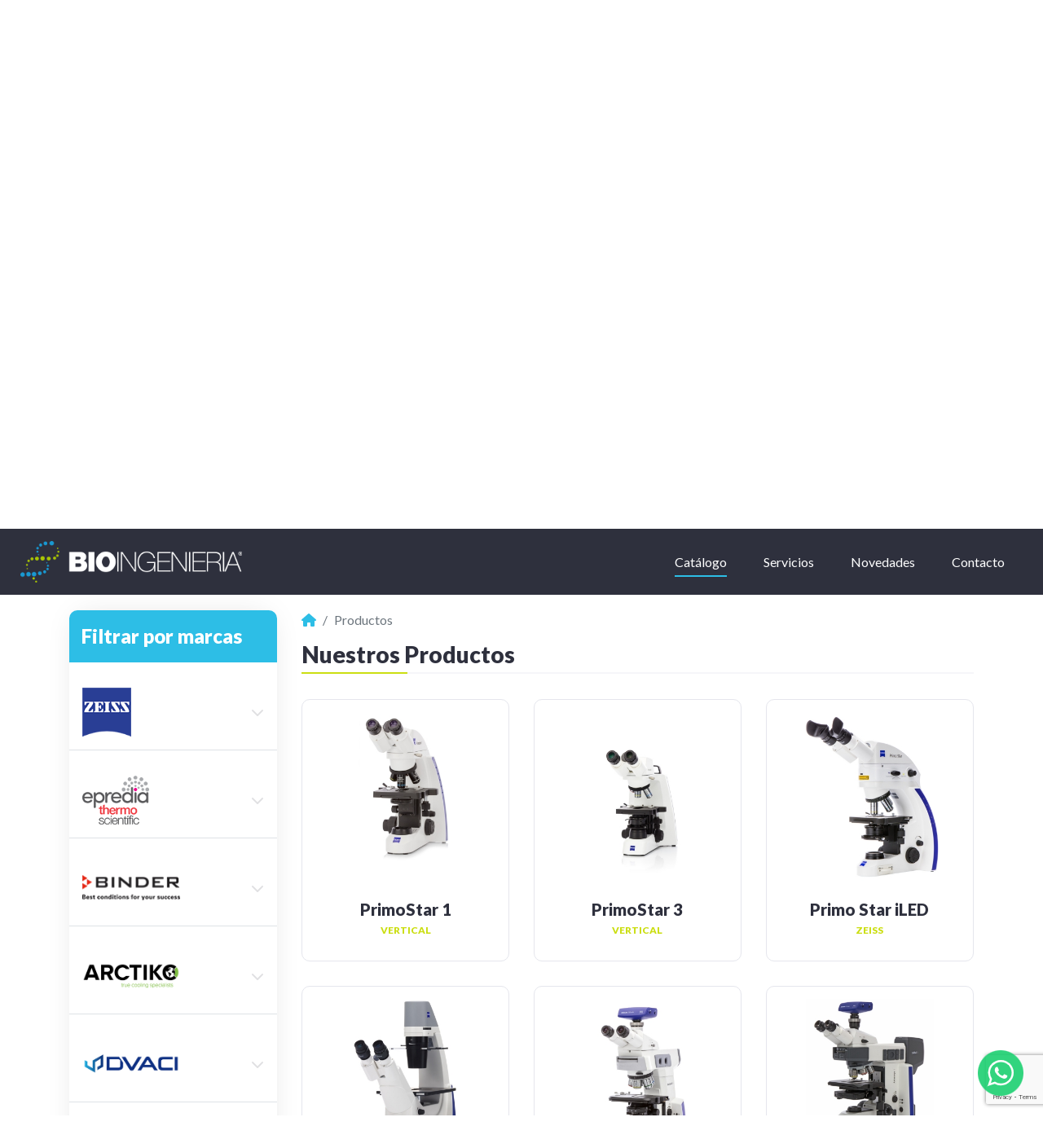

--- FILE ---
content_type: text/html; charset=utf-8
request_url: http://www.bio-ingenieria.com/catalogo.html
body_size: 17466
content:
<!DOCTYPE html>
<html lang="es">

<head>
   <meta charset="utf-8">
   <meta http-equiv="X-UA-Compatible" content="IE=edge">
   <meta name="viewport" content="width=device-width, initial-scale=1, shrink-to-fit=no">

   	<meta name="title" content="Bio Ingeniería" />
	<meta name="description" content="Bio Ingeniería" />
	<meta name="keywords" content="Bio Ingeniería" />
	<title>Bio Ingeniería</title>
   
   <link rel="apple-touch-icon" sizes="180x180" href="/frontend/images/favicon/apple-touch-icon.png">
   <link rel="icon" type="image/png" sizes="32x32" href="/frontend/images/favicon/favicon-32x32.png">
   <link rel="icon" type="image/png" sizes="16x16" href="/frontend/images/favicon/favicon-16x16.png">
   <link rel="manifest" href="/frontend/images/favicon/site.webmanifest">
   <link rel="mask-icon" href="/frontend/images/favicon/safari-pinned-tab.svg" color="#5bbad5">
   <meta name="msapplication-TileColor" content="#2b5797">
   <meta name="theme-color" content="#ffffff">

   <!-- Icons FontAwesome / Material -->
   <script  src="https://cdnjs.cloudflare.com/ajax/libs/font-awesome/6.7.2/js/all.min.js" crossorigin="anonymous"></script>
    <link rel="stylesheet" href="https://cdnjs.cloudflare.com/ajax/libs/font-awesome/6.7.2/css/all.min.css">
   <link href="https://fonts.googleapis.com/icon?family=Material+Icons" rel="stylesheet">
   <!-- CSS -->
   <link rel="stylesheet" href="https://cdn.jsdelivr.net/npm/bootstrap@4.6.0/dist/css/bootstrap.min.css" integrity="sha384-B0vP5xmATw1+K9KRQjQERJvTumQW0nPEzvF6L/Z6nronJ3oUOFUFpCjEUQouq2+l" crossorigin="anonymous">
   <!-- Fonts -->
   <link rel="preconnect" href="https://fonts.googleapis.com">
   <link rel="preconnect" href="https://fonts.gstatic.com" crossorigin>
   <link href="https://fonts.googleapis.com/css2?family=Lato:ital,wght@0,100;0,300;0,400;0,900;1,100;1,300;1,400;1,700;1,900&display=swap" rel="stylesheet">
   <!-- Owl carousel -->
   <link rel="stylesheet" href="/frontend/css/owl.carousel.min.css">
   <link rel="stylesheet" href="/frontend/css/owl.theme.default.css">
   <link rel="stylesheet" href="/frontend/vendor/fresco/fresco.css">
   <!-- AOS -->
   <link href="https://unpkg.com/aos@2.3.1/dist/aos.css" rel="stylesheet">
   <!-- BS NAV -->
   <link rel="stylesheet" type="text/css" href="https://cdn.jsdelivr.net/gh/fitodac/bsnav@master/dist/bsnav.min.css">

   <link rel="stylesheet" href="/frontend/css/style.css?32">
   <script src="https://www.google.com/recaptcha/api.js?render=6LfMYJIrAAAAAM0ax6suIKsWWnGaqK4WkmvfMbFK"></script>
   <!-- Google Tag Manager -->
<script>(function(w,d,s,l,i){w[l]=w[l]||[];w[l].push({'gtm.start':
new Date().getTime(),event:'gtm.js'});var f=d.getElementsByTagName(s)[0],
j=d.createElement(s),dl=l!='dataLayer'?'&l='+l:'';j.async=true;j.src=
'https://www.googletagmanager.com/gtm.js?id='+i+dl;f.parentNode.insertBefore(j,f);
})(window,document,'script','dataLayer','GTM-MVR234X2');</script>
<!-- End Google Tag Manager -->
</head>

<body id="app" class="">
<!-- Google Tag Manager (noscript) -->
<noscript><iframe src="https://www.googletagmanager.com/ns.html?id=GTM-MVR234X2"
height="0" width="0" style="display:none;visibility:hidden"></iframe></noscript>
<!-- End Google Tag Manager (noscript) -->
   <svg xmlns="http://www.w3.org/2000/svg" style="display: none">
  <symbol id="icon-facebook-square" viewBox="0 0 90 90"><path d="M90,15c0-7.9-7.1-15-15-15H15C7.1,0,0,7.1,0,15v60c0,7.9,7.1,15,15,15h30V56H34V41h11v-5.8 C45,25.1,52.6,16,61.9,16H74v15H61.9c-1.3,0-2.9,1.6-2.9,4v6h15v15H59v34h16c7.9,0,15-7.1,15-15V15z"/></symbol>
  <symbol id="icon-facebook" viewBox="0 0 11 22"><path d="M10.539 11.09H7.514v10.78H3.033V11.09H.903V7.28h2.13V4.816c0-1.765.839-4.523 4.523-4.523l3.32.013v3.699h-2.41c-.392 0-.95.196-.95 1.037v2.239h3.415l-.392 3.809z"/></symbol>
  <symbol id="icon-twitter" viewBox="0 0 22 18"><path d="M19.543 5.181c.008.185.012.37.012.556 0 5.654-4.303 12.172-12.174 12.172-2.417 0-4.666-.707-6.559-1.921a8.59 8.59 0 0 0 6.335-1.772 4.281 4.281 0 0 1-3.997-2.972 4.256 4.256 0 0 0 1.932-.072 4.28 4.28 0 0 1-3.431-4.249c.576.32 1.236.512 1.937.535a4.276 4.276 0 0 1-1.903-3.56c0-.786.211-1.521.579-2.153a12.147 12.147 0 0 0 8.818 4.472 4.292 4.292 0 0 1-.109-.975 4.278 4.278 0 0 1 7.4-2.928 8.56 8.56 0 0 0 2.719-1.039 4.296 4.296 0 0 1-1.885 2.367 8.51 8.51 0 0 0 2.458-.672 8.62 8.62 0 0 1-2.132 2.211z"/></symbol>
  <symbol id="icon-instagram" viewBox="0 0 25 24"><path d="M22.996 22.101c-1.294 1.243-3.085 1.9-5.18 1.9H7.794c-2.055 0-3.832-.659-5.136-1.905-1.344-1.283-2.055-3.071-2.055-5.17V7.012c0-4.199 2.868-7.019 7.135-7.019h10.134c2.084 0 3.871.679 5.168 1.965 1.287 1.275 1.967 3.023 1.967 5.054v9.97c0 2.085-.695 3.855-2.011 5.119zm-.235-15.089c0-1.435-.455-2.645-1.316-3.497-.865-.859-2.101-1.312-3.573-1.312H7.738c-1.48 0-2.716.443-3.573 1.281-.86.842-1.315 2.062-1.315 3.528v9.914c0 1.488.474 2.727 1.372 3.584.877.838 2.113 1.281 3.572 1.281h10.022c1.497 0 2.745-.44 3.611-1.272.873-.838 1.334-2.061 1.334-3.537v-9.97zm-3.441-.008a1.414 1.414 0 0 1-1.425-1.402c0-.775.638-1.403 1.425-1.403s1.426.628 1.426 1.403c0 .774-.639 1.402-1.426 1.402zm-6.515 11.101c-3.462 0-6.278-2.771-6.278-6.176 0-3.406 2.816-6.177 6.278-6.177 3.462 0 6.279 2.771 6.279 6.177 0 3.405-2.817 6.176-6.279 6.176zm0-10.143c-2.223 0-4.032 1.779-4.032 3.967 0 2.187 1.809 3.966 4.032 3.966 2.224 0 4.032-1.779 4.032-3.966 0-2.188-1.808-3.967-4.032-3.967z"/></symbol>
  <symbol id="icon-youtube" viewBox="0 0 20 14"><path d="M19.963 3.351s0-3.305-3.306-3.305H4.088S.784.046.784 3.351v6.858s0 3.304 3.304 3.304h12.569s3.306 0 3.306-3.304V3.351zM7.818 3.1l6.279 3.689-6.279 3.688V3.1z"/></symbol>
  <symbol id="icon-linkedin" viewBox="0 0 21 21"><path d="M.327 20.591h4.44V7.233H.327v13.358zM2.576.795C1.057.795.063 1.792.063 3.102c0 1.282.965 2.309 2.455 2.309h.029c1.549 0 2.512-1.027 2.512-2.309C5.03 1.792 4.096.795 2.576.795zM20.78 12.931c0-4.102-2.191-6.012-5.113-6.012-2.36 0-3.413 1.299-4.003 2.207V7.233H7.222c.06 1.254 0 13.358 0 13.358h4.442v-7.46c0-.401.03-.797.147-1.083.322-.798 1.051-1.624 2.278-1.624 1.608 0 2.249 1.226 2.249 3.021v7.146h4.442v-7.66zM11.635 9.17c.008-.014.021-.029.029-.044v.044h-.029z"/></symbol>
  <symbol id="icon-calendar" viewBox="0 0 21 24"><path d="M19.855 24H1.145C.514 24 0 23.456 0 22.788V4.24c0-.668.514-1.211 1.145-1.211h2.29V1.211C3.435.543 3.948 0 4.579 0h.066C5.276 0 5.79.543 5.79 1.211v1.818h9.42V1.211C15.21.543 15.724 0 16.355 0h.066c.631 0 1.144.543 1.144 1.211v1.818h2.29c.631 0 1.145.543 1.145 1.211v18.548c0 .668-.514 1.212-1.145 1.212zm-.621-16.784H1.766v15.088h17.468V7.216zm-12.12 6.358H4.727v-2.526h2.387v2.526zm0 4.845H4.727v-2.526h2.387v2.526zm4.58-4.845H9.306v-2.526h2.388v2.526zm0 4.845H9.306v-2.526h2.388v2.526zm4.579-4.845h-2.387v-2.526h2.387v2.526zm0 4.845h-2.387v-2.526h2.387v2.526z"/></symbol>
  <symbol id="icon-tel" viewBox="0 0 16 16"><path d="M15.641 12.655l-2.471-2.477c-.492-.491-1.307-.476-1.816.034l-1.245 1.248-.246-.137c-.786-.437-1.862-1.035-2.994-2.171-1.136-1.138-1.733-2.218-2.17-3.006-.046-.083-.09-.164-.134-.241l.836-.836.41-.412c.51-.511.524-1.328.033-1.821L3.373.359c-.491-.492-1.306-.477-1.816.035l-.696.702.019.019a3.994 3.994 0 0 0-.574 1.014A4.257 4.257 0 0 0 .05 3.158c-.326 2.711.91 5.188 4.265 8.551 4.637 4.646 8.373 4.295 8.535 4.278a4.166 4.166 0 0 0 1.029-.259 4.016 4.016 0 0 0 1.009-.573l.015.014.705-.693c.509-.511.524-1.328.033-1.821z"/></symbol>
  <symbol id="icon-tel-outline" viewBox="0 0 40 41"><path d="M39.023 19.196a1.113 1.113 0 0 1-.172.017c-.483 0-.908-.352-.99-.855a20.033 20.033 0 0 0-5.45-10.761c-2.889-2.958-6.522-4.886-10.507-5.581-.54-.093-.908-.62-.818-1.182.09-.553.605-.93 1.153-.838 4.403.763 8.404 2.891 11.596 6.151a22.047 22.047 0 0 1 6.006 11.867c.098.554-.27 1.09-.818 1.182zM21.904 7.463c2.659.461 5.082 1.743 7.021 3.721a13.363 13.363 0 0 1 3.633 7.182c.098.554-.27 1.09-.818 1.182-.057.008-.115.017-.172.017-.483 0-.908-.352-.99-.855a11.332 11.332 0 0 0-3.077-6.076c-1.637-1.668-3.682-2.757-5.933-3.151-.54-.092-.908-.62-.818-1.182.09-.553.606-.93 1.154-.838zm-7.651 7.501a48.448 48.448 0 0 1-2.038 2.045c.516 1.223 1.244 2.413 2.349 3.838 2.193 2.757 4.484 4.903 7.013 6.545.253.16.54.311.851.47.245.126.499.251.744.394l2.758-2.825c.826-.846 1.792-1.29 2.799-1.29 1.014 0 1.972.452 2.774 1.307l4.664 4.777c1.686 1.727 1.694 3.998.016 5.791-.352.386-.728.755-1.096 1.115-.54.528-1.048 1.031-1.498 1.584l-.032.033c-1.261 1.4-2.864 2.112-4.788 2.112-.18 0-.351-.008-.531-.016-2.889-.193-5.483-1.299-7.422-2.246-5.09-2.523-9.542-6.102-13.249-10.627-3.044-3.755-5.098-7.266-6.464-11.046C.219 14.478-.125 12.45.022 10.539c.131-1.534.737-2.858 1.801-3.947l2.905-2.967c.834-.822 1.8-1.249 2.798-1.249 1.007 0 1.956.427 2.758 1.249.532.503 1.064 1.064 1.579 1.6.262.269.524.545.794.822l2.316 2.371c1.751 1.786 1.751 4.007 0 5.8-.246.251-.483.503-.72.746zm-.688-5.104L11.25 7.488a35.11 35.11 0 0 1-.811-.838 53.05 53.05 0 0 0-1.538-1.559c-.442-.444-.9-.67-1.367-.67-.474 0-.957.226-1.399.662L3.247 8.041c-.737.746-1.13 1.618-1.22 2.665-.122 1.618.172 3.319.966 5.507 1.285 3.553 3.224 6.872 6.121 10.442 3.518 4.308 7.749 7.702 12.594 10.09 1.775.864 4.132 1.878 6.677 2.045.131.009.27.017.401.017 1.366 0 2.414-.452 3.298-1.425.515-.628 1.08-1.19 1.628-1.726.36-.36.704-.696 1.031-1.056.647-.696 1.17-1.752.025-2.925l-4.681-4.794c-.303-.318-.769-.687-1.342-.687-.467 0-.941.235-1.383.687l-2.905 2.975c-.131.143-.54.562-1.187.562a1.68 1.68 0 0 1-.777-.201c-.033-.017-.057-.034-.09-.05a11.07 11.07 0 0 0-.851-.47c-.344-.176-.695-.36-1.031-.578-2.717-1.768-5.172-4.056-7.504-6.998-1.293-1.676-2.136-3.076-2.733-4.551-.008-.025-.016-.042-.025-.067-.163-.486-.261-1.14.401-1.818l.041-.042c.745-.679 1.416-1.383 2.136-2.129.237-.251.483-.503.728-.754.95-.972.95-1.928 0-2.9z"/></symbol>
  <symbol id="icon-email" viewBox="0 0 16 10"><path d="M14.568 10H1.429c-.79 0-1.43-.615-1.43-1.374V1.373c0-.08.008-.159.022-.235l7.551 4.52c.009.006.019.009.028.014l.03.016a.865.865 0 0 0 .165.061l.017.004a.845.845 0 0 0 .187.022H8a.853.853 0 0 0 .187-.022l.016-.004a.818.818 0 0 0 .165-.061c.01-.005.021-.01.03-.016.01-.005.02-.008.029-.014l7.55-4.52c.014.077.022.155.022.235v7.253c0 .759-.64 1.374-1.431 1.374zM1.204.018c.074-.011.149-.019.226-.019h13.139c.076 0 .151.008.225.019L7.999 4.085 1.204.018z"/></symbol>
  <symbol id="icon-email-outline" viewBox="0 0 43 34"><path d="M40.575 33.733H2.898c-1.335 0-2.42-1.113-2.42-2.482V2.629C.478 1.26 1.563.147 2.898.147h37.677c1.334 0 2.42 1.113 2.42 2.482v28.622c0 1.369-1.086 2.482-2.42 2.482zm.37-31.104c0-.21-.166-.38-.37-.38H2.898a.375.375 0 0 0-.371.38v28.622c0 .21.166.38.371.38h37.677c.204 0 .37-.17.37-.38V2.629zM23.723 18.735a3.032 3.032 0 0 1-1.987.745 3.03 3.03 0 0 1-1.987-.746L4.296 5.422a1.123 1.123 0 0 1-.368-1.039c.066-.388.332-.713.693-.848a1.062 1.062 0 0 1 1.063.193l15.453 13.313a.912.912 0 0 0 1.198 0L37.788 3.728c.221-.19.5-.281.788-.255.287.026.547.165.732.391.185.226.274.513.249.807a1.111 1.111 0 0 1-.381.752L23.723 18.735zm-10.147-.485a1.063 1.063 0 0 1 1.037-.34c.381.087.688.38.799.765.111.382.012.797-.259 1.084L5.781 30.057a1.067 1.067 0 0 1-1.036.34 1.092 1.092 0 0 1-.799-.765 1.127 1.127 0 0 1 .258-1.084l9.372-10.298zm15.283-.34c.38-.087.777.043 1.037.34l9.381 10.308a1.133 1.133 0 0 1-.069 1.545 1.063 1.063 0 0 1-1.508-.036l-.006-.007-9.375-10.301a1.126 1.126 0 0 1-.259-1.084 1.09 1.09 0 0 1 .799-.765z"/></symbol>
  <symbol id="icon-pin" viewBox="0 0 11 16"><path d="M5.5 0C2.467 0 0 2.599 0 5.794c0 3.965 4.922 9.787 5.131 10.032a.479.479 0 0 0 .737 0C6.078 15.581 11 9.759 11 5.794 11 2.599 8.533 0 5.5 0zm0 8.71c-1.526 0-2.767-1.308-2.767-2.916 0-1.607 1.241-2.915 2.767-2.915 1.526 0 2.767 1.308 2.767 2.915 0 1.608-1.241 2.916-2.767 2.916z"/></symbol>
  <symbol id="icon-pin-outline" viewBox="0 0 34 41"><path d="M32.734 19.736a6.001 6.001 0 0 1-.106.528 16.55 16.55 0 0 1-1.088 3.276c-1.651 3.997-5.29 10.214-13.18 16.925-.417.352-.94.545-1.48.545s-1.063-.193-1.48-.545C7.502 33.745 3.863 27.537 2.203 23.506a16.068 16.068 0 0 1-1.079-3.251c-.09-.36-.114-.553-.114-.553a17.143 17.143 0 0 1-.213-4.717C1.566 6.765 8.229.347 16.291.062c.188-.009.385-.009.573-.009 8.904 0 16.148 7.424 16.164 16.541 0 1.055-.098 2.111-.294 3.142zM16.365 2.115C9.301 2.366 3.471 7.988 2.792 15.186a15.125 15.125 0 0 0 .188 4.164c0 .017.008.034.008.051.008.041.033.175.082.393.221.997.54 1.961.957 2.883 1.586 3.846 5.061 9.753 12.64 16.205a.347.347 0 0 0 .205.075.327.327 0 0 0 .204-.075c7.58-6.444 11.047-12.351 12.625-16.172.425-.955.744-1.919.964-2.907.058-.26.082-.402.082-.419.172-.939.262-1.86.262-2.782 0-8.17-6.623-14.772-14.644-14.487zm.499 23.235c-4.612 0-8.357-3.855-8.357-8.572 0-4.718 3.745-8.563 8.357-8.563 4.611 0 8.356 3.854 8.356 8.571 0 4.718-3.745 8.564-8.356 8.564zm0-15.074c-3.5 0-6.353 2.924-6.353 6.51 0 3.587 2.845 6.511 6.353 6.511 3.507 0 6.353-2.924 6.353-6.511 0-3.586-2.854-6.51-6.353-6.51z"/></symbol>
  <symbol id="icon-steth" viewBox="0 0 17 26"><path d="M11.155 17.162c.343-1.026 1.291-1.771 2.416-1.771 1.414 0 2.563 1.167 2.563 2.601 0 1.433-1.149 2.6-2.563 2.6-1.125 0-2.073-.745-2.416-1.77H9.018v2.268c0 2.166-1.737 3.928-3.872 3.928h-.382c-2.15 0-3.899-1.762-3.899-3.928s1.737-3.928 3.872-3.928h2.645v-3.875c-3.386-.296-6.053-3.183-6.053-6.693V2.057c0-.459.366-.83.818-.83h1.99v-.36c0-.458.366-.83.818-.83.452 0 .818.372.818.83v2.324c0 .458-.366.83-.818.83a.824.824 0 0 1-.818-.83v-.305H2.965v3.708c0 2.791 2.238 5.062 4.989 5.062h.382c2.751 0 4.99-2.271 4.99-5.062V2.886h-1.091v.305c0 .458-.366.83-.818.83a.825.825 0 0 1-.818-.83V.867c0-.458.367-.83.818-.83.452 0 .818.372.818.83v.36h1.909c.452 0 .818.371.818.83v4.537c0 3.473-2.61 6.339-5.944 6.687v3.881h2.137zm2.416 1.77a.934.934 0 0 0 .927-.94.935.935 0 0 0-.927-.941.934.934 0 0 0-.926.941c0 .518.415.94.926.94zm-6.189-.111H4.737c-1.233 0-2.236 1.018-2.236 2.269 0 1.272.994 2.268 2.263 2.268h.382c1.233 0 2.236-1.018 2.236-2.268v-2.269z"/></symbol>
  <symbol id="icon-user" viewBox="0 0 21 25"><path d="M19.758 23.841C18.945 24.61 17.869 25 16.56 25H4.44c-1.309 0-2.385-.39-3.199-1.159C.418 23.062 0 22.005 0 20.701c0-.502.017-.999.05-1.477.034-.488.103-1.02.204-1.58.102-.565.234-1.1.391-1.588a7.817 7.817 0 0 1 .658-1.482c.283-.495.616-.927.99-1.282a4.383 4.383 0 0 1 1.425-.889 4.941 4.941 0 0 1 1.817-.327c.257 0 .506.105.985.415.3.194.646.415 1.028.658.329.208.776.404 1.327.58a5.306 5.306 0 0 0 1.624.261c.54 0 1.086-.088 1.625-.261.551-.176.998-.372 1.328-.581.385-.244.731-.466 1.026-.657.48-.31.729-.415.986-.415.654 0 1.265.11 1.817.327a4.382 4.382 0 0 1 1.424.888c.374.356.708.788.991 1.283.274.478.495.977.658 1.482.157.488.289 1.023.391 1.588.101.561.17 1.093.204 1.58.034.476.051.973.051 1.476 0 1.306-.418 2.363-1.242 3.141zm-.28-4.515a13.457 13.457 0 0 0-.185-1.423c-.09-.502-.206-.973-.344-1.401a6.412 6.412 0 0 0-.535-1.204 4.149 4.149 0 0 0-.728-.948 2.918 2.918 0 0 0-.948-.585 3.422 3.422 0 0 0-1.162-.223 4.72 4.72 0 0 0-.292.176c-.303.197-.643.414-1.039.665-.436.276-.997.525-1.668.741a6.79 6.79 0 0 1-2.078.331 6.79 6.79 0 0 1-2.078-.331c-.67-.215-1.231-.465-1.667-.741a98.027 98.027 0 0 1-1.039-.665 4.355 4.355 0 0 0-.293-.176 3.416 3.416 0 0 0-1.161.223 2.918 2.918 0 0 0-.948.585c-.27.257-.515.576-.728.948-.223.39-.403.796-.535 1.205-.138.426-.253.898-.344 1.4-.092.508-.154.987-.184 1.422a19.85 19.85 0 0 0-.047 1.376c0 .9.256 1.581.783 2.079.538.508 1.251.755 2.182.755h12.12c.93 0 1.644-.247 2.181-.755.528-.498.784-1.179.784-2.079 0-.47-.016-.933-.047-1.375zm-9.137-7.283c-1.665 0-3.107-.594-4.286-1.764-1.179-1.171-1.777-2.603-1.777-4.258 0-1.654.598-3.087 1.777-4.257C7.233.593 8.675 0 10.341 0c1.666 0 3.108.593 4.287 1.764 1.178 1.171 1.776 2.603 1.776 4.257 0 1.655-.598 3.087-1.776 4.257-1.179 1.171-2.621 1.765-4.287 1.765zM13.585 2.8c-.905-.898-1.966-1.335-3.244-1.335-1.278 0-2.339.437-3.243 1.335-.905.898-1.344 1.952-1.344 3.221 0 1.269.439 2.323 1.344 3.221.904.899 1.965 1.336 3.243 1.336 1.278 0 2.339-.437 3.244-1.336.904-.898 1.344-1.952 1.344-3.221 0-1.269-.44-2.323-1.344-3.221z"/></symbol>
  <symbol id="icon-clock" viewBox="0 0 25 26"><path d="M12.5 25.018c-6.789 0-12.292-5.592-12.292-12.49C.208 5.629 5.711.037 12.5.037c6.786.008 12.284 5.596 12.292 12.491 0 6.898-5.503 12.49-12.292 12.49zm.768-23.38V3.16c0 .431-.344.78-.768.78a.774.774 0 0 1-.768-.78V1.638c-5.326.393-9.562 4.697-9.949 10.109h1.498c.424 0 .768.35.768.781 0 .431-.344.78-.768.78H1.783c.387 5.412 4.623 9.716 9.949 10.109v-1.521c0-.431.344-.781.768-.781.424 0 .768.35.768.781v1.521c5.326-.393 9.562-4.697 9.949-10.109h-1.498a.774.774 0 0 1-.768-.78c0-.431.344-.781.768-.781h1.498c-.387-5.412-4.623-9.716-9.949-10.109zm3.842 11.67H12.5a.774.774 0 0 1-.768-.78V7.063c0-.431.344-.781.768-.781.424 0 .768.35.768.781v4.684h3.842c.424 0 .768.35.768.781 0 .431-.344.78-.768.78z"/></symbol>
  <symbol id="icon-pointer" viewBox="0 0 11 16"><path d="M1.134.16L.189.961A.472.472 0 0 0 0 1.33c0 .139.062.262.189.369L7.617 8 .189 14.3a.475.475 0 0 0-.189.369c0 .139.063.262.189.369l.945.801a.653.653 0 0 0 .435.161.652.652 0 0 0 .434-.161l8.808-7.47A.475.475 0 0 0 11 8a.475.475 0 0 0-.189-.369L2.003.16A.651.651 0 0 0 1.569 0a.652.652 0 0 0-.435.16z"/></symbol>
  <symbol id="icon-search" viewBox="0 0 33 34"><path d="M32.474 30.964l-8.126-8.414a13.64 13.64 0 0 0 3.234-8.821c0-7.567-6.184-13.723-13.786-13.723C6.195.006.01 6.162.01 13.729c0 7.566 6.185 13.722 13.786 13.722 2.854 0 5.573-.857 7.898-2.483l8.189 8.477c.342.354.802.549 1.295.549.467 0 .91-.177 1.247-.5a1.785 1.785 0 0 0 .049-2.53zM13.796 3.586c5.619 0 10.19 4.55 10.19 10.143 0 5.592-4.571 10.142-10.19 10.142-5.618 0-10.189-4.55-10.189-10.142 0-5.593 4.571-10.143 10.189-10.143z"/></symbol>
</svg>
   <header>
      <div class="top-nav py-2">
         <div class="container">
            <div class="row align-items-center justify-content-between">
               <div class="col-12 col-md-6 col-lg-7 d-none d-sm-none d-md-block">
                  <div class="contact-info-items d-flex text-white">
                     <a href="#" class="text-white"><img src="/frontend/images/phone.png" class="mr-1" alt="Ícono de teléfono">
                        <span class="font-weight-bold">Oficina Córdoba:</span> (03543) 444955</a>
                     <a href="#" class="text-white ml-3"> <img src="/frontend/images/phone.png" class="mr-1" alt="Ícono de teléfono">
                        <span class="font-weight-bold">Oficina Buenos Aires:</span> (011) 45458701</a>
                  </div>
               </div>
               <div class="col-12 col-md-6 col-lg-5 d-flex justify-content-end">
                  <ul class="top-nav-list text-uppercase">
                     <li>
                        <a href="/" class="text-white">Inicio</a>
                     </li>
                     <li>
                        <a href="/empresa.html" class="text-white">Empresa</a>
                     </li>
                     <li>
                        <a href="/contacto.html" class="text-white">Ubicación</a>
                     </li>
                     <li class="social-media-links d-flex text-white">
                        <a href="https://www.facebook.com/profile.php?id=100014542329824" target="_blank" class="px-1 text-white"><i class="fab fa-facebook-square"></i></a>
                        <a href="https://www.instagram.com/bioingenieria_/" target="_blank" class="px-1 text-white"><i class="fab fa-instagram"></i></a>
                        <a href="https://www.youtube.com/channel/UCgNnW50QdvmnMz473tdq2yw" target="_blank" class="px-1 text-white"><i class="fab fa-youtube"></i></a>
                        <a href="https://www.linkedin.com/in/bio-ingenieria-43a564207/" target="_blank" class="px-1 text-white"><i class="fab fa-linkedin"></i></a>
                     </li>
                  </ul>
               </div>
            </div>
         </div>
      </div>
      <div class="menu">
         <div class="container">
            <div class="row">
               <div class="col-12">
                  <nav class="navbar navbar-expand-lg bsnav bsnav-light bsnav-sticky bsnav-sticky-slide">
                     <a class="navbar-brand" href="/">
                        <img src="/frontend/images/white-logo.svg" class="img-fluid header-logo" alt="Bio Ingeniería">
                     </a>
                     <button class="navbar-toggler toggler-spring"><span class="navbar-toggler-icon"></span></button>
                     <div class="collapse navbar-collapse justify-content-md-end">
                        <ul class="navbar-nav navbar-mobile mr-0">
   <li class="d-block d-sm-block d-md-none">
      <img src="/frontend/images/white-logo.svg" class="img-fluid py-3 pr-3" alt="">
   </li>
   <li class="nav-item"><a class="nav-link" href="/catalogo.html">Catálogo</a></li>
   <li class="nav-item"><a class="nav-link" href="/servicios.html">Servicios</a></li>
   <li class="nav-item"><a class="nav-link" href="/blog.html">Novedades</a></li>
   <li class="nav-item"><a class="nav-link" href="/contacto.html">Contacto</a></li>
   <li class="nav-item d-block d-sm-block d-md-none">
      <div class="contact-info-items d-flex text-white">
       <a href="tel:3543444955" class="text-white"><img src="/frontend/images/phone.png" class="mr-1"
             alt="Ícono de teléfono">
          <span class="font-weight-bold">Oficina Central:</span> <br> 3543-444-955
        </a>
        <a href="tel:1145458701" class="text-white mt-3"> <img src="/frontend/images/phone.png" class="mr-1"
             alt="Ícono de teléfono">
          <span class="font-weight-bold">Suc. Buenos Aires:</span><br> 1145458701
        </a>
      </div>
   </li>
</ul>
                     </div>
                  </nav>
               </div>
            </div>
         </div>
      </div>
      <div class="header-overlay"></div>
   </header>




   
<section class="py-5 title-section" style="background-image:url(/frontend/images/bg-section-default.jpg)">
   <div class="container py-4 mt-5">
      <div class="row mt-5">
         <div class="col">
            <h2 class="text-white text-center fw-700 ls-0 mb-0">Catálogo de Productos</h2>
         </div>
      </div>
   </div>
</section>

<div class="section pt-5">
  <div class="container mb-2">
    <div class="row align-items-center">
      <div class="col-auto">
        <h5 class="industry-filter-title text-black mb-0">Filtrar por industria</h5>
      </div>
        <div class="col pl-0">
        <hr class="industry-filter-deco">
      </div>
    </div>
  </div>
  <!-- Contenedor desktop -->
<div class="container text-center d-none d-sm-none d-md-none d-lg-block">
    <div class="row">
        <div class="col-6 col-md my-3">
                        <a href="/catalogo.html?filters[industry]=1">
                <div class="filter-container">
                    <img src="/frontend/images/filtros-quimica.jpg" alt="">
                    <h6 class="filter-container-title text-white">
                        Química Fina
                    </h6>
                </div>
            </a>
        </div>
        <div class="col-6 col-md my-3">
                        <a href="/catalogo.html?filters[industry]=2">
                <div class="filter-container">
                    <img src="/frontend/images/filtros-fecundacion.jpg" alt="">
                    <h6 class="filter-container-title text-white">
                        Fecundación <br>In Vitro
                    </h6>
                </div>
            </a>
        </div>
        <div class="col-6 col-md my-3">
                        <a href="/catalogo.html?filters[industry]=3">
                <div class="filter-container">
                    <img src="/frontend/images/filtros-farmaceutica.jpg" alt="">
                    <h6 class="filter-container-title text-white">
                        Farmacéutica
                    </h6>
                </div>
            </a>
        </div>
        <div class="col-6 col-md my-3">
                        <a href="/catalogo.html?filters[industry]=4">
                <div class="filter-container">
                    <img src="/frontend/images/filtros-anatomia.jpg" alt="">
                    <h6 class="filter-container-title text-white">
                        Anatomía <br>Patológica
                    </h6>
                </div>
            </a>
        </div>
        <div class="col-6 col-md my-3">
                        <a href="/catalogo.html?filters[industry]=5">
                <div class="filter-container">
                    <img src="/frontend/images/filtros-digitalizacion.jpg" alt="">
                    <h6 class="filter-container-title text-white">
                        Digitalización y <br>análisis de<br> imágenes
                    </h6>
                </div>
            </a>
        </div>
    </div>
    <div class="row">
        <div class="col-6 col-md my-3">
                        <a href="/catalogo.html?filters[industry]=6">
                <div class="filter-container">
                    <img src="/frontend/images/filtros-conservacion.jpg" alt="">
                    <h6 class="filter-container-title text-white">
                        Conservación <br>de muestras
                    </h6>
                </div>
            </a>
        </div>
        <div class="col-6 col-md my-3">
                        <a href="/catalogo.html?filters[industry]=7">
                <div class="filter-container">
                    <img src="/frontend/images/filtros-manufactura.jpg" alt="">
                    <h6 class="filter-container-title text-white">
                        Manufactura &<br> Materiales
                    </h6>
                </div>
            </a>
        </div>
        <div class="col-6 col-md my-3">
                        <a href="/catalogo.html?filters[industry]=8">
                <div class="filter-container">
                    <img src="/frontend/images/filtros-ciencias.jpg" alt="">
                    <h6 class="filter-container-title text-white">
                        Ciencias<br> Forenses
                    </h6>
                </div>
            </a>
        </div>
        <div class="col-6 col-md my-3">
                        <a href="/catalogo.html?filters[industry]=9">
                <div class="filter-container">
                    <img src="/frontend/images/filtros-investigacion.jpg" alt="">
                    <h6 class="filter-container-title text-white">
                        Investigación
                    </h6>
                </div>
            </a>
        </div>
        <div class="col-6 col-md my-3">
                        <a href="/catalogo.html?filters[industry]=10">
                <div class="filter-container">
                    <img src="/frontend/images/filtros-minerales.jpg" alt="">
                    <h6 class="filter-container-title text-white">
                        Minerales
                    </h6>
                </div>
            </a>
        </div>
    </div>
</div>
<!-- Contenedor mobile -->
<div class="container text-center d-block d-sm-block d-md-block d-lg-none">
    <div class="row">
        <div class="col-6 col-md-3 my-3">
                        <a href="/catalogo.html?filters[industry]=1">
                <div class="filter-container">
                    <img src="/frontend/images/filtros-quimica.jpg" alt="">
                    <h6 class="filter-container-title text-white">
                        Química Fina
                    </h6>
                </div>
            </a>
        </div>
        <div class="col-6 col-md-3 my-3">
                        <a href="/catalogo.html?filters[industry]=2">
                <div class="filter-container">
                    <img src="/frontend/images/filtros-fecundacion.jpg" alt="">
                    <h6 class="filter-container-title text-white">
                        Fecundación <br>In Vitro
                    </h6>
                </div>
            </a>
        </div>
        <div class="col-6 col-md-3 my-3">
                        <a href="/catalogo.html?filters[industry]=3">
                <div class="filter-container">
                    <img src="/frontend/images/filtros-farmaceutica.jpg" alt="">
                    <h6 class="filter-container-title text-white">
                        Farmacéutica
                    </h6>
                </div>
            </a>
        </div>
        <div class="col-6 col-md-3 my-3">
                        <a href="/catalogo.html?filters[industry]=4">
                <div class="filter-container">
                    <img src="/frontend/images/filtros-anatomia.jpg" alt="">
                    <h6 class="filter-container-title text-white">
                        Anatomía <br>Patológica
                    </h6>
                </div>
            </a>
        </div>
        <div class="col-6 col-md-3 my-3">
                        <a href="/catalogo.html?filters[industry]=5">
                <div class="filter-container">
                    <img src="/frontend/images/filtros-digitalizacion.jpg" alt="">
                    <h6 class="filter-container-title text-white">
                        Digitalización y <br>análisis de<br> imágenes
                    </h6>
                </div>
            </a>
        </div>
        <div class="col-6 col-md-3 my-3">
                        <a href="/catalogo.html?filters[industry]=6">
                <div class="filter-container">
                    <img src="/frontend/images/filtros-conservacion.jpg" alt="">
                    <h6 class="filter-container-title text-white">
                        Conservación <br>de muestras
                    </h6>
                </div>
            </a>
        </div>
        <div class="col-6 col-md-3 my-3">
                        <a href="/catalogo.html?filters[industry]=7">
                <div class="filter-container">
                    <img src="/frontend/images/filtros-manufactura.jpg" alt="">
                    <h6 class="filter-container-title text-white">
                        Manufactura &<br> Materiales
                    </h6>
                </div>
            </a>
        </div>
        <div class="col-6 col-md-3 my-3">
                        <a href="/catalogo.html?filters[industry]=8">
                <div class="filter-container">
                    <img src="/frontend/images/filtros-ciencias.jpg" alt="">
                    <h6 class="filter-container-title text-white">
                        Ciencias<br> Forenses
                    </h6>
                </div>
            </a>
        </div>
        <div class="col-6 col-md-3 my-3">
                        <a href="/catalogo.html?filters[industry]=9">
                <div class="filter-container">
                    <img src="/frontend/images/filtros-investigacion.jpg" alt="">
                    <h6 class="filter-container-title text-white">
                        Investigación
                    </h6>
                </div>
            </a>
        </div>
        <div class="col-6 col-md-3 my-3">
                        <a href="/catalogo.html?filters[industry]=10">
                <div class="filter-container">
                    <img src="/frontend/images/filtros-minerales.jpg" alt="">
                    <h6 class="filter-container-title text-white">
                        Minerales
                    </h6>
                </div>
            </a>
        </div>
    </div>
</div>


  <div class="container filtersActive d-block">
                                                                                      </div>
</div>

<div class="section py-5">
   <div class="container">
      <div class="row">
         <div class="col-lg-3 py-lg-3">
            <div class="category-list-container mb-5">
   <h5 class="category-filter-title text-white mb-0">Filtrar por marcas</h5>
   
      
         
   <ul class="nav flex-column category-nav">
                           <li class="nav-item p-3 subnav">
                                 <a class="d-flex justify-content-between align-items-center collapse " href="/zeiss.html">
                                       <img src="/frontend/images/zeiss.png" alt="Zeiss" class="category-item-img">
                        <label class="category-title deep-blue mb-0">Zeiss</label>
            <i class="fas fa-chevron-down item-collapse"></i>
         </a>
                                       <ul id="collapse39" class="subcategory-nav pl-0 deep-blue collapse ">                     <li class="nav-item p-3 subnav">
                                 <a class="d-flex justify-content-between align-items-center collapse " href="/zeiss/microscopios.html">
                                    <label class="category-title deep-blue mb-0">Microscopios</label>
            <i class="fas fa-chevron-down item-collapse"></i>
         </a>
                                       <ul id="collapse40" class="subcategory-nav pl-0 deep-blue  ">                     <li class="nav-item p-3 subcategory-item">
                                 <a class="d-flex justify-content-between align-items-center collapse " href="/zeiss/microscopios/vertical.html">
                                    <label class="category-title deep-blue mb-0">Vertical</label>
            <i class="fas fa-chevron-down item-collapse"></i>
         </a>
                                 </li>
                     <li class="nav-item p-3 subcategory-item">
                                 <a class="d-flex justify-content-between align-items-center collapse " href="/zeiss/microscopios/invertido.html">
                                    <label class="category-title deep-blue mb-0">Invertido</label>
            <i class="fas fa-chevron-down item-collapse"></i>
         </a>
                                 </li>
                     <li class="nav-item p-3 subcategory-item">
                                 <a class="d-flex justify-content-between align-items-center collapse " href="/zeiss/microscopios/lupa.html">
                                    <label class="category-title deep-blue mb-0">Lupa</label>
            <i class="fas fa-chevron-down item-collapse"></i>
         </a>
                                 </li>
               </ul>
                           </li>
                     <li class="nav-item p-3 subnav">
                                 <a class="d-flex justify-content-between align-items-center collapse " href="/zeiss/sistemas.html">
                                    <label class="category-title deep-blue mb-0">Sistemas</label>
            <i class="fas fa-chevron-down item-collapse"></i>
         </a>
                                       <ul id="collapse43" class="subcategory-nav pl-0 deep-blue  ">                     <li class="nav-item p-3 subcategory-item">
                                 <a class="d-flex justify-content-between align-items-center collapse " href="/zeiss/sistemas/digital.html">
                                    <label class="category-title deep-blue mb-0">Digital</label>
            <i class="fas fa-chevron-down item-collapse"></i>
         </a>
                                 </li>
                     <li class="nav-item p-3 subcategory-item">
                                 <a class="d-flex justify-content-between align-items-center collapse " href="/zeiss/sistemas/confocal.html">
                                    <label class="category-title deep-blue mb-0">Confocal</label>
            <i class="fas fa-chevron-down item-collapse"></i>
         </a>
                                 </li>
               </ul>
                           </li>
               </ul>
                           </li>
                     <li class="nav-item p-3 subnav">
                                 <a class="d-flex justify-content-between align-items-center collapse " href="/epredia.html">
                                       <img src="/frontend/images/epredia-sm.png" alt="Epredia" class="category-item-img">
                        <label class="category-title deep-blue mb-0">Epredia</label>
            <i class="fas fa-chevron-down item-collapse"></i>
         </a>
                                       <ul id="collapse46" class="subcategory-nav pl-0 deep-blue collapse ">                     <li class="nav-item p-3 subcategory-item">
                                 <a class="d-flex justify-content-between align-items-center collapse " href="/epredia/corte.html">
                                    <label class="category-title deep-blue mb-0">Corte</label>
            <i class="fas fa-chevron-down item-collapse"></i>
         </a>
                                 </li>
                     <li class="nav-item p-3 subcategory-item">
                                 <a class="d-flex justify-content-between align-items-center collapse " href="/epredia/procesamiento.html">
                                    <label class="category-title deep-blue mb-0">Procesamiento</label>
            <i class="fas fa-chevron-down item-collapse"></i>
         </a>
                                 </li>
                     <li class="nav-item p-3 subcategory-item">
                                 <a class="d-flex justify-content-between align-items-center collapse " href="/epredia/inclusion.html">
                                    <label class="category-title deep-blue mb-0">Inclusión</label>
            <i class="fas fa-chevron-down item-collapse"></i>
         </a>
                                 </li>
                     <li class="nav-item p-3 subcategory-item">
                                 <a class="d-flex justify-content-between align-items-center collapse " href="/epredia/tincion.html">
                                    <label class="category-title deep-blue mb-0">Tinción</label>
            <i class="fas fa-chevron-down item-collapse"></i>
         </a>
                                 </li>
                     <li class="nav-item p-3 subcategory-item">
                                 <a class="d-flex justify-content-between align-items-center collapse " href="/epredia/impresion-y-trazabilidad.html">
                                    <label class="category-title deep-blue mb-0">Impresión y Trazabilidad</label>
            <i class="fas fa-chevron-down item-collapse"></i>
         </a>
                                 </li>
                     <li class="nav-item p-3 subcategory-item">
                                 <a class="d-flex justify-content-between align-items-center collapse " href="/epredia/citologia.html">
                                    <label class="category-title deep-blue mb-0">Citología</label>
            <i class="fas fa-chevron-down item-collapse"></i>
         </a>
                                 </li>
                     <li class="nav-item p-3 subcategory-item">
                                 <a class="d-flex justify-content-between align-items-center collapse " href="/epredia/medio-de-montaje.html">
                                    <label class="category-title deep-blue mb-0">Medio de montaje</label>
            <i class="fas fa-chevron-down item-collapse"></i>
         </a>
                                 </li>
                     <li class="nav-item p-3 subcategory-item">
                                 <a class="d-flex justify-content-between align-items-center collapse " href="/epredia/digitalizacion-de-imagenes.html">
                                    <label class="category-title deep-blue mb-0">Digitalización de imágenes</label>
            <i class="fas fa-chevron-down item-collapse"></i>
         </a>
                                 </li>
               </ul>
                           </li>
                     <li class="nav-item p-3 subnav">
                                 <a class="d-flex justify-content-between align-items-center collapse " href="/binder.html">
                                       <img src="/frontend/images/binder.png" alt="Binder" class="category-item-img">
                        <label class="category-title deep-blue mb-0">Binder</label>
            <i class="fas fa-chevron-down item-collapse"></i>
         </a>
                                       <ul id="collapse65" class="subcategory-nav pl-0 deep-blue collapse ">                     <li class="nav-item p-3 subcategory-item">
                                 <a class="d-flex justify-content-between align-items-center collapse " href="/binder/crecimiento.html">
                                    <label class="category-title deep-blue mb-0">Crecimiento</label>
            <i class="fas fa-chevron-down item-collapse"></i>
         </a>
                                 </li>
                     <li class="nav-item p-3 subcategory-item">
                                 <a class="d-flex justify-content-between align-items-center collapse " href="/binder/almacenamiento-en-frio.html">
                                    <label class="category-title deep-blue mb-0">Almacenamiento en frío</label>
            <i class="fas fa-chevron-down item-collapse"></i>
         </a>
                                 </li>
                     <li class="nav-item p-3 subcategory-item">
                                 <a class="d-flex justify-content-between align-items-center collapse " href="/binder/secado-y-calefactado.html">
                                    <label class="category-title deep-blue mb-0">Secado y calefactado</label>
            <i class="fas fa-chevron-down item-collapse"></i>
         </a>
                                 </li>
                     <li class="nav-item p-3 subcategory-item">
                                 <a class="d-flex justify-content-between align-items-center collapse " href="/binder/pruebas-ambientales.html">
                                    <label class="category-title deep-blue mb-0">Pruebas ambientales</label>
            <i class="fas fa-chevron-down item-collapse"></i>
         </a>
                                 </li>
               </ul>
                           </li>
                     <li class="nav-item p-3 subnav">
                                 <a class="d-flex justify-content-between align-items-center collapse " href="/arctiko.html">
                                       <img src="/frontend/images/arctiko.png" alt="Arctiko" class="category-item-img">
                        <label class="category-title deep-blue mb-0">Arctiko</label>
            <i class="fas fa-chevron-down item-collapse"></i>
         </a>
                                       <ul id="collapse47" class="subcategory-nav pl-0 deep-blue collapse ">                     <li class="nav-item p-3 subcategory-item">
                                 <a class="d-flex justify-content-between align-items-center collapse " href="/arctiko/heladera.html">
                                    <label class="category-title deep-blue mb-0">Heladera</label>
            <i class="fas fa-chevron-down item-collapse"></i>
         </a>
                                 </li>
                     <li class="nav-item p-3 subcategory-item">
                                 <a class="d-flex justify-content-between align-items-center collapse " href="/arctiko/refrigerador.html">
                                    <label class="category-title deep-blue mb-0">Refrigerador</label>
            <i class="fas fa-chevron-down item-collapse"></i>
         </a>
                                 </li>
                     <li class="nav-item p-3 subcategory-item">
                                 <a class="d-flex justify-content-between align-items-center collapse " href="/arctiko/flexa.html">
                                    <label class="category-title deep-blue mb-0">Flexa</label>
            <i class="fas fa-chevron-down item-collapse"></i>
         </a>
                                 </li>
                     <li class="nav-item p-3 subcategory-item">
                                 <a class="d-flex justify-content-between align-items-center collapse " href="/arctiko/integra.html">
                                    <label class="category-title deep-blue mb-0">INTEGRA</label>
            <i class="fas fa-chevron-down item-collapse"></i>
         </a>
                                 </li>
                     <li class="nav-item p-3 subcategory-item">
                                 <a class="d-flex justify-content-between align-items-center collapse " href="/arctiko/cryo.html">
                                    <label class="category-title deep-blue mb-0">CRYO</label>
            <i class="fas fa-chevron-down item-collapse"></i>
         </a>
                                 </li>
               </ul>
                           </li>
               
      <!-- aca hardcodeamos 3 items especiales -->
      <li class="nav-item p-3 subnav">
        <a class="d-flex justify-content-between align-items-center collapse " data-toggle="collapse" href="#collapse101">
          <img src="/frontend/images/park.png" alt="Park System" class="category-item-img">
          <label class="category-title deep-blue mb-0">Park System</label>
          <i class="fas fa-chevron-down item-collapse" aria-hidden="true"></i>
        </a>
        <ul id="collapse101" class="subcategory-nav mt-3 pl-0 deep-blue collapse ">
          <li class="nav-item p-3 subcategory-item">
            <a class="d-flex justify-content-between align-items-center collapse " href="/contacto.html#contactAnchor">
              <label class="category-title deep-blue mb-0">Consulte aquí</label>
              <i class="fas fa-chevron-down item-collapse" aria-hidden="true"></i>
            </a>
          </li>
        </ul>
      </li>
            <li class="nav-item p-3 subnav">
        <a class="d-flex justify-content-between align-items-center collapse " data-toggle="collapse" href="#collapse103">
          <img src="/frontend/images/tokai-hit.png" alt="Tokai-Hit" class="category-item-img">
          <label class="category-title deep-blue mb-0">Tokai-Hit</label>
          <i class="fas fa-chevron-down item-collapse" aria-hidden="true"></i>
        </a>
        <ul id="collapse103" class="subcategory-nav mt-3 pl-0 deep-blue collapse ">
          <li class="nav-item p-3 subcategory-item">
            <a class="d-flex justify-content-between align-items-center collapse " href="/contacto.html#contactAnchor">
              <label class="category-title deep-blue mb-0">Consulte aquí</label>
              <i class="fas fa-chevron-down item-collapse" aria-hidden="true"></i>
            </a>
          </li>
        </ul>
      </li>
   </ul>
</div>
         </div>
         <div class="col-lg-9 py-3">
            
<nav id="breadcrumb" aria-label="breadcrumb">
    <ol class="breadcrumb">
        <li class="breadcrumb-item ">
            <a href="/" class="">
                <i class="fas fa-home"></i>
            </a>
        </li>
        
        <li class="breadcrumb-item  active" aria-current="page">
                            Productos
                    </li>

            </ol>
</nav>
            <div class="contenido">
               <h5>Nuestros Productos</h5>
               <div class="description-divider mb-3">
                  <div class="divider-deco"></div>
               </div>
            </div>
            <div class="row products-list justify-content-center">
      <div class="col-10 col-md-4" data-category-id="41">
      <a href="/zeiss/microscopios/vertical/primostar-1.html">
         <div class="catalogo-product-container text-center">
            <div class="overlay"></div>
            <a href="/zeiss/microscopios/vertical/primostar-1.html"
               class="btn btn-secondary my-auto mx-auto product-button">+ info</a>
            <div class="product-img-container">
               <img src="/uploads/cache/small_primostar-1-product-side-8251.jpg"alt="PrimoStar 1">
            </div>
            <div class="product-titles-container">
               <div>
                  <h6 class="mb-0 mt-2 catalogo-product-title">
                     PrimoStar 1                  </h6>
                  <span class="text-uppercase green catalogo-product-subtitle">Vertical</span>
               </div>
            </div>
         </div>
      </a>
   </div>
      <div class="col-10 col-md-4" data-category-id="41">
      <a href="/zeiss/microscopios/vertical/primostar-3.html">
         <div class="catalogo-product-container text-center">
            <div class="overlay"></div>
            <a href="/zeiss/microscopios/vertical/primostar-3.html"
               class="btn btn-secondary my-auto mx-auto product-button">+ info</a>
            <div class="product-img-container">
               <img src="/uploads/cache/small_primostar-3-product-fixed-koehler-side-8584.jpg"alt="PrimoStar 3">
            </div>
            <div class="product-titles-container">
               <div>
                  <h6 class="mb-0 mt-2 catalogo-product-title">
                     PrimoStar 3                  </h6>
                  <span class="text-uppercase green catalogo-product-subtitle">Vertical</span>
               </div>
            </div>
         </div>
      </a>
   </div>
      <div class="col-10 col-md-4" data-category-id="41">
      <a href="/zeiss/microscopios/vertical/primo-star-iled.html">
         <div class="catalogo-product-container text-center">
            <div class="overlay"></div>
            <a href="/zeiss/microscopios/vertical/primo-star-iled.html"
               class="btn btn-secondary my-auto mx-auto product-button">+ info</a>
            <div class="product-img-container">
               <img src="/uploads/cache/small_primo-star-iled-product-2637.jpg"alt="Primo Star iLED">
            </div>
            <div class="product-titles-container">
               <div>
                  <h6 class="mb-0 mt-2 catalogo-product-title">
                     Primo Star iLED                  </h6>
                  <span class="text-uppercase green catalogo-product-subtitle">Zeiss</span>
               </div>
            </div>
         </div>
      </a>
   </div>
      <div class="col-10 col-md-4" data-category-id="42">
      <a href="/zeiss/microscopios/invertido/primovert.html">
         <div class="catalogo-product-container text-center">
            <div class="overlay"></div>
            <a href="/zeiss/microscopios/invertido/primovert.html"
               class="btn btn-secondary my-auto mx-auto product-button">+ info</a>
            <div class="product-img-container">
               <img src="/uploads/cache/small_primovert-product-3444.jpg"alt="PrimoVert">
            </div>
            <div class="product-titles-container">
               <div>
                  <h6 class="mb-0 mt-2 catalogo-product-title">
                     PrimoVert                  </h6>
                  <span class="text-uppercase green catalogo-product-subtitle">Invertido</span>
               </div>
            </div>
         </div>
      </a>
   </div>
      <div class="col-10 col-md-4" data-category-id="41">
      <a href="/zeiss/microscopios/vertical/axiolab-5.html">
         <div class="catalogo-product-container text-center">
            <div class="overlay"></div>
            <a href="/zeiss/microscopios/vertical/axiolab-5.html"
               class="btn btn-secondary my-auto mx-auto product-button">+ info</a>
            <div class="product-img-container">
               <img src="/uploads/cache/small_axiolab-5-pol-product-side-2-3726.jpg"alt="Axiolab 5">
            </div>
            <div class="product-titles-container">
               <div>
                  <h6 class="mb-0 mt-2 catalogo-product-title">
                     Axiolab 5                  </h6>
                  <span class="text-uppercase green catalogo-product-subtitle">Vertical</span>
               </div>
            </div>
         </div>
      </a>
   </div>
      <div class="col-10 col-md-4" data-category-id="41">
      <a href="/zeiss/microscopios/vertical/-axio-scope-5.html">
         <div class="catalogo-product-container text-center">
            <div class="overlay"></div>
            <a href="/zeiss/microscopios/vertical/-axio-scope-5.html"
               class="btn btn-secondary my-auto mx-auto product-button">+ info</a>
            <div class="product-img-container">
               <img src="/uploads/cache/small_axioscope-5-fl-colibri-side-7229.jpg"alt=" Axio Scope 5">
            </div>
            <div class="product-titles-container">
               <div>
                  <h6 class="mb-0 mt-2 catalogo-product-title">
                      Axio Scope 5                  </h6>
                  <span class="text-uppercase green catalogo-product-subtitle">Vertical</span>
               </div>
            </div>
         </div>
      </a>
   </div>
      <div class="col-10 col-md-4" data-category-id="41">
      <a href="/zeiss/microscopios/vertical/axio-imager.html">
         <div class="catalogo-product-container text-center">
            <div class="overlay"></div>
            <a href="/zeiss/microscopios/vertical/axio-imager.html"
               class="btn btn-secondary my-auto mx-auto product-button">+ info</a>
            <div class="product-img-container">
               <img src="/uploads/cache/small_axio-imager-heating-stage-9558.jpg"alt="Axio Imager">
            </div>
            <div class="product-titles-container">
               <div>
                  <h6 class="mb-0 mt-2 catalogo-product-title">
                     Axio Imager                  </h6>
                  <span class="text-uppercase green catalogo-product-subtitle">Vertical</span>
               </div>
            </div>
         </div>
      </a>
   </div>
      <div class="col-10 col-md-4" data-category-id="42">
      <a href="/zeiss/microscopios/invertido/axio-observer.html">
         <div class="catalogo-product-container text-center">
            <div class="overlay"></div>
            <a href="/zeiss/microscopios/invertido/axio-observer.html"
               class="btn btn-secondary my-auto mx-auto product-button">+ info</a>
            <div class="product-img-container">
               <img src="/uploads/cache/small_axio-observer-product-side-right-1--0022.jpg"alt="Axio Observer ">
            </div>
            <div class="product-titles-container">
               <div>
                  <h6 class="mb-0 mt-2 catalogo-product-title">
                     Axio Observer                   </h6>
                  <span class="text-uppercase green catalogo-product-subtitle">Invertido</span>
               </div>
            </div>
         </div>
      </a>
   </div>
      <div class="col-10 col-md-4" data-category-id="62">
      <a href="/zeiss/microscopios/lupa/stemi-305.html">
         <div class="catalogo-product-container text-center">
            <div class="overlay"></div>
            <a href="/zeiss/microscopios/lupa/stemi-305.html"
               class="btn btn-secondary my-auto mx-auto product-button">+ info</a>
            <div class="product-img-container">
               <img src="/uploads/cache/small_stemi-305-axiocam-208-color-1571.jpg"alt="Stemi 305">
            </div>
            <div class="product-titles-container">
               <div>
                  <h6 class="mb-0 mt-2 catalogo-product-title">
                     Stemi 305                  </h6>
                  <span class="text-uppercase green catalogo-product-subtitle">Lupa</span>
               </div>
            </div>
         </div>
      </a>
   </div>
      <div class="col-10 col-md-4" data-category-id="62">
      <a href="/zeiss/microscopios/lupa/stemi-508.html">
         <div class="catalogo-product-container text-center">
            <div class="overlay"></div>
            <a href="/zeiss/microscopios/lupa/stemi-508.html"
               class="btn btn-secondary my-auto mx-auto product-button">+ info</a>
            <div class="product-img-container">
               <img src="/uploads/cache/small_stemi-508-doc-system-0109.jpg"alt="Stemi 508">
            </div>
            <div class="product-titles-container">
               <div>
                  <h6 class="mb-0 mt-2 catalogo-product-title">
                     Stemi 508                  </h6>
                  <span class="text-uppercase green catalogo-product-subtitle">Lupa</span>
               </div>
            </div>
         </div>
      </a>
   </div>
      <div class="col-10 col-md-4" data-category-id="62">
      <a href="/zeiss/microscopios/lupa/axio-zoom-v16.html">
         <div class="catalogo-product-container text-center">
            <div class="overlay"></div>
            <a href="/zeiss/microscopios/lupa/axio-zoom-v16.html"
               class="btn btn-secondary my-auto mx-auto product-button">+ info</a>
            <div class="product-img-container">
               <img src="/uploads/cache/small_axio-zoom-v16-particle-analysis-2125.jpg"alt="Axio Zoom.V16">
            </div>
            <div class="product-titles-container">
               <div>
                  <h6 class="mb-0 mt-2 catalogo-product-title">
                     Axio Zoom.V16                  </h6>
                  <span class="text-uppercase green catalogo-product-subtitle">Lupa</span>
               </div>
            </div>
         </div>
      </a>
   </div>
      <div class="col-10 col-md-4" data-category-id="62">
      <a href="/zeiss/microscopios/lupa/stereo-discovery-v12.html">
         <div class="catalogo-product-container text-center">
            <div class="overlay"></div>
            <a href="/zeiss/microscopios/lupa/stereo-discovery-v12.html"
               class="btn btn-secondary my-auto mx-auto product-button">+ info</a>
            <div class="product-img-container">
               <img src="/uploads/cache/small_stereo-discovery-v8-particle-analyzer-system-front-2409.jpg"alt="SteREO Discovery.V12">
            </div>
            <div class="product-titles-container">
               <div>
                  <h6 class="mb-0 mt-2 catalogo-product-title">
                     SteREO Discovery.V12                  </h6>
                  <span class="text-uppercase green catalogo-product-subtitle">Lupa</span>
               </div>
            </div>
         </div>
      </a>
   </div>
      <div class="col-10 col-md-4" data-category-id="55">
      <a href="/epredia/corte/hm525-nx.html">
         <div class="catalogo-product-container text-center">
            <div class="overlay"></div>
            <a href="/epredia/corte/hm525-nx.html"
               class="btn btn-secondary my-auto mx-auto product-button">+ info</a>
            <div class="product-img-container">
               <img src="/uploads/cache/small_hm525-nx-9742.png"alt="HM525 NX ">
            </div>
            <div class="product-titles-container">
               <div>
                  <h6 class="mb-0 mt-2 catalogo-product-title">
                     HM525 NX                   </h6>
                  <span class="text-uppercase green catalogo-product-subtitle">Criostato</span>
               </div>
            </div>
         </div>
      </a>
   </div>
      <div class="col-10 col-md-4" data-category-id="55">
      <a href="/epredia/corte/nx50.html">
         <div class="catalogo-product-container text-center">
            <div class="overlay"></div>
            <a href="/epredia/corte/nx50.html"
               class="btn btn-secondary my-auto mx-auto product-button">+ info</a>
            <div class="product-img-container">
               <img src="/uploads/cache/small_cryostar-nx50-02-7215.jpg"alt="NX50 ">
            </div>
            <div class="product-titles-container">
               <div>
                  <h6 class="mb-0 mt-2 catalogo-product-title">
                     NX50                   </h6>
                  <span class="text-uppercase green catalogo-product-subtitle">Criostato</span>
               </div>
            </div>
         </div>
      </a>
   </div>
      <div class="col-10 col-md-4" data-category-id="55">
      <a href="/epredia/corte/nx70.html">
         <div class="catalogo-product-container text-center">
            <div class="overlay"></div>
            <a href="/epredia/corte/nx70.html"
               class="btn btn-secondary my-auto mx-auto product-button">+ info</a>
            <div class="product-img-container">
               <img src="/uploads/cache/small_nx-70-0249.png"alt="NX70">
            </div>
            <div class="product-titles-container">
               <div>
                  <h6 class="mb-0 mt-2 catalogo-product-title">
                     NX70                  </h6>
                  <span class="text-uppercase green catalogo-product-subtitle">Criostato</span>
               </div>
            </div>
         </div>
      </a>
   </div>
      <div class="col-10 col-md-4" data-category-id="55">
      <a href="/epredia/corte/hm-325.html">
         <div class="catalogo-product-container text-center">
            <div class="overlay"></div>
            <a href="/epredia/corte/hm-325.html"
               class="btn btn-secondary my-auto mx-auto product-button">+ info</a>
            <div class="product-img-container">
               <img src="/uploads/cache/small_hm-325-0634.png"alt="HM 325">
            </div>
            <div class="product-titles-container">
               <div>
                  <h6 class="mb-0 mt-2 catalogo-product-title">
                     HM 325                  </h6>
                  <span class="text-uppercase green catalogo-product-subtitle">Microtomo</span>
               </div>
            </div>
         </div>
      </a>
   </div>
      <div class="col-10 col-md-4" data-category-id="55">
      <a href="/epredia/corte/hm-340e.html">
         <div class="catalogo-product-container text-center">
            <div class="overlay"></div>
            <a href="/epredia/corte/hm-340e.html"
               class="btn btn-secondary my-auto mx-auto product-button">+ info</a>
            <div class="product-img-container">
               <img src="/uploads/cache/small_hm-340e-9086.png"alt="HM 340E">
            </div>
            <div class="product-titles-container">
               <div>
                  <h6 class="mb-0 mt-2 catalogo-product-title">
                     HM 340E                  </h6>
                  <span class="text-uppercase green catalogo-product-subtitle">Microtomo</span>
               </div>
            </div>
         </div>
      </a>
   </div>
      <div class="col-10 col-md-4" data-category-id="55">
      <a href="/epredia/corte/hm-355s.html">
         <div class="catalogo-product-container text-center">
            <div class="overlay"></div>
            <a href="/epredia/corte/hm-355s.html"
               class="btn btn-secondary my-auto mx-auto product-button">+ info</a>
            <div class="product-img-container">
               <img src="/uploads/cache/small_hm-355s-0958.png"alt="HM 355S ">
            </div>
            <div class="product-titles-container">
               <div>
                  <h6 class="mb-0 mt-2 catalogo-product-title">
                     HM 355S                   </h6>
                  <span class="text-uppercase green catalogo-product-subtitle">Microtomo</span>
               </div>
            </div>
         </div>
      </a>
   </div>
      <div class="col-10 col-md-4" data-category-id="55">
      <a href="/epredia/corte/-hm-430.html">
         <div class="catalogo-product-container text-center">
            <div class="overlay"></div>
            <a href="/epredia/corte/-hm-430.html"
               class="btn btn-secondary my-auto mx-auto product-button">+ info</a>
            <div class="product-img-container">
               <img src="/uploads/cache/small_hm-430-1414.png"alt=" HM 430">
            </div>
            <div class="product-titles-container">
               <div>
                  <h6 class="mb-0 mt-2 catalogo-product-title">
                      HM 430                  </h6>
                  <span class="text-uppercase green catalogo-product-subtitle">Microtomo</span>
               </div>
            </div>
         </div>
      </a>
   </div>
      <div class="col-10 col-md-4" data-category-id="55">
      <a href="/epredia/corte/hm-450.html">
         <div class="catalogo-product-container text-center">
            <div class="overlay"></div>
            <a href="/epredia/corte/hm-450.html"
               class="btn btn-secondary my-auto mx-auto product-button">+ info</a>
            <div class="product-img-container">
               <img src="/uploads/cache/small_hm-450-1643.png"alt="HM 450">
            </div>
            <div class="product-titles-container">
               <div>
                  <h6 class="mb-0 mt-2 catalogo-product-title">
                     HM 450                  </h6>
                  <span class="text-uppercase green catalogo-product-subtitle">Microtomo</span>
               </div>
            </div>
         </div>
      </a>
   </div>
      <div class="col-10 col-md-4" data-category-id="56">
      <a href="/epredia/procesamiento/stp-120.html">
         <div class="catalogo-product-container text-center">
            <div class="overlay"></div>
            <a href="/epredia/procesamiento/stp-120.html"
               class="btn btn-secondary my-auto mx-auto product-button">+ info</a>
            <div class="product-img-container">
               <img src="/uploads/cache/small_st-120-3219.png"alt="STP 120">
            </div>
            <div class="product-titles-container">
               <div>
                  <h6 class="mb-0 mt-2 catalogo-product-title">
                     STP 120                  </h6>
                  <span class="text-uppercase green catalogo-product-subtitle">Procesador</span>
               </div>
            </div>
         </div>
      </a>
   </div>
      <div class="col-10 col-md-4" data-category-id="56">
      <a href="/epredia/procesamiento/revos.html">
         <div class="catalogo-product-container text-center">
            <div class="overlay"></div>
            <a href="/epredia/procesamiento/revos.html"
               class="btn btn-secondary my-auto mx-auto product-button">+ info</a>
            <div class="product-img-container">
               <img src="/uploads/cache/small_revos-3863.png"alt="REVOS">
            </div>
            <div class="product-titles-container">
               <div>
                  <h6 class="mb-0 mt-2 catalogo-product-title">
                     REVOS                  </h6>
                  <span class="text-uppercase green catalogo-product-subtitle">Procesador</span>
               </div>
            </div>
         </div>
      </a>
   </div>
      <div class="col-10 col-md-4" data-category-id="57">
      <a href="/epredia/inclusion/histostar.html">
         <div class="catalogo-product-container text-center">
            <div class="overlay"></div>
            <a href="/epredia/inclusion/histostar.html"
               class="btn btn-secondary my-auto mx-auto product-button">+ info</a>
            <div class="product-img-container">
               <img src="/uploads/cache/small_histostar-8334.png"alt="HistoStar">
            </div>
            <div class="product-titles-container">
               <div>
                  <h6 class="mb-0 mt-2 catalogo-product-title">
                     HistoStar                  </h6>
                  <span class="text-uppercase green catalogo-product-subtitle">Centro de inclusión</span>
               </div>
            </div>
         </div>
      </a>
   </div>
      <div class="col-10 col-md-4" data-category-id="58">
      <a href="/epredia/tincion/geminis-as.html">
         <div class="catalogo-product-container text-center">
            <div class="overlay"></div>
            <a href="/epredia/tincion/geminis-as.html"
               class="btn btn-secondary my-auto mx-auto product-button">+ info</a>
            <div class="product-img-container">
               <img src="/uploads/cache/small_geminis-as-4223.png"alt="Geminis-AS">
            </div>
            <div class="product-titles-container">
               <div>
                  <h6 class="mb-0 mt-2 catalogo-product-title">
                     Geminis-AS                  </h6>
                  <span class="text-uppercase green catalogo-product-subtitle">Tincion</span>
               </div>
            </div>
         </div>
      </a>
   </div>
      <div class="col-10 col-md-4" data-category-id="59">
      <a href="/epredia/impresion-y-trazabilidad/slide-mate.html">
         <div class="catalogo-product-container text-center">
            <div class="overlay"></div>
            <a href="/epredia/impresion-y-trazabilidad/slide-mate.html"
               class="btn btn-secondary my-auto mx-auto product-button">+ info</a>
            <div class="product-img-container">
               <img src="/uploads/cache/small_slide-mate-5467.png"alt="Slide-mate">
            </div>
            <div class="product-titles-container">
               <div>
                  <h6 class="mb-0 mt-2 catalogo-product-title">
                     Slide-mate                  </h6>
                  <span class="text-uppercase green catalogo-product-subtitle">Impresora</span>
               </div>
            </div>
         </div>
      </a>
   </div>
      <div class="col-10 col-md-4" data-category-id="59">
      <a href="/epredia/impresion-y-trazabilidad/-print-mate.html">
         <div class="catalogo-product-container text-center">
            <div class="overlay"></div>
            <a href="/epredia/impresion-y-trazabilidad/-print-mate.html"
               class="btn btn-secondary my-auto mx-auto product-button">+ info</a>
            <div class="product-img-container">
               <img src="/uploads/cache/small_print-mate-6126.png"alt=" Print-mate">
            </div>
            <div class="product-titles-container">
               <div>
                  <h6 class="mb-0 mt-2 catalogo-product-title">
                      Print-mate                  </h6>
                  <span class="text-uppercase green catalogo-product-subtitle">impresora</span>
               </div>
            </div>
         </div>
      </a>
   </div>
      <div class="col-10 col-md-4" data-category-id="60">
      <a href="/epredia/citologia/cytospin-4.html">
         <div class="catalogo-product-container text-center">
            <div class="overlay"></div>
            <a href="/epredia/citologia/cytospin-4.html"
               class="btn btn-secondary my-auto mx-auto product-button">+ info</a>
            <div class="product-img-container">
               <img src="/uploads/cache/small_cytospin-4-7078.png"alt="Cytospin 4">
            </div>
            <div class="product-titles-container">
               <div>
                  <h6 class="mb-0 mt-2 catalogo-product-title">
                     Cytospin 4                  </h6>
                  <span class="text-uppercase green catalogo-product-subtitle">citocentrífuga</span>
               </div>
            </div>
         </div>
      </a>
   </div>
      <div class="col-10 col-md-4" data-category-id="55">
      <a href="/epredia/corte/mx35-ultra-.html">
         <div class="catalogo-product-container text-center">
            <div class="overlay"></div>
            <a href="/epredia/corte/mx35-ultra-.html"
               class="btn btn-secondary my-auto mx-auto product-button">+ info</a>
            <div class="product-img-container">
               <img src="/uploads/cache/small_mx35-ultra-7886.png"alt="MX35 Ultra ™">
            </div>
            <div class="product-titles-container">
               <div>
                  <h6 class="mb-0 mt-2 catalogo-product-title">
                     MX35 Ultra ™                  </h6>
                  <span class="text-uppercase green catalogo-product-subtitle">Navaja</span>
               </div>
            </div>
         </div>
      </a>
   </div>
      <div class="col-10 col-md-4" data-category-id="52">
      <a href="/arctiko/flexa/lfe-360.html">
         <div class="catalogo-product-container text-center">
            <div class="overlay"></div>
            <a href="/arctiko/flexa/lfe-360.html"
               class="btn btn-secondary my-auto mx-auto product-button">+ info</a>
            <div class="product-img-container">
               <img src="/uploads/cache/small_lre-440-lfe-360-frasiden-5496.png"alt="LFE 360">
            </div>
            <div class="product-titles-container">
               <div>
                  <h6 class="mb-0 mt-2 catalogo-product-title">
                     LFE 360                  </h6>
                  <span class="text-uppercase green catalogo-product-subtitle">Refrigerador -15/-25 ºC</span>
               </div>
            </div>
         </div>
      </a>
   </div>
      <div class="col-10 col-md-4" data-category-id="51">
      <a href="/arctiko/refrigerador/lff-270.html">
         <div class="catalogo-product-container text-center">
            <div class="overlay"></div>
            <a href="/arctiko/refrigerador/lff-270.html"
               class="btn btn-secondary my-auto mx-auto product-button">+ info</a>
            <div class="product-img-container">
               <img src="/uploads/cache/small_lff270-6516.png"alt="LFF 270">
            </div>
            <div class="product-titles-container">
               <div>
                  <h6 class="mb-0 mt-2 catalogo-product-title">
                     LFF 270                  </h6>
                  <span class="text-uppercase green catalogo-product-subtitle">Refrigerador +1/+10 y -10/-30 ºC</span>
               </div>
            </div>
         </div>
      </a>
   </div>
      <div class="col-10 col-md-4" data-category-id="51">
      <a href="/arctiko/refrigerador/laf-700.html">
         <div class="catalogo-product-container text-center">
            <div class="overlay"></div>
            <a href="/arctiko/refrigerador/laf-700.html"
               class="btn btn-secondary my-auto mx-auto product-button">+ info</a>
            <div class="product-img-container">
               <img src="/uploads/cache/small_laf700-2000.png"alt="LAF 700">
            </div>
            <div class="product-titles-container">
               <div>
                  <h6 class="mb-0 mt-2 catalogo-product-title">
                     LAF 700                  </h6>
                  <span class="text-uppercase green catalogo-product-subtitle">Refrigerador  -10/-40 ºC</span>
               </div>
            </div>
         </div>
      </a>
   </div>
      <div class="col-10 col-md-4" data-category-id="53">
      <a href="/arctiko/integra/uluf-p390-gg.html">
         <div class="catalogo-product-container text-center">
            <div class="overlay"></div>
            <a href="/arctiko/integra/uluf-p390-gg.html"
               class="btn btn-secondary my-auto mx-auto product-button">+ info</a>
            <div class="product-img-container">
               <img src="/uploads/cache/small_ulufp390-frasiden-0543.png"alt="ULUF P390 GG">
            </div>
            <div class="product-titles-container">
               <div>
                  <h6 class="mb-0 mt-2 catalogo-product-title">
                     ULUF P390 GG                  </h6>
                  <span class="text-uppercase green catalogo-product-subtitle">Ultrafreezer -86 ºC</span>
               </div>
            </div>
         </div>
      </a>
   </div>
      <div class="col-10 col-md-4" data-category-id="56">
      <a href="/epredia/procesamiento/excelsior-as.html">
         <div class="catalogo-product-container text-center">
            <div class="overlay"></div>
            <a href="/epredia/procesamiento/excelsior-as.html"
               class="btn btn-secondary my-auto mx-auto product-button">+ info</a>
            <div class="product-img-container">
               <img src="/uploads/cache/small_excelsior-as-2553.png"alt="Excelsior AS">
            </div>
            <div class="product-titles-container">
               <div>
                  <h6 class="mb-0 mt-2 catalogo-product-title">
                     Excelsior AS                  </h6>
                  <span class="text-uppercase green catalogo-product-subtitle">Procesador</span>
               </div>
            </div>
         </div>
      </a>
   </div>
      <div class="col-10 col-md-4" data-category-id="63">
      <a href="/epredia/medio-de-montaje/clearvue.html">
         <div class="catalogo-product-container text-center">
            <div class="overlay"></div>
            <a href="/epredia/medio-de-montaje/clearvue.html"
               class="btn btn-secondary my-auto mx-auto product-button">+ info</a>
            <div class="product-img-container">
               <img src="/uploads/cache/small_clearvue-1865.png"alt="ClearVue">
            </div>
            <div class="product-titles-container">
               <div>
                  <h6 class="mb-0 mt-2 catalogo-product-title">
                     ClearVue                  </h6>
                  <span class="text-uppercase green catalogo-product-subtitle">Medio de montaje</span>
               </div>
            </div>
         </div>
      </a>
   </div>
      <div class="col-10 col-md-4" data-category-id="64">
      <a href="/epredia/digitalizacion-de-imagenes/3dhistotech.html">
         <div class="catalogo-product-container text-center">
            <div class="overlay"></div>
            <a href="/epredia/digitalizacion-de-imagenes/3dhistotech.html"
               class="btn btn-secondary my-auto mx-auto product-button">+ info</a>
            <div class="product-img-container">
               <img src="/uploads/cache/small_3dhistotech-2656.jpg"alt="3DHistotech">
            </div>
            <div class="product-titles-container">
               <div>
                  <h6 class="mb-0 mt-2 catalogo-product-title">
                     3DHistotech                  </h6>
                  <span class="text-uppercase green catalogo-product-subtitle">Digital</span>
               </div>
            </div>
         </div>
      </a>
   </div>
      <div class="col-10 col-md-4" data-category-id="62">
      <a href="/zeiss/microscopios/lupa/stereo-discovery-v8.html">
         <div class="catalogo-product-container text-center">
            <div class="overlay"></div>
            <a href="/zeiss/microscopios/lupa/stereo-discovery-v8.html"
               class="btn btn-secondary my-auto mx-auto product-button">+ info</a>
            <div class="product-img-container">
               <img src="/uploads/cache/small_stereo-discovery-v8-particle-analyzer-system-1--3497.jpg"alt="SteREO Discovery.V8">
            </div>
            <div class="product-titles-container">
               <div>
                  <h6 class="mb-0 mt-2 catalogo-product-title">
                     SteREO Discovery.V8                  </h6>
                  <span class="text-uppercase green catalogo-product-subtitle">Lupa</span>
               </div>
            </div>
         </div>
      </a>
   </div>
      <div class="col-10 col-md-4" data-category-id="62">
      <a href="/zeiss/microscopios/lupa/stereo-discovery-v20.html">
         <div class="catalogo-product-container text-center">
            <div class="overlay"></div>
            <a href="/zeiss/microscopios/lupa/stereo-discovery-v20.html"
               class="btn btn-secondary my-auto mx-auto product-button">+ info</a>
            <div class="product-img-container">
               <img src="/uploads/cache/small_stereo-discovery-v20-product-4183.jpg"alt="SteREO Discovery.V20">
            </div>
            <div class="product-titles-container">
               <div>
                  <h6 class="mb-0 mt-2 catalogo-product-title">
                     SteREO Discovery.V20                  </h6>
                  <span class="text-uppercase green catalogo-product-subtitle">Lupa</span>
               </div>
            </div>
         </div>
      </a>
   </div>
      <div class="col-10 col-md-4" data-category-id="44">
      <a href="/zeiss/sistemas/digital/axiocam-202-monocromatica.html">
         <div class="catalogo-product-container text-center">
            <div class="overlay"></div>
            <a href="/zeiss/sistemas/digital/axiocam-202-monocromatica.html"
               class="btn btn-secondary my-auto mx-auto product-button">+ info</a>
            <div class="product-img-container">
               <img src="/uploads/cache/small_axiocam-202-6087.png"alt="Axiocam 202 monocromática">
            </div>
            <div class="product-titles-container">
               <div>
                  <h6 class="mb-0 mt-2 catalogo-product-title">
                     Axiocam 202 monocromática                  </h6>
                  <span class="text-uppercase green catalogo-product-subtitle">Cámara</span>
               </div>
            </div>
         </div>
      </a>
   </div>
      <div class="col-10 col-md-4" data-category-id="44">
      <a href="/zeiss/sistemas/digital/axiocam-212.html">
         <div class="catalogo-product-container text-center">
            <div class="overlay"></div>
            <a href="/zeiss/sistemas/digital/axiocam-212.html"
               class="btn btn-secondary my-auto mx-auto product-button">+ info</a>
            <div class="product-img-container">
               <img src="/uploads/cache/small_product-axiocam-212-color-angle-8306.jpg"alt="Axiocam 212">
            </div>
            <div class="product-titles-container">
               <div>
                  <h6 class="mb-0 mt-2 catalogo-product-title">
                     Axiocam 212                  </h6>
                  <span class="text-uppercase green catalogo-product-subtitle">Cámara</span>
               </div>
            </div>
         </div>
      </a>
   </div>
      <div class="col-10 col-md-4" data-category-id="66">
      <a href="/binder/crecimiento/cb-56.html">
         <div class="catalogo-product-container text-center">
            <div class="overlay"></div>
            <a href="/binder/crecimiento/cb-56.html"
               class="btn btn-secondary my-auto mx-auto product-button">+ info</a>
            <div class="product-img-container">
               <img src="/uploads/cache/small_cb056-co2-incubator-gf-5050.jpg"alt="CB 56">
            </div>
            <div class="product-titles-container">
               <div>
                  <h6 class="mb-0 mt-2 catalogo-product-title">
                     CB 56                  </h6>
                  <span class="text-uppercase green catalogo-product-subtitle">Incubadora de CO2</span>
               </div>
            </div>
         </div>
      </a>
   </div>
      <div class="col-10 col-md-4" data-category-id="66">
      <a href="/binder/crecimiento/cb-170.html">
         <div class="catalogo-product-container text-center">
            <div class="overlay"></div>
            <a href="/binder/crecimiento/cb-170.html"
               class="btn btn-secondary my-auto mx-auto product-button">+ info</a>
            <div class="product-img-container">
               <img src="/uploads/cache/small_cb170-co2-incubator-gf-5198.jpg"alt="CB 170 ">
            </div>
            <div class="product-titles-container">
               <div>
                  <h6 class="mb-0 mt-2 catalogo-product-title">
                     CB 170                   </h6>
                  <span class="text-uppercase green catalogo-product-subtitle">Incubadora de CO2</span>
               </div>
            </div>
         </div>
      </a>
   </div>
      <div class="col-10 col-md-4" data-category-id="66">
      <a href="/binder/crecimiento/cb-260.html">
         <div class="catalogo-product-container text-center">
            <div class="overlay"></div>
            <a href="/binder/crecimiento/cb-260.html"
               class="btn btn-secondary my-auto mx-auto product-button">+ info</a>
            <div class="product-img-container">
               <img src="/uploads/cache/small_cb260-co2-incubator-gf-5303.jpg"alt="CB 260">
            </div>
            <div class="product-titles-container">
               <div>
                  <h6 class="mb-0 mt-2 catalogo-product-title">
                     CB 260                  </h6>
                  <span class="text-uppercase green catalogo-product-subtitle">Incubadora de CO2</span>
               </div>
            </div>
         </div>
      </a>
   </div>
      <div class="col-10 col-md-4" data-category-id="66">
      <a href="/binder/crecimiento/cb-f-170.html">
         <div class="catalogo-product-container text-center">
            <div class="overlay"></div>
            <a href="/binder/crecimiento/cb-f-170.html"
               class="btn btn-secondary my-auto mx-auto product-button">+ info</a>
            <div class="product-img-container">
               <img src="/uploads/cache/small_cb-f170-co2-incubator-gf-8078.jpg"alt="CB-F 170">
            </div>
            <div class="product-titles-container">
               <div>
                  <h6 class="mb-0 mt-2 catalogo-product-title">
                     CB-F 170                  </h6>
                  <span class="text-uppercase green catalogo-product-subtitle">Incubadora de CO2</span>
               </div>
            </div>
         </div>
      </a>
   </div>
      <div class="col-10 col-md-4" data-category-id="66">
      <a href="/binder/crecimiento/cb-f-260.html">
         <div class="catalogo-product-container text-center">
            <div class="overlay"></div>
            <a href="/binder/crecimiento/cb-f-260.html"
               class="btn btn-secondary my-auto mx-auto product-button">+ info</a>
            <div class="product-img-container">
               <img src="/uploads/cache/small_cb-f260-co2-incubator-gf-8299.jpg"alt="CB-F 260">
            </div>
            <div class="product-titles-container">
               <div>
                  <h6 class="mb-0 mt-2 catalogo-product-title">
                     CB-F 260                  </h6>
                  <span class="text-uppercase green catalogo-product-subtitle">Incubadora de CO2</span>
               </div>
            </div>
         </div>
      </a>
   </div>
      <div class="col-10 col-md-4" data-category-id="66">
      <a href="/binder/crecimiento/cb-s-170.html">
         <div class="catalogo-product-container text-center">
            <div class="overlay"></div>
            <a href="/binder/crecimiento/cb-s-170.html"
               class="btn btn-secondary my-auto mx-auto product-button">+ info</a>
            <div class="product-img-container">
               <img src="/uploads/cache/small_cb-s170-co2-incubator-gf-8463.jpg"alt="CB-S 170">
            </div>
            <div class="product-titles-container">
               <div>
                  <h6 class="mb-0 mt-2 catalogo-product-title">
                     CB-S 170                  </h6>
                  <span class="text-uppercase green catalogo-product-subtitle">Incubadora de CO2</span>
               </div>
            </div>
         </div>
      </a>
   </div>
      <div class="col-10 col-md-4" data-category-id="66">
      <a href="/binder/crecimiento/cb-s-260.html">
         <div class="catalogo-product-container text-center">
            <div class="overlay"></div>
            <a href="/binder/crecimiento/cb-s-260.html"
               class="btn btn-secondary my-auto mx-auto product-button">+ info</a>
            <div class="product-img-container">
               <img src="/uploads/cache/small_cb-s260-co2-incubator-gf-8633.jpg"alt="CB-S 260">
            </div>
            <div class="product-titles-container">
               <div>
                  <h6 class="mb-0 mt-2 catalogo-product-title">
                     CB-S 260                  </h6>
                  <span class="text-uppercase green catalogo-product-subtitle">Incubadora de CO2</span>
               </div>
            </div>
         </div>
      </a>
   </div>
      <div class="col-10 col-md-4" data-category-id="66">
      <a href="/binder/crecimiento/bd-56.html">
         <div class="catalogo-product-container text-center">
            <div class="overlay"></div>
            <a href="/binder/crecimiento/bd-56.html"
               class="btn btn-secondary my-auto mx-auto product-button">+ info</a>
            <div class="product-img-container">
               <img src="/uploads/cache/small_bd-bf-056-gf-37grad-web-670x515-8898.jpg"alt="BD 56">
            </div>
            <div class="product-titles-container">
               <div>
                  <h6 class="mb-0 mt-2 catalogo-product-title">
                     BD 56                  </h6>
                  <span class="text-uppercase green catalogo-product-subtitle">Incubadora estandar - convección natural</span>
               </div>
            </div>
         </div>
      </a>
   </div>
      <div class="col-10 col-md-4" data-category-id="66">
      <a href="/binder/crecimiento/bd-115.html">
         <div class="catalogo-product-container text-center">
            <div class="overlay"></div>
            <a href="/binder/crecimiento/bd-115.html"
               class="btn btn-secondary my-auto mx-auto product-button">+ info</a>
            <div class="product-img-container">
               <img src="/uploads/cache/small_bd-bf-115-gf-37grad-web-670x515-9009.jpg"alt="BD 115">
            </div>
            <div class="product-titles-container">
               <div>
                  <h6 class="mb-0 mt-2 catalogo-product-title">
                     BD 115                  </h6>
                  <span class="text-uppercase green catalogo-product-subtitle">Incubadora estandar - convección natural</span>
               </div>
            </div>
         </div>
      </a>
   </div>
      <div class="col-10 col-md-4" data-category-id="66">
      <a href="/binder/crecimiento/bd-260.html">
         <div class="catalogo-product-container text-center">
            <div class="overlay"></div>
            <a href="/binder/crecimiento/bd-260.html"
               class="btn btn-secondary my-auto mx-auto product-button">+ info</a>
            <div class="product-img-container">
               <img src="/uploads/cache/small_bd-bf-260-gf-37grad-web-670x515-9114.jpg"alt="BD 260">
            </div>
            <div class="product-titles-container">
               <div>
                  <h6 class="mb-0 mt-2 catalogo-product-title">
                     BD 260                  </h6>
                  <span class="text-uppercase green catalogo-product-subtitle">Incubadora estandar - convección natural</span>
               </div>
            </div>
         </div>
      </a>
   </div>
      <div class="col-10 col-md-4" data-category-id="66">
      <a href="/binder/crecimiento/bd-720.html">
         <div class="catalogo-product-container text-center">
            <div class="overlay"></div>
            <a href="/binder/crecimiento/bd-720.html"
               class="btn btn-secondary my-auto mx-auto product-button">+ info</a>
            <div class="product-img-container">
               <img src="/uploads/cache/small_bd-bf-ed-fd-fed-720-gf-al-web-670x515-9570.jpg"alt="BD 720">
            </div>
            <div class="product-titles-container">
               <div>
                  <h6 class="mb-0 mt-2 catalogo-product-title">
                     BD 720                  </h6>
                  <span class="text-uppercase green catalogo-product-subtitle">Incubadora estandar - convección natural</span>
               </div>
            </div>
         </div>
      </a>
   </div>
      <div class="col-10 col-md-4" data-category-id="66">
      <a href="/binder/crecimiento/bd-23.html">
         <div class="catalogo-product-container text-center">
            <div class="overlay"></div>
            <a href="/binder/crecimiento/bd-23.html"
               class="btn btn-secondary my-auto mx-auto product-button">+ info</a>
            <div class="product-img-container">
               <img src="/uploads/cache/small_bd-ed-fd-023-gf-web-670x515-9818.jpg"alt="BD 23">
            </div>
            <div class="product-titles-container">
               <div>
                  <h6 class="mb-0 mt-2 catalogo-product-title">
                     BD 23                  </h6>
                  <span class="text-uppercase green catalogo-product-subtitle">Incubadora estandar - convección natural</span>
               </div>
            </div>
         </div>
      </a>
   </div>
      <div class="col-10 col-md-4" data-category-id="66">
      <a href="/binder/crecimiento/bd-400.html">
         <div class="catalogo-product-container text-center">
            <div class="overlay"></div>
            <a href="/binder/crecimiento/bd-400.html"
               class="btn btn-secondary my-auto mx-auto product-button">+ info</a>
            <div class="product-img-container">
               <img src="/uploads/cache/small_bd-bf-ed-fed-400-gf-web-670x515-9945.jpg"alt="BD 400">
            </div>
            <div class="product-titles-container">
               <div>
                  <h6 class="mb-0 mt-2 catalogo-product-title">
                     BD 400                  </h6>
                  <span class="text-uppercase green catalogo-product-subtitle">Incubadora estandar - convección natural</span>
               </div>
            </div>
         </div>
      </a>
   </div>
      <div class="col-10 col-md-4" data-category-id="66">
      <a href="/binder/crecimiento/bd-s-56.html">
         <div class="catalogo-product-container text-center">
            <div class="overlay"></div>
            <a href="/binder/crecimiento/bd-s-56.html"
               class="btn btn-secondary my-auto mx-auto product-button">+ info</a>
            <div class="product-img-container">
               <img src="/uploads/cache/small_bd-s-ed-s-fd-s-056-gf-web-670x515-1546.jpg"alt="BD-S 56">
            </div>
            <div class="product-titles-container">
               <div>
                  <h6 class="mb-0 mt-2 catalogo-product-title">
                     BD-S 56                  </h6>
                  <span class="text-uppercase green catalogo-product-subtitle">Incubadora estandar - convección natural</span>
               </div>
            </div>
         </div>
      </a>
   </div>
      <div class="col-10 col-md-4" data-category-id="66">
      <a href="/binder/crecimiento/bd-s-115.html">
         <div class="catalogo-product-container text-center">
            <div class="overlay"></div>
            <a href="/binder/crecimiento/bd-s-115.html"
               class="btn btn-secondary my-auto mx-auto product-button">+ info</a>
            <div class="product-img-container">
               <img src="/uploads/cache/small_bd-s-ed-s-fd-s-115-gf-web-670x515-1672.jpg"alt="BD-S 115">
            </div>
            <div class="product-titles-container">
               <div>
                  <h6 class="mb-0 mt-2 catalogo-product-title">
                     BD-S 115                  </h6>
                  <span class="text-uppercase green catalogo-product-subtitle">Incubadora estandar - convección natural</span>
               </div>
            </div>
         </div>
      </a>
   </div>
      <div class="col-10 col-md-4" data-category-id="66">
      <a href="/binder/crecimiento/bf-56.html">
         <div class="catalogo-product-container text-center">
            <div class="overlay"></div>
            <a href="/binder/crecimiento/bf-56.html"
               class="btn btn-secondary my-auto mx-auto product-button">+ info</a>
            <div class="product-img-container">
               <img src="/uploads/cache/small_bd-bf-056-gf-37grad-2051.jpg"alt="BF 56">
            </div>
            <div class="product-titles-container">
               <div>
                  <h6 class="mb-0 mt-2 catalogo-product-title">
                     BF 56                  </h6>
                  <span class="text-uppercase green catalogo-product-subtitle">Incubadora estándar - convección forzada</span>
               </div>
            </div>
         </div>
      </a>
   </div>
      <div class="col-10 col-md-4" data-category-id="66">
      <a href="/binder/crecimiento/bf-115.html">
         <div class="catalogo-product-container text-center">
            <div class="overlay"></div>
            <a href="/binder/crecimiento/bf-115.html"
               class="btn btn-secondary my-auto mx-auto product-button">+ info</a>
            <div class="product-img-container">
               <img src="/uploads/cache/small_bd-bf-115-gf-37grad-web-670x515-3423.jpg"alt="BF 115">
            </div>
            <div class="product-titles-container">
               <div>
                  <h6 class="mb-0 mt-2 catalogo-product-title">
                     BF 115                  </h6>
                  <span class="text-uppercase green catalogo-product-subtitle">Incubadora estándar - convección forzada</span>
               </div>
            </div>
         </div>
      </a>
   </div>
      <div class="col-10 col-md-4" data-category-id="66">
      <a href="/binder/crecimiento/bf-260.html">
         <div class="catalogo-product-container text-center">
            <div class="overlay"></div>
            <a href="/binder/crecimiento/bf-260.html"
               class="btn btn-secondary my-auto mx-auto product-button">+ info</a>
            <div class="product-img-container">
               <img src="/uploads/cache/small_bd-bf-260-gf-37grad-web-670x515-2435.jpg"alt="BF 260">
            </div>
            <div class="product-titles-container">
               <div>
                  <h6 class="mb-0 mt-2 catalogo-product-title">
                     BF 260                  </h6>
                  <span class="text-uppercase green catalogo-product-subtitle">Incubadora estándar - convección forzada</span>
               </div>
            </div>
         </div>
      </a>
   </div>
      <div class="col-10 col-md-4" data-category-id="66">
      <a href="/binder/crecimiento/bf-720.html">
         <div class="catalogo-product-container text-center">
            <div class="overlay"></div>
            <a href="/binder/crecimiento/bf-720.html"
               class="btn btn-secondary my-auto mx-auto product-button">+ info</a>
            <div class="product-img-container">
               <img src="/uploads/cache/small_bd-bf-ed-fd-fed-720-gf-al-web-670x515-3165.jpg"alt="BF 720">
            </div>
            <div class="product-titles-container">
               <div>
                  <h6 class="mb-0 mt-2 catalogo-product-title">
                     BF 720                  </h6>
                  <span class="text-uppercase green catalogo-product-subtitle">Incubadora estándar - convección forzada</span>
               </div>
            </div>
         </div>
      </a>
   </div>
      <div class="col-10 col-md-4" data-category-id="66">
      <a href="/binder/crecimiento/bf-400.html">
         <div class="catalogo-product-container text-center">
            <div class="overlay"></div>
            <a href="/binder/crecimiento/bf-400.html"
               class="btn btn-secondary my-auto mx-auto product-button">+ info</a>
            <div class="product-img-container">
               <img src="/uploads/cache/small_bd-bf-ed-fed-400-gf-web-670x515-1--3341.jpg"alt="BF 400">
            </div>
            <div class="product-titles-container">
               <div>
                  <h6 class="mb-0 mt-2 catalogo-product-title">
                     BF 400                  </h6>
                  <span class="text-uppercase green catalogo-product-subtitle">Incubadora estándar - convección forzada</span>
               </div>
            </div>
         </div>
      </a>
   </div>
      <div class="col-10 col-md-4" data-category-id="66">
      <a href="/binder/crecimiento/kb-eco-240.html">
         <div class="catalogo-product-container text-center">
            <div class="overlay"></div>
            <a href="/binder/crecimiento/kb-eco-240.html"
               class="btn btn-secondary my-auto mx-auto product-button">+ info</a>
            <div class="product-img-container">
               <img src="/uploads/cache/small_kb-eco-240-constant-climate-chamber-gf-5201.jpg"alt="KB ECO 240">
            </div>
            <div class="product-titles-container">
               <div>
                  <h6 class="mb-0 mt-2 catalogo-product-title">
                     KB ECO 240                  </h6>
                  <span class="text-uppercase green catalogo-product-subtitle">Incubadora refrigerada</span>
               </div>
            </div>
         </div>
      </a>
   </div>
      <div class="col-10 col-md-4" data-category-id="66">
      <a href="/binder/crecimiento/kb-eco-400.html">
         <div class="catalogo-product-container text-center">
            <div class="overlay"></div>
            <a href="/binder/crecimiento/kb-eco-400.html"
               class="btn btn-secondary my-auto mx-auto product-button">+ info</a>
            <div class="product-img-container">
               <img src="/uploads/cache/small_kb-eco-400-cooling-incubator-gf-5357.jpg"alt="KB ECO 400">
            </div>
            <div class="product-titles-container">
               <div>
                  <h6 class="mb-0 mt-2 catalogo-product-title">
                     KB ECO 400                  </h6>
                  <span class="text-uppercase green catalogo-product-subtitle">Incubadora refrigerada</span>
               </div>
            </div>
         </div>
      </a>
   </div>
      <div class="col-10 col-md-4" data-category-id="66">
      <a href="/binder/crecimiento/kb-eco-720.html">
         <div class="catalogo-product-container text-center">
            <div class="overlay"></div>
            <a href="/binder/crecimiento/kb-eco-720.html"
               class="btn btn-secondary my-auto mx-auto product-button">+ info</a>
            <div class="product-img-container">
               <img src="/uploads/cache/small_kb-eco-720-constant-climate-chamber-gf-5461.jpg"alt="KB ECO 720">
            </div>
            <div class="product-titles-container">
               <div>
                  <h6 class="mb-0 mt-2 catalogo-product-title">
                     KB ECO 720                  </h6>
                  <span class="text-uppercase green catalogo-product-subtitle">Incubadora refrigerada</span>
               </div>
            </div>
         </div>
      </a>
   </div>
      <div class="col-10 col-md-4" data-category-id="66">
      <a href="/binder/crecimiento/kb-eco-1020.html">
         <div class="catalogo-product-container text-center">
            <div class="overlay"></div>
            <a href="/binder/crecimiento/kb-eco-1020.html"
               class="btn btn-secondary my-auto mx-auto product-button">+ info</a>
            <div class="product-img-container">
               <img src="/uploads/cache/small_kb-eco-1020-cooling-incubator-gf-web-670x515-6186.jpg"alt="KB ECO 1020">
            </div>
            <div class="product-titles-container">
               <div>
                  <h6 class="mb-0 mt-2 catalogo-product-title">
                     KB ECO 1020                  </h6>
                  <span class="text-uppercase green catalogo-product-subtitle">Incubadora refrigerada</span>
               </div>
            </div>
         </div>
      </a>
   </div>
      <div class="col-10 col-md-4" data-category-id="66">
      <a href="/binder/crecimiento/kb-53.html">
         <div class="catalogo-product-container text-center">
            <div class="overlay"></div>
            <a href="/binder/crecimiento/kb-53.html"
               class="btn btn-secondary my-auto mx-auto product-button">+ info</a>
            <div class="product-img-container">
               <img src="/uploads/cache/small_kb-53-gf-e6-6630.jpg"alt="KB 53">
            </div>
            <div class="product-titles-container">
               <div>
                  <h6 class="mb-0 mt-2 catalogo-product-title">
                     KB 53                  </h6>
                  <span class="text-uppercase green catalogo-product-subtitle">Incubadora refrigerada por compresor</span>
               </div>
            </div>
         </div>
      </a>
   </div>
      <div class="col-10 col-md-4" data-category-id="66">
      <a href="/binder/crecimiento/kb-115.html">
         <div class="catalogo-product-container text-center">
            <div class="overlay"></div>
            <a href="/binder/crecimiento/kb-115.html"
               class="btn btn-secondary my-auto mx-auto product-button">+ info</a>
            <div class="product-img-container">
               <img src="/uploads/cache/small_kb-115-gf-e4-6952.jpg"alt="KB 115">
            </div>
            <div class="product-titles-container">
               <div>
                  <h6 class="mb-0 mt-2 catalogo-product-title">
                     KB 115                  </h6>
                  <span class="text-uppercase green catalogo-product-subtitle">Incubadora refrigerada por compresor</span>
               </div>
            </div>
         </div>
      </a>
   </div>
      <div class="col-10 col-md-4" data-category-id="66">
      <a href="/binder/crecimiento/kb-240.html">
         <div class="catalogo-product-container text-center">
            <div class="overlay"></div>
            <a href="/binder/crecimiento/kb-240.html"
               class="btn btn-secondary my-auto mx-auto product-button">+ info</a>
            <div class="product-img-container">
               <img src="/uploads/cache/small_kb-240-gf-e6-7087.jpg"alt="KB 240">
            </div>
            <div class="product-titles-container">
               <div>
                  <h6 class="mb-0 mt-2 catalogo-product-title">
                     KB 240                  </h6>
                  <span class="text-uppercase green catalogo-product-subtitle">Incubadora refrigerada por compresor</span>
               </div>
            </div>
         </div>
      </a>
   </div>
      <div class="col-10 col-md-4" data-category-id="66">
      <a href="/binder/crecimiento/kb-400.html">
         <div class="catalogo-product-container text-center">
            <div class="overlay"></div>
            <a href="/binder/crecimiento/kb-400.html"
               class="btn btn-secondary my-auto mx-auto product-button">+ info</a>
            <div class="product-img-container">
               <img src="/uploads/cache/small_kb-400-gf-e6-7219.jpg"alt="KB 400">
            </div>
            <div class="product-titles-container">
               <div>
                  <h6 class="mb-0 mt-2 catalogo-product-title">
                     KB 400                  </h6>
                  <span class="text-uppercase green catalogo-product-subtitle">Incubadora refrigerada por compresor</span>
               </div>
            </div>
         </div>
      </a>
   </div>
      <div class="col-10 col-md-4" data-category-id="66">
      <a href="/binder/crecimiento/kb-720.html">
         <div class="catalogo-product-container text-center">
            <div class="overlay"></div>
            <a href="/binder/crecimiento/kb-720.html"
               class="btn btn-secondary my-auto mx-auto product-button">+ info</a>
            <div class="product-img-container">
               <img src="/uploads/cache/small_kb-720-gf-e6-7332.jpg"alt="KB 720">
            </div>
            <div class="product-titles-container">
               <div>
                  <h6 class="mb-0 mt-2 catalogo-product-title">
                     KB 720                  </h6>
                  <span class="text-uppercase green catalogo-product-subtitle">Incubadora refrigerada por compresor</span>
               </div>
            </div>
         </div>
      </a>
   </div>
      <div class="col-10 col-md-4" data-category-id="66">
      <a href="/binder/crecimiento/kt-53.html">
         <div class="catalogo-product-container text-center">
            <div class="overlay"></div>
            <a href="/binder/crecimiento/kt-53.html"
               class="btn btn-secondary my-auto mx-auto product-button">+ info</a>
            <div class="product-img-container">
               <img src="/uploads/cache/small_kt-053-gf-8276.jpg"alt="KT 53">
            </div>
            <div class="product-titles-container">
               <div>
                  <h6 class="mb-0 mt-2 catalogo-product-title">
                     KT 53                  </h6>
                  <span class="text-uppercase green catalogo-product-subtitle">Incubadora refrigerada - Tec. Peltier</span>
               </div>
            </div>
         </div>
      </a>
   </div>
      <div class="col-10 col-md-4" data-category-id="66">
      <a href="/binder/crecimiento/kt-115.html">
         <div class="catalogo-product-container text-center">
            <div class="overlay"></div>
            <a href="/binder/crecimiento/kt-115.html"
               class="btn btn-secondary my-auto mx-auto product-button">+ info</a>
            <div class="product-img-container">
               <img src="/uploads/cache/small_kt-115-gf-8359.jpg"alt="KT 115">
            </div>
            <div class="product-titles-container">
               <div>
                  <h6 class="mb-0 mt-2 catalogo-product-title">
                     KT 115                  </h6>
                  <span class="text-uppercase green catalogo-product-subtitle">Incubadora refrigerada - Tec. Peltier</span>
               </div>
            </div>
         </div>
      </a>
   </div>
      <div class="col-10 col-md-4" data-category-id="66">
      <a href="/binder/crecimiento/kt-170.html">
         <div class="catalogo-product-container text-center">
            <div class="overlay"></div>
            <a href="/binder/crecimiento/kt-170.html"
               class="btn btn-secondary my-auto mx-auto product-button">+ info</a>
            <div class="product-img-container">
               <img src="/uploads/cache/small_kt-170-gf-8458.jpg"alt="KT 170">
            </div>
            <div class="product-titles-container">
               <div>
                  <h6 class="mb-0 mt-2 catalogo-product-title">
                     KT 170                  </h6>
                  <span class="text-uppercase green catalogo-product-subtitle">Incubadora refrigerada - Tec. Peltier</span>
               </div>
            </div>
         </div>
      </a>
   </div>
      <div class="col-10 col-md-4" data-category-id="66">
      <a href="/binder/crecimiento/kbw-240.html">
         <div class="catalogo-product-container text-center">
            <div class="overlay"></div>
            <a href="/binder/crecimiento/kbw-240.html"
               class="btn btn-secondary my-auto mx-auto product-button">+ info</a>
            <div class="product-img-container">
               <img src="/uploads/cache/small_kbw-240-gf-e6-4483.jpg"alt="KBW 240">
            </div>
            <div class="product-titles-container">
               <div>
                  <h6 class="mb-0 mt-2 catalogo-product-title">
                     KBW 240                  </h6>
                  <span class="text-uppercase green catalogo-product-subtitle">Cámara de crecimiento con luz</span>
               </div>
            </div>
         </div>
      </a>
   </div>
      <div class="col-10 col-md-4" data-category-id="66">
      <a href="/binder/crecimiento/kbw-400.html">
         <div class="catalogo-product-container text-center">
            <div class="overlay"></div>
            <a href="/binder/crecimiento/kbw-400.html"
               class="btn btn-secondary my-auto mx-auto product-button">+ info</a>
            <div class="product-img-container">
               <img src="/uploads/cache/small_kbw-400-gf-e6-4589.jpg"alt="KBW 400">
            </div>
            <div class="product-titles-container">
               <div>
                  <h6 class="mb-0 mt-2 catalogo-product-title">
                     KBW 400                  </h6>
                  <span class="text-uppercase green catalogo-product-subtitle">Cámara de crecimiento con luz</span>
               </div>
            </div>
         </div>
      </a>
   </div>
      <div class="col-10 col-md-4" data-category-id="66">
      <a href="/binder/crecimiento/kbw-700.html">
         <div class="catalogo-product-container text-center">
            <div class="overlay"></div>
            <a href="/binder/crecimiento/kbw-700.html"
               class="btn btn-secondary my-auto mx-auto product-button">+ info</a>
            <div class="product-img-container">
               <img src="/uploads/cache/small_kbw-720-gf-e6-4651.jpg"alt="KBW 700">
            </div>
            <div class="product-titles-container">
               <div>
                  <h6 class="mb-0 mt-2 catalogo-product-title">
                     KBW 700                  </h6>
                  <span class="text-uppercase green catalogo-product-subtitle">Cámara de crecimiento con luz</span>
               </div>
            </div>
         </div>
      </a>
   </div>
      <div class="col-10 col-md-4" data-category-id="66">
      <a href="/binder/crecimiento/kbwf-240.html">
         <div class="catalogo-product-container text-center">
            <div class="overlay"></div>
            <a href="/binder/crecimiento/kbwf-240.html"
               class="btn btn-secondary my-auto mx-auto product-button">+ info</a>
            <div class="product-img-container">
               <img src="/uploads/cache/small_kbwf-240-gf-e6-9638.jpg"alt="KBWF 240">
            </div>
            <div class="product-titles-container">
               <div>
                  <h6 class="mb-0 mt-2 catalogo-product-title">
                     KBWF 240                  </h6>
                  <span class="text-uppercase green catalogo-product-subtitle">Cámara de crecimiento con luz y humedad</span>
               </div>
            </div>
         </div>
      </a>
   </div>
      <div class="col-10 col-md-4" data-category-id="66">
      <a href="/binder/crecimiento/kbwf-720.html">
         <div class="catalogo-product-container text-center">
            <div class="overlay"></div>
            <a href="/binder/crecimiento/kbwf-720.html"
               class="btn btn-secondary my-auto mx-auto product-button">+ info</a>
            <div class="product-img-container">
               <img src="/uploads/cache/small_kbwf-720-gf-e6-9897.jpg"alt="KBWF 720">
            </div>
            <div class="product-titles-container">
               <div>
                  <h6 class="mb-0 mt-2 catalogo-product-title">
                     KBWF 720                  </h6>
                  <span class="text-uppercase green catalogo-product-subtitle">Cámara de crecimiento con luz y humedad</span>
               </div>
            </div>
         </div>
      </a>
   </div>
      <div class="col-10 col-md-4" data-category-id="67">
      <a href="/binder/almacenamiento-en-frio/uf-v-350.html">
         <div class="catalogo-product-container text-center">
            <div class="overlay"></div>
            <a href="/binder/almacenamiento-en-frio/uf-v-350.html"
               class="btn btn-secondary my-auto mx-auto product-button">+ info</a>
            <div class="product-img-container">
               <img src="/uploads/cache/small_ufv-350-ultra-low-temperature-freezers-gs-1954.jpg"alt="UF V 350">
            </div>
            <div class="product-titles-container">
               <div>
                  <h6 class="mb-0 mt-2 catalogo-product-title">
                     UF V 350                  </h6>
                  <span class="text-uppercase green catalogo-product-subtitle">Ultrafreezer</span>
               </div>
            </div>
         </div>
      </a>
   </div>
      <div class="col-10 col-md-4" data-category-id="67">
      <a href="/binder/almacenamiento-en-frio/uf-v-500.html">
         <div class="catalogo-product-container text-center">
            <div class="overlay"></div>
            <a href="/binder/almacenamiento-en-frio/uf-v-500.html"
               class="btn btn-secondary my-auto mx-auto product-button">+ info</a>
            <div class="product-img-container">
               <img src="/uploads/cache/small_ufv-500-gf-ultra-low-temperature-freezers-2245.jpg"alt="UF V 500">
            </div>
            <div class="product-titles-container">
               <div>
                  <h6 class="mb-0 mt-2 catalogo-product-title">
                     UF V 500                  </h6>
                  <span class="text-uppercase green catalogo-product-subtitle">Ultrafreezer</span>
               </div>
            </div>
         </div>
      </a>
   </div>
      <div class="col-10 col-md-4" data-category-id="67">
      <a href="/binder/almacenamiento-en-frio/uf-v-700.html">
         <div class="catalogo-product-container text-center">
            <div class="overlay"></div>
            <a href="/binder/almacenamiento-en-frio/uf-v-700.html"
               class="btn btn-secondary my-auto mx-auto product-button">+ info</a>
            <div class="product-img-container">
               <img src="/uploads/cache/small_ufv-700-gf-ultra-low-temperature-freezers-2353.jpg"alt="UF V 700">
            </div>
            <div class="product-titles-container">
               <div>
                  <h6 class="mb-0 mt-2 catalogo-product-title">
                     UF V 700                  </h6>
                  <span class="text-uppercase green catalogo-product-subtitle">Ultrafreezer</span>
               </div>
            </div>
         </div>
      </a>
   </div>
      <div class="col-10 col-md-4" data-category-id="68">
      <a href="/binder/secado-y-calefactado/ed-56.html">
         <div class="catalogo-product-container text-center">
            <div class="overlay"></div>
            <a href="/binder/secado-y-calefactado/ed-56.html"
               class="btn btn-secondary my-auto mx-auto product-button">+ info</a>
            <div class="product-img-container">
               <img src="/uploads/cache/small_ed-fd-fed-056-gf-150grad-3455.jpg"alt="ED 56">
            </div>
            <div class="product-titles-container">
               <div>
                  <h6 class="mb-0 mt-2 catalogo-product-title">
                     ED 56                  </h6>
                  <span class="text-uppercase green catalogo-product-subtitle">Cámara de calor y de secado a convección natural</span>
               </div>
            </div>
         </div>
      </a>
   </div>
      <div class="col-10 col-md-4" data-category-id="68">
      <a href="/binder/secado-y-calefactado/ed-115.html">
         <div class="catalogo-product-container text-center">
            <div class="overlay"></div>
            <a href="/binder/secado-y-calefactado/ed-115.html"
               class="btn btn-secondary my-auto mx-auto product-button">+ info</a>
            <div class="product-img-container">
               <img src="/uploads/cache/small_ed-fd-fed-115-gf-150grad-4002.jpg"alt="ED 115">
            </div>
            <div class="product-titles-container">
               <div>
                  <h6 class="mb-0 mt-2 catalogo-product-title">
                     ED 115                  </h6>
                  <span class="text-uppercase green catalogo-product-subtitle">Cámara de calor y de secado a convección natural</span>
               </div>
            </div>
         </div>
      </a>
   </div>
      <div class="col-10 col-md-4" data-category-id="68">
      <a href="/binder/secado-y-calefactado/ed-260.html">
         <div class="catalogo-product-container text-center">
            <div class="overlay"></div>
            <a href="/binder/secado-y-calefactado/ed-260.html"
               class="btn btn-secondary my-auto mx-auto product-button">+ info</a>
            <div class="product-img-container">
               <img src="/uploads/cache/small_ed-fd-fed-260-gf-150grad-4119.jpg"alt="ED 260">
            </div>
            <div class="product-titles-container">
               <div>
                  <h6 class="mb-0 mt-2 catalogo-product-title">
                     ED 260                  </h6>
                  <span class="text-uppercase green catalogo-product-subtitle">Cámara de calor y de secado a convección natural</span>
               </div>
            </div>
         </div>
      </a>
   </div>
      <div class="col-10 col-md-4" data-category-id="68">
      <a href="/binder/secado-y-calefactado/ed-400.html">
         <div class="catalogo-product-container text-center">
            <div class="overlay"></div>
            <a href="/binder/secado-y-calefactado/ed-400.html"
               class="btn btn-secondary my-auto mx-auto product-button">+ info</a>
            <div class="product-img-container">
               <img src="/uploads/cache/small_bd-bf-ed-fed-400-gf-5673.jpg"alt="ED 400">
            </div>
            <div class="product-titles-container">
               <div>
                  <h6 class="mb-0 mt-2 catalogo-product-title">
                     ED 400                  </h6>
                  <span class="text-uppercase green catalogo-product-subtitle">Cámara de calor y de secado a convección natural</span>
               </div>
            </div>
         </div>
      </a>
   </div>
      <div class="col-10 col-md-4" data-category-id="68">
      <a href="/binder/secado-y-calefactado/ed-720.html">
         <div class="catalogo-product-container text-center">
            <div class="overlay"></div>
            <a href="/binder/secado-y-calefactado/ed-720.html"
               class="btn btn-secondary my-auto mx-auto product-button">+ info</a>
            <div class="product-img-container">
               <img src="/uploads/cache/small_bd-bf-ed-fd-fed-720-gf-al-5736.jpg"alt="ED 720">
            </div>
            <div class="product-titles-container">
               <div>
                  <h6 class="mb-0 mt-2 catalogo-product-title">
                     ED 720                  </h6>
                  <span class="text-uppercase green catalogo-product-subtitle">Cámara de calor y de secado a convección natural</span>
               </div>
            </div>
         </div>
      </a>
   </div>
      <div class="col-10 col-md-4" data-category-id="68">
      <a href="/binder/secado-y-calefactado/ed-23.html">
         <div class="catalogo-product-container text-center">
            <div class="overlay"></div>
            <a href="/binder/secado-y-calefactado/ed-23.html"
               class="btn btn-secondary my-auto mx-auto product-button">+ info</a>
            <div class="product-img-container">
               <img src="/uploads/cache/small_bd-ed-fd-023-gf-web-670x515-5826.jpg"alt="ED 23">
            </div>
            <div class="product-titles-container">
               <div>
                  <h6 class="mb-0 mt-2 catalogo-product-title">
                     ED 23                  </h6>
                  <span class="text-uppercase green catalogo-product-subtitle">Cámara de calor y de secado a convección natural</span>
               </div>
            </div>
         </div>
      </a>
   </div>
      <div class="col-10 col-md-4" data-category-id="68">
      <a href="/binder/secado-y-calefactado/ed-s-56.html">
         <div class="catalogo-product-container text-center">
            <div class="overlay"></div>
            <a href="/binder/secado-y-calefactado/ed-s-56.html"
               class="btn btn-secondary my-auto mx-auto product-button">+ info</a>
            <div class="product-img-container">
               <img src="/uploads/cache/small_bd-s-ed-s-fd-s-056-gf-5888.jpg"alt="ED-S 56">
            </div>
            <div class="product-titles-container">
               <div>
                  <h6 class="mb-0 mt-2 catalogo-product-title">
                     ED-S 56                  </h6>
                  <span class="text-uppercase green catalogo-product-subtitle">Cámara de calor y de secado a convección natural</span>
               </div>
            </div>
         </div>
      </a>
   </div>
      <div class="col-10 col-md-4" data-category-id="68">
      <a href="/binder/secado-y-calefactado/ed-s-115.html">
         <div class="catalogo-product-container text-center">
            <div class="overlay"></div>
            <a href="/binder/secado-y-calefactado/ed-s-115.html"
               class="btn btn-secondary my-auto mx-auto product-button">+ info</a>
            <div class="product-img-container">
               <img src="/uploads/cache/small_bd-s-ed-s-fd-s-115-gf-5924.jpg"alt="ED-S 115">
            </div>
            <div class="product-titles-container">
               <div>
                  <h6 class="mb-0 mt-2 catalogo-product-title">
                     ED-S 115                  </h6>
                  <span class="text-uppercase green catalogo-product-subtitle">Cámara de calor y de secado a convección natural</span>
               </div>
            </div>
         </div>
      </a>
   </div>
      <div class="col-10 col-md-4" data-category-id="68">
      <a href="/binder/secado-y-calefactado/fd-23.html">
         <div class="catalogo-product-container text-center">
            <div class="overlay"></div>
            <a href="/binder/secado-y-calefactado/fd-23.html"
               class="btn btn-secondary my-auto mx-auto product-button">+ info</a>
            <div class="product-img-container">
               <img src="/uploads/cache/small_bd-ed-fd-023-gf-web-670x515-8174.jpg"alt="FD 23">
            </div>
            <div class="product-titles-container">
               <div>
                  <h6 class="mb-0 mt-2 catalogo-product-title">
                     FD 23                  </h6>
                  <span class="text-uppercase green catalogo-product-subtitle">Cámara de calor y de secado a convección forzada</span>
               </div>
            </div>
         </div>
      </a>
   </div>
      <div class="col-10 col-md-4" data-category-id="68">
      <a href="/binder/secado-y-calefactado/fd-56.html">
         <div class="catalogo-product-container text-center">
            <div class="overlay"></div>
            <a href="/binder/secado-y-calefactado/fd-56.html"
               class="btn btn-secondary my-auto mx-auto product-button">+ info</a>
            <div class="product-img-container">
               <img src="/uploads/cache/small_bd-s-ed-s-fd-s-056-gf-8748.jpg"alt="FD 56">
            </div>
            <div class="product-titles-container">
               <div>
                  <h6 class="mb-0 mt-2 catalogo-product-title">
                     FD 56                  </h6>
                  <span class="text-uppercase green catalogo-product-subtitle">Cámara de calor y de secado a convección forzada</span>
               </div>
            </div>
         </div>
      </a>
   </div>
      <div class="col-10 col-md-4" data-category-id="68">
      <a href="/binder/secado-y-calefactado/fd-115.html">
         <div class="catalogo-product-container text-center">
            <div class="overlay"></div>
            <a href="/binder/secado-y-calefactado/fd-115.html"
               class="btn btn-secondary my-auto mx-auto product-button">+ info</a>
            <div class="product-img-container">
               <img src="/uploads/cache/small_ed-fd-fed-115-gf-150grad-8898.jpg"alt="FD 115">
            </div>
            <div class="product-titles-container">
               <div>
                  <h6 class="mb-0 mt-2 catalogo-product-title">
                     FD 115                  </h6>
                  <span class="text-uppercase green catalogo-product-subtitle">Cámara de calor y de secado a convección forzada</span>
               </div>
            </div>
         </div>
      </a>
   </div>
      <div class="col-10 col-md-4" data-category-id="68">
      <a href="/binder/secado-y-calefactado/fd-260.html">
         <div class="catalogo-product-container text-center">
            <div class="overlay"></div>
            <a href="/binder/secado-y-calefactado/fd-260.html"
               class="btn btn-secondary my-auto mx-auto product-button">+ info</a>
            <div class="product-img-container">
               <img src="/uploads/cache/small_ed-fd-fed-260-gf-150grad-8975.jpg"alt="FD 260">
            </div>
            <div class="product-titles-container">
               <div>
                  <h6 class="mb-0 mt-2 catalogo-product-title">
                     FD 260                  </h6>
                  <span class="text-uppercase green catalogo-product-subtitle">Cámara de calor y de secado a convección forzada</span>
               </div>
            </div>
         </div>
      </a>
   </div>
      <div class="col-10 col-md-4" data-category-id="68">
      <a href="/binder/secado-y-calefactado/fd-720.html">
         <div class="catalogo-product-container text-center">
            <div class="overlay"></div>
            <a href="/binder/secado-y-calefactado/fd-720.html"
               class="btn btn-secondary my-auto mx-auto product-button">+ info</a>
            <div class="product-img-container">
               <img src="/uploads/cache/small_bd-bf-ed-fd-fed-720-gf-al-9062.jpg"alt="FD 720">
            </div>
            <div class="product-titles-container">
               <div>
                  <h6 class="mb-0 mt-2 catalogo-product-title">
                     FD 720                  </h6>
                  <span class="text-uppercase green catalogo-product-subtitle">Cámara de calor y de secado a convección forzada</span>
               </div>
            </div>
         </div>
      </a>
   </div>
      <div class="col-10 col-md-4" data-category-id="68">
      <a href="/binder/secado-y-calefactado/fed-56.html">
         <div class="catalogo-product-container text-center">
            <div class="overlay"></div>
            <a href="/binder/secado-y-calefactado/fed-56.html"
               class="btn btn-secondary my-auto mx-auto product-button">+ info</a>
            <div class="product-img-container">
               <img src="/uploads/cache/small_ed-fd-fed-056-gf-150grad-4423.jpg"alt="FED 56">
            </div>
            <div class="product-titles-container">
               <div>
                  <h6 class="mb-0 mt-2 catalogo-product-title">
                     FED 56                  </h6>
                  <span class="text-uppercase green catalogo-product-subtitle">Cámara de calor y de secado con convección forzada </span>
               </div>
            </div>
         </div>
      </a>
   </div>
      <div class="col-10 col-md-4" data-category-id="68">
      <a href="/binder/secado-y-calefactado/fed-115.html">
         <div class="catalogo-product-container text-center">
            <div class="overlay"></div>
            <a href="/binder/secado-y-calefactado/fed-115.html"
               class="btn btn-secondary my-auto mx-auto product-button">+ info</a>
            <div class="product-img-container">
               <img src="/uploads/cache/small_ed-fd-fed-115-gf-150grad-5269.jpg"alt="FED 115">
            </div>
            <div class="product-titles-container">
               <div>
                  <h6 class="mb-0 mt-2 catalogo-product-title">
                     FED 115                  </h6>
                  <span class="text-uppercase green catalogo-product-subtitle">Cámara de calor y de secado con convección forzada </span>
               </div>
            </div>
         </div>
      </a>
   </div>
      <div class="col-10 col-md-4" data-category-id="68">
      <a href="/binder/secado-y-calefactado/fed-260.html">
         <div class="catalogo-product-container text-center">
            <div class="overlay"></div>
            <a href="/binder/secado-y-calefactado/fed-260.html"
               class="btn btn-secondary my-auto mx-auto product-button">+ info</a>
            <div class="product-img-container">
               <img src="/uploads/cache/small_ed-fd-fed-260-gf-150grad-5410.jpg"alt="FED 260">
            </div>
            <div class="product-titles-container">
               <div>
                  <h6 class="mb-0 mt-2 catalogo-product-title">
                     FED 260                  </h6>
                  <span class="text-uppercase green catalogo-product-subtitle">Cámara de calor y de secado con convección forzada </span>
               </div>
            </div>
         </div>
      </a>
   </div>
      <div class="col-10 col-md-4" data-category-id="68">
      <a href="/binder/secado-y-calefactado/fed-400.html">
         <div class="catalogo-product-container text-center">
            <div class="overlay"></div>
            <a href="/binder/secado-y-calefactado/fed-400.html"
               class="btn btn-secondary my-auto mx-auto product-button">+ info</a>
            <div class="product-img-container">
               <img src="/uploads/cache/small_bd-bf-ed-fed-400-gf-8889.jpg"alt="FED 400">
            </div>
            <div class="product-titles-container">
               <div>
                  <h6 class="mb-0 mt-2 catalogo-product-title">
                     FED 400                  </h6>
                  <span class="text-uppercase green catalogo-product-subtitle">Cámara de calor y de secado con convección forzada </span>
               </div>
            </div>
         </div>
      </a>
   </div>
      <div class="col-10 col-md-4" data-category-id="68">
      <a href="/binder/secado-y-calefactado/fed-720.html">
         <div class="catalogo-product-container text-center">
            <div class="overlay"></div>
            <a href="/binder/secado-y-calefactado/fed-720.html"
               class="btn btn-secondary my-auto mx-auto product-button">+ info</a>
            <div class="product-img-container">
               <img src="/uploads/cache/small_bd-bf-ed-fd-fed-720-gf-al-8970.jpg"alt="FED 720">
            </div>
            <div class="product-titles-container">
               <div>
                  <h6 class="mb-0 mt-2 catalogo-product-title">
                     FED 720                  </h6>
                  <span class="text-uppercase green catalogo-product-subtitle">Cámara de calor y de secado con convección forzada </span>
               </div>
            </div>
         </div>
      </a>
   </div>
      <div class="col-10 col-md-4" data-category-id="68">
      <a href="/binder/secado-y-calefactado/fp-56.html">
         <div class="catalogo-product-container text-center">
            <div class="overlay"></div>
            <a href="/binder/secado-y-calefactado/fp-56.html"
               class="btn btn-secondary my-auto mx-auto product-button">+ info</a>
            <div class="product-img-container">
               <img src="/uploads/cache/small_fp056-drying-chamber-gf-9889.jpg"alt="FP 56">
            </div>
            <div class="product-titles-container">
               <div>
                  <h6 class="mb-0 mt-2 catalogo-product-title">
                     FP 56                  </h6>
                  <span class="text-uppercase green catalogo-product-subtitle">Cámara de calor y de secado con convección forzada con programación</span>
               </div>
            </div>
         </div>
      </a>
   </div>
      <div class="col-10 col-md-4" data-category-id="68">
      <a href="/binder/secado-y-calefactado/fp-115.html">
         <div class="catalogo-product-container text-center">
            <div class="overlay"></div>
            <a href="/binder/secado-y-calefactado/fp-115.html"
               class="btn btn-secondary my-auto mx-auto product-button">+ info</a>
            <div class="product-img-container">
               <img src="/uploads/cache/small_fp115-drying-chamber-gf-0301.jpg"alt="FP 115">
            </div>
            <div class="product-titles-container">
               <div>
                  <h6 class="mb-0 mt-2 catalogo-product-title">
                     FP 115                  </h6>
                  <span class="text-uppercase green catalogo-product-subtitle">Cámara de calor y de secado con convección forzada con programación</span>
               </div>
            </div>
         </div>
      </a>
   </div>
      <div class="col-10 col-md-4" data-category-id="68">
      <a href="/binder/secado-y-calefactado/fp-260.html">
         <div class="catalogo-product-container text-center">
            <div class="overlay"></div>
            <a href="/binder/secado-y-calefactado/fp-260.html"
               class="btn btn-secondary my-auto mx-auto product-button">+ info</a>
            <div class="product-img-container">
               <img src="/uploads/cache/small_fp260-drying-chamber-gf-0410.jpg"alt="FP 260">
            </div>
            <div class="product-titles-container">
               <div>
                  <h6 class="mb-0 mt-2 catalogo-product-title">
                     FP 260                  </h6>
                  <span class="text-uppercase green catalogo-product-subtitle">Cámara de calor y de secado con convección forzada con programación</span>
               </div>
            </div>
         </div>
      </a>
   </div>
      <div class="col-10 col-md-4" data-category-id="68">
      <a href="/binder/secado-y-calefactado/m-56.html">
         <div class="catalogo-product-container text-center">
            <div class="overlay"></div>
            <a href="/binder/secado-y-calefactado/m-56.html"
               class="btn btn-secondary my-auto mx-auto product-button">+ info</a>
            <div class="product-img-container">
               <img src="/uploads/cache/small_m-056-gf-web-670x515-4073.jpg"alt="M 56">
            </div>
            <div class="product-titles-container">
               <div>
                  <h6 class="mb-0 mt-2 catalogo-product-title">
                     M 56                  </h6>
                  <span class="text-uppercase green catalogo-product-subtitle">Cámara de calor y de secado con convección forzada con programación</span>
               </div>
            </div>
         </div>
      </a>
   </div>
      <div class="col-10 col-md-4" data-category-id="68">
      <a href="/binder/secado-y-calefactado/m-115.html">
         <div class="catalogo-product-container text-center">
            <div class="overlay"></div>
            <a href="/binder/secado-y-calefactado/m-115.html"
               class="btn btn-secondary my-auto mx-auto product-button">+ info</a>
            <div class="product-img-container">
               <img src="/uploads/cache/small_m-115-gf-al-web-670x515-4655.jpg"alt="M 115">
            </div>
            <div class="product-titles-container">
               <div>
                  <h6 class="mb-0 mt-2 catalogo-product-title">
                     M 115                  </h6>
                  <span class="text-uppercase green catalogo-product-subtitle">Cámara de calor y de secado con convección forzada con programación</span>
               </div>
            </div>
         </div>
      </a>
   </div>
      <div class="col-10 col-md-4" data-category-id="68">
      <a href="/binder/secado-y-calefactado/m-260.html">
         <div class="catalogo-product-container text-center">
            <div class="overlay"></div>
            <a href="/binder/secado-y-calefactado/m-260.html"
               class="btn btn-secondary my-auto mx-auto product-button">+ info</a>
            <div class="product-img-container">
               <img src="/uploads/cache/small_m-260-gf-web-670x515-5199.jpg"alt="M 260">
            </div>
            <div class="product-titles-container">
               <div>
                  <h6 class="mb-0 mt-2 catalogo-product-title">
                     M 260                  </h6>
                  <span class="text-uppercase green catalogo-product-subtitle">Cámara de calor y de secado con convección forzada con programación</span>
               </div>
            </div>
         </div>
      </a>
   </div>
      <div class="col-10 col-md-4" data-category-id="68">
      <a href="/binder/secado-y-calefactado/m-720.html">
         <div class="catalogo-product-container text-center">
            <div class="overlay"></div>
            <a href="/binder/secado-y-calefactado/m-720.html"
               class="btn btn-secondary my-auto mx-auto product-button">+ info</a>
            <div class="product-img-container">
               <img src="/uploads/cache/small_m-720-gf-al-web-670x515-5267.jpg"alt="M 720">
            </div>
            <div class="product-titles-container">
               <div>
                  <h6 class="mb-0 mt-2 catalogo-product-title">
                     M 720                  </h6>
                  <span class="text-uppercase green catalogo-product-subtitle">Cámara de calor y de secado con convección forzada con programación</span>
               </div>
            </div>
         </div>
      </a>
   </div>
      <div class="col-10 col-md-4" data-category-id="68">
      <a href="/binder/secado-y-calefactado/vd-23.html">
         <div class="catalogo-product-container text-center">
            <div class="overlay"></div>
            <a href="/binder/secado-y-calefactado/vd-23.html"
               class="btn btn-secondary my-auto mx-auto product-button">+ info</a>
            <div class="product-img-container">
               <img src="/uploads/cache/small_vd-023-vacuum-drying-chambers-rd4-gf-6338.jpg"alt="VD 23">
            </div>
            <div class="product-titles-container">
               <div>
                  <h6 class="mb-0 mt-2 catalogo-product-title">
                     VD 23                  </h6>
                  <span class="text-uppercase green catalogo-product-subtitle">Cámara de secado al vacío para disolventes no inflamables</span>
               </div>
            </div>
         </div>
      </a>
   </div>
      <div class="col-10 col-md-4" data-category-id="68">
      <a href="/binder/secado-y-calefactado/vd-56.html">
         <div class="catalogo-product-container text-center">
            <div class="overlay"></div>
            <a href="/binder/secado-y-calefactado/vd-56.html"
               class="btn btn-secondary my-auto mx-auto product-button">+ info</a>
            <div class="product-img-container">
               <img src="/uploads/cache/small_vd-056-vacuum-drying-chambers-rd4-gf-6441.jpg"alt="VD 56">
            </div>
            <div class="product-titles-container">
               <div>
                  <h6 class="mb-0 mt-2 catalogo-product-title">
                     VD 56                  </h6>
                  <span class="text-uppercase green catalogo-product-subtitle">Cámara de secado al vacío para disolventes no inflamables</span>
               </div>
            </div>
         </div>
      </a>
   </div>
      <div class="col-10 col-md-4" data-category-id="68">
      <a href="/binder/secado-y-calefactado/vd-115.html">
         <div class="catalogo-product-container text-center">
            <div class="overlay"></div>
            <a href="/binder/secado-y-calefactado/vd-115.html"
               class="btn btn-secondary my-auto mx-auto product-button">+ info</a>
            <div class="product-img-container">
               <img src="/uploads/cache/small_vd-115-vacuum-drying-chambers-rd4-gf-6498.jpg"alt="VD 115">
            </div>
            <div class="product-titles-container">
               <div>
                  <h6 class="mb-0 mt-2 catalogo-product-title">
                     VD 115                  </h6>
                  <span class="text-uppercase green catalogo-product-subtitle">Cámara de secado al vacío para disolventes no inflamables</span>
               </div>
            </div>
         </div>
      </a>
   </div>
      <div class="col-10 col-md-4" data-category-id="68">
      <a href="/binder/secado-y-calefactado/vdl-23.html">
         <div class="catalogo-product-container text-center">
            <div class="overlay"></div>
            <a href="/binder/secado-y-calefactado/vdl-23.html"
               class="btn btn-secondary my-auto mx-auto product-button">+ info</a>
            <div class="product-img-container">
               <img src="/uploads/cache/small_vdl-023-vacuum-drying-chambers-mb2-gf-7071.jpg"alt="VDL 23">
            </div>
            <div class="product-titles-container">
               <div>
                  <h6 class="mb-0 mt-2 catalogo-product-title">
                     VDL 23                  </h6>
                  <span class="text-uppercase green catalogo-product-subtitle">Cámara de secado al vacío para disolventes infamables</span>
               </div>
            </div>
         </div>
      </a>
   </div>
      <div class="col-10 col-md-4" data-category-id="68">
      <a href="/binder/secado-y-calefactado/vdl-56.html">
         <div class="catalogo-product-container text-center">
            <div class="overlay"></div>
            <a href="/binder/secado-y-calefactado/vdl-56.html"
               class="btn btn-secondary my-auto mx-auto product-button">+ info</a>
            <div class="product-img-container">
               <img src="/uploads/cache/small_vdl-056-vacuum-drying-chambers-mb2-gf-7189.jpg"alt="VDL 56">
            </div>
            <div class="product-titles-container">
               <div>
                  <h6 class="mb-0 mt-2 catalogo-product-title">
                     VDL 56                  </h6>
                  <span class="text-uppercase green catalogo-product-subtitle">Cámara de secado al vacío para disolventes infamables</span>
               </div>
            </div>
         </div>
      </a>
   </div>
      <div class="col-10 col-md-4" data-category-id="68">
      <a href="/binder/secado-y-calefactado/vdl-115.html">
         <div class="catalogo-product-container text-center">
            <div class="overlay"></div>
            <a href="/binder/secado-y-calefactado/vdl-115.html"
               class="btn btn-secondary my-auto mx-auto product-button">+ info</a>
            <div class="product-img-container">
               <img src="/uploads/cache/small_vd-115-vacuum-drying-chambers-rd4-gf-7545.jpg"alt="VDL 115">
            </div>
            <div class="product-titles-container">
               <div>
                  <h6 class="mb-0 mt-2 catalogo-product-title">
                     VDL 115                  </h6>
                  <span class="text-uppercase green catalogo-product-subtitle">Cámara de secado al vacío para disolventes infamables</span>
               </div>
            </div>
         </div>
      </a>
   </div>
      <div class="col-10 col-md-4" data-category-id="68">
      <a href="/binder/secado-y-calefactado/fdl-115.html">
         <div class="catalogo-product-container text-center">
            <div class="overlay"></div>
            <a href="/binder/secado-y-calefactado/fdl-115.html"
               class="btn btn-secondary my-auto mx-auto product-button">+ info</a>
            <div class="product-img-container">
               <img src="/uploads/cache/small_fdl-115-gf-8213.jpg"alt="FDL 115">
            </div>
            <div class="product-titles-container">
               <div>
                  <h6 class="mb-0 mt-2 catalogo-product-title">
                     FDL 115                  </h6>
                  <span class="text-uppercase green catalogo-product-subtitle">Cámara de secado de seguridad para cantidades limitadas de disolvente</span>
               </div>
            </div>
         </div>
      </a>
   </div>
      <div class="col-10 col-md-4" data-category-id="44">
      <a href="/zeiss/sistemas/digital/axocam-305.html">
         <div class="catalogo-product-container text-center">
            <div class="overlay"></div>
            <a href="/zeiss/sistemas/digital/axocam-305.html"
               class="btn btn-secondary my-auto mx-auto product-button">+ info</a>
            <div class="product-img-container">
               <img src="/uploads/cache/small_axiocam-305-color-stage-6643.jpg"alt="Axocam 305">
            </div>
            <div class="product-titles-container">
               <div>
                  <h6 class="mb-0 mt-2 catalogo-product-title">
                     Axocam 305                  </h6>
                  <span class="text-uppercase green catalogo-product-subtitle">Cámara</span>
               </div>
            </div>
         </div>
      </a>
   </div>
      <div class="col-10 col-md-4" data-category-id="44">
      <a href="/zeiss/sistemas/digital/axiocam-820-monocromatica.html">
         <div class="catalogo-product-container text-center">
            <div class="overlay"></div>
            <a href="/zeiss/sistemas/digital/axiocam-820-monocromatica.html"
               class="btn btn-secondary my-auto mx-auto product-button">+ info</a>
            <div class="product-img-container">
               <img src="/uploads/cache/small_axiocam-820-mono-4464.jpg"alt="Axiocam 820 monocromática">
            </div>
            <div class="product-titles-container">
               <div>
                  <h6 class="mb-0 mt-2 catalogo-product-title">
                     Axiocam 820 monocromática                  </h6>
                  <span class="text-uppercase green catalogo-product-subtitle">Cámara</span>
               </div>
            </div>
         </div>
      </a>
   </div>
   </div>

                     </div>
      </div>
      <div class="row">
         <div class="col-12">
         </div>
      </div>
   </div>
</div>

   <footer>
      <div class="container">
         <div class="row">
            <div class="col-12 col-md-3">
               <div class="border-bottom  pb-3 pr-3 d-none d-md-block">
                  <img src="/frontend/images/white-logo.svg" class="img-fluid footer-logo" alt="Bio Ingeniería">
               </div>
               <div class="border-bottom py-3 contact-items">
                  <a href="#" class="contact-phone"><i class="fab fa-whatsapp mr-2"></i> +5493516238338</a>
                  <a href="mailto:info@bio-ingenieria.com" class="mr-2 contact-mail"><i class="far fa-envelope mr-2"></i> info@bio-ingenieria.com</a>
               </div>
               <div class="social-media-links d-flex responsive-center py-3">
                  <span class="mr-2">Seguinos</span>
                  <a href="https://www.facebook.com/profile.php?id=100014542329824" target="_blank" class="mr-2 text-white"><i class="fab fa-facebook-square"></i></a>
                  <a href="https://www.instagram.com/bioingenieria_/" target="_blank" class="mr-2 text-white"><i class="fab fa-instagram "></i></a>
                  <a href="https://www.youtube.com/channel/UCgNnW50QdvmnMz473tdq2yw" target="_blank" class="mr-2 text-white"><i class="fab fa-youtube"></i></a>
                  <a href="https://www.linkedin.com/in/bio-ingenieria-43a564207/" target="_blank" class="text-white"><i class="fab fa-linkedin "></i></a>
               </div>

            </div>
            <div class="col-12 col-md-3 d-none d-md-block">
               <h6>Sobre nosotros</h6>
               
  
  

<ul class="nav flex-column menu">
            <li class="nav-item ">
            <a class="nav-link" href="/empresa.html" >
      Empresa    </a>
                </li>
          <li class="nav-item ">
            <a class="nav-link" href="/servicios.html" >
      Servicios    </a>
                </li>
          <li class="nav-item ">
            <a class="nav-link" href="/blog.html" >
      Novedades    </a>
                </li>
          <li class="nav-item ">
            <a class="nav-link" href="/contacto.html" >
      Contacto    </a>
                </li>
      </ul>
            </div>
            <div class="col-12 col-md-3 footer-links d-none d-md-block">
               <h6>Productos</h6>
               
<ul class="nav flex-column menu">
            <li class="nav-item ">
            <a class="nav-link" href="/zeiss-argentina.html" >
      Microscopía óptica Zeiss    </a>
                </li>
          <li class="nav-item ">
            <a class="nav-link" href="/epredia-argentina.html" >
      Equipamiento Epredia/Thermo    </a>
                </li>
          <li class="nav-item ">
            <a class="nav-link" href="/arctiko.html" >
      Refrigeración Arctiko    </a>
                </li>
      </ul>
            </div>
            <div class="col-12 col-md-3 footer-links">
               <h6>Contacto</h6>
               <ul>
                  <li class="d-flex responsive-center"> <span class="material-icons light-blue d-none d-sm-none d-md-block">
                        place
                     </span>
                     <div>
                        <p class="font-weight-bold mb-0">Oficina Córdoba</p>
                        <p>Ing. Guillermo Fuchs 6148 <br>
                           Córdoba, Argentina.<br>
                           (03543) 444955                        </p>
                     </div>
                  </li>
                  <li class="d-flex responsive-center"> <span class="material-icons light-blue d-none d-sm-none d-md-block">
                        place
                     </span>
                     <div>
                        <p class="font-weight-bold mb-0">Oficina Buenos Aires</p>
                        <p>Ciudad de la Paz 353 - Piso 1 Oficina 103 - CABA<br>
                           Buenos Aires, Argentina.<br>
                           (011) 45458701                        </p>
                     </div>
                  </li>
               </ul>
            </div>
         </div>
      </div>
      <div class="copyright">
         <div class="container">
            <div class="row">
               <div class="col-sm-10 text-center text-sm-left">
                  <span>© 2021 <span class="text-uppercase font-weight-bold"> Bioingenieria.</span> Todos los derechos
                     reservados.</span>
               </div>
               <div class="col-sm-2 text-center text-sm-right">
                  <a href="http://www.web-media.com.ar" target="_blank" class="hvr-float-shadow">
                     <img src="/frontend/images/webmedia.png" alt="Webmedia Digital">
                  </a>
               </div>
            </div>
         </div>

      </div>
   </footer>

         <a class="whatsapp-mobile" href="https://wa.me/5493516238338?text=Hola%20estoy%20en%20la%20pagina%20web%20y%20quiero%20hacer%20una%20consulta!" target="_blank">
         <img src="/frontend/images/btn-whatsapp-mob.png" alt="Consultar por whatsapp">
      </a>
   
   
   <script src="https://code.jquery.com/jquery-3.5.1.slim.min.js" integrity="sha384-DfXdz2htPH0lsSSs5nCTpuj/zy4C+OGpamoFVy38MVBnE+IbbVYUew+OrCXaRkfj" crossorigin="anonymous"></script>
   <script src="https://cdn.jsdelivr.net/npm/popper.js@1.16.1/dist/umd/popper.min.js" integrity="sha384-9/reFTGAW83EW2RDu2S0VKaIzap3H66lZH81PoYlFhbGU+6BZp6G7niu735Sk7lN" crossorigin="anonymous"></script>
   <script src="https://cdn.jsdelivr.net/npm/bootstrap@4.6.0/dist/js/bootstrap.min.js" integrity="sha384-+YQ4JLhjyBLPDQt//I+STsc9iw4uQqACwlvpslubQzn4u2UU2UFM80nGisd026JF" crossorigin="anonymous"></script>
   <script src="https://unpkg.com/aos@2.3.1/dist/aos.js"></script>
   <script src="/frontend/js/jquery.min.js"></script>
   <script src="/frontend/vendor/formvalidation/formValidation.min.js"></script>
   <script src="/frontend/vendor/formvalidation/bootstrap.min.js"></script>
   <script src="https://cdn.jsdelivr.net/gh/fitodac/bsnav@master/dist/bsnav.min.js"></script>
   <div class="bsnav-mobile">
      <div class="bsnav-mobile-overlay"></div>
      <div class="navbar"></div>
   </div>
   <script src="/frontend/js/owl.carousel.min.js"></script>
   <script src="/frontend/js/custom.js"></script>
   <script src="/frontend/js/main.js"></script>
   <script src="/frontend/js/order.js"></script>
   <script src="/frontend/vendor/fresco/fresco.js"></script>

   
   
</body>

</html>

--- FILE ---
content_type: text/html; charset=UTF-8
request_url: http://www.bio-ingenieria.com/pedido/detalle.html
body_size: 61
content:
{"success":false,"payload":[]}

--- FILE ---
content_type: text/html; charset=utf-8
request_url: https://www.google.com/recaptcha/api2/anchor?ar=1&k=6LfMYJIrAAAAAM0ax6suIKsWWnGaqK4WkmvfMbFK&co=aHR0cDovL3d3dy5iaW8taW5nZW5pZXJpYS5jb206ODA.&hl=en&v=PoyoqOPhxBO7pBk68S4YbpHZ&size=invisible&anchor-ms=20000&execute-ms=30000&cb=px20c2momm91
body_size: 48518
content:
<!DOCTYPE HTML><html dir="ltr" lang="en"><head><meta http-equiv="Content-Type" content="text/html; charset=UTF-8">
<meta http-equiv="X-UA-Compatible" content="IE=edge">
<title>reCAPTCHA</title>
<style type="text/css">
/* cyrillic-ext */
@font-face {
  font-family: 'Roboto';
  font-style: normal;
  font-weight: 400;
  font-stretch: 100%;
  src: url(//fonts.gstatic.com/s/roboto/v48/KFO7CnqEu92Fr1ME7kSn66aGLdTylUAMa3GUBHMdazTgWw.woff2) format('woff2');
  unicode-range: U+0460-052F, U+1C80-1C8A, U+20B4, U+2DE0-2DFF, U+A640-A69F, U+FE2E-FE2F;
}
/* cyrillic */
@font-face {
  font-family: 'Roboto';
  font-style: normal;
  font-weight: 400;
  font-stretch: 100%;
  src: url(//fonts.gstatic.com/s/roboto/v48/KFO7CnqEu92Fr1ME7kSn66aGLdTylUAMa3iUBHMdazTgWw.woff2) format('woff2');
  unicode-range: U+0301, U+0400-045F, U+0490-0491, U+04B0-04B1, U+2116;
}
/* greek-ext */
@font-face {
  font-family: 'Roboto';
  font-style: normal;
  font-weight: 400;
  font-stretch: 100%;
  src: url(//fonts.gstatic.com/s/roboto/v48/KFO7CnqEu92Fr1ME7kSn66aGLdTylUAMa3CUBHMdazTgWw.woff2) format('woff2');
  unicode-range: U+1F00-1FFF;
}
/* greek */
@font-face {
  font-family: 'Roboto';
  font-style: normal;
  font-weight: 400;
  font-stretch: 100%;
  src: url(//fonts.gstatic.com/s/roboto/v48/KFO7CnqEu92Fr1ME7kSn66aGLdTylUAMa3-UBHMdazTgWw.woff2) format('woff2');
  unicode-range: U+0370-0377, U+037A-037F, U+0384-038A, U+038C, U+038E-03A1, U+03A3-03FF;
}
/* math */
@font-face {
  font-family: 'Roboto';
  font-style: normal;
  font-weight: 400;
  font-stretch: 100%;
  src: url(//fonts.gstatic.com/s/roboto/v48/KFO7CnqEu92Fr1ME7kSn66aGLdTylUAMawCUBHMdazTgWw.woff2) format('woff2');
  unicode-range: U+0302-0303, U+0305, U+0307-0308, U+0310, U+0312, U+0315, U+031A, U+0326-0327, U+032C, U+032F-0330, U+0332-0333, U+0338, U+033A, U+0346, U+034D, U+0391-03A1, U+03A3-03A9, U+03B1-03C9, U+03D1, U+03D5-03D6, U+03F0-03F1, U+03F4-03F5, U+2016-2017, U+2034-2038, U+203C, U+2040, U+2043, U+2047, U+2050, U+2057, U+205F, U+2070-2071, U+2074-208E, U+2090-209C, U+20D0-20DC, U+20E1, U+20E5-20EF, U+2100-2112, U+2114-2115, U+2117-2121, U+2123-214F, U+2190, U+2192, U+2194-21AE, U+21B0-21E5, U+21F1-21F2, U+21F4-2211, U+2213-2214, U+2216-22FF, U+2308-230B, U+2310, U+2319, U+231C-2321, U+2336-237A, U+237C, U+2395, U+239B-23B7, U+23D0, U+23DC-23E1, U+2474-2475, U+25AF, U+25B3, U+25B7, U+25BD, U+25C1, U+25CA, U+25CC, U+25FB, U+266D-266F, U+27C0-27FF, U+2900-2AFF, U+2B0E-2B11, U+2B30-2B4C, U+2BFE, U+3030, U+FF5B, U+FF5D, U+1D400-1D7FF, U+1EE00-1EEFF;
}
/* symbols */
@font-face {
  font-family: 'Roboto';
  font-style: normal;
  font-weight: 400;
  font-stretch: 100%;
  src: url(//fonts.gstatic.com/s/roboto/v48/KFO7CnqEu92Fr1ME7kSn66aGLdTylUAMaxKUBHMdazTgWw.woff2) format('woff2');
  unicode-range: U+0001-000C, U+000E-001F, U+007F-009F, U+20DD-20E0, U+20E2-20E4, U+2150-218F, U+2190, U+2192, U+2194-2199, U+21AF, U+21E6-21F0, U+21F3, U+2218-2219, U+2299, U+22C4-22C6, U+2300-243F, U+2440-244A, U+2460-24FF, U+25A0-27BF, U+2800-28FF, U+2921-2922, U+2981, U+29BF, U+29EB, U+2B00-2BFF, U+4DC0-4DFF, U+FFF9-FFFB, U+10140-1018E, U+10190-1019C, U+101A0, U+101D0-101FD, U+102E0-102FB, U+10E60-10E7E, U+1D2C0-1D2D3, U+1D2E0-1D37F, U+1F000-1F0FF, U+1F100-1F1AD, U+1F1E6-1F1FF, U+1F30D-1F30F, U+1F315, U+1F31C, U+1F31E, U+1F320-1F32C, U+1F336, U+1F378, U+1F37D, U+1F382, U+1F393-1F39F, U+1F3A7-1F3A8, U+1F3AC-1F3AF, U+1F3C2, U+1F3C4-1F3C6, U+1F3CA-1F3CE, U+1F3D4-1F3E0, U+1F3ED, U+1F3F1-1F3F3, U+1F3F5-1F3F7, U+1F408, U+1F415, U+1F41F, U+1F426, U+1F43F, U+1F441-1F442, U+1F444, U+1F446-1F449, U+1F44C-1F44E, U+1F453, U+1F46A, U+1F47D, U+1F4A3, U+1F4B0, U+1F4B3, U+1F4B9, U+1F4BB, U+1F4BF, U+1F4C8-1F4CB, U+1F4D6, U+1F4DA, U+1F4DF, U+1F4E3-1F4E6, U+1F4EA-1F4ED, U+1F4F7, U+1F4F9-1F4FB, U+1F4FD-1F4FE, U+1F503, U+1F507-1F50B, U+1F50D, U+1F512-1F513, U+1F53E-1F54A, U+1F54F-1F5FA, U+1F610, U+1F650-1F67F, U+1F687, U+1F68D, U+1F691, U+1F694, U+1F698, U+1F6AD, U+1F6B2, U+1F6B9-1F6BA, U+1F6BC, U+1F6C6-1F6CF, U+1F6D3-1F6D7, U+1F6E0-1F6EA, U+1F6F0-1F6F3, U+1F6F7-1F6FC, U+1F700-1F7FF, U+1F800-1F80B, U+1F810-1F847, U+1F850-1F859, U+1F860-1F887, U+1F890-1F8AD, U+1F8B0-1F8BB, U+1F8C0-1F8C1, U+1F900-1F90B, U+1F93B, U+1F946, U+1F984, U+1F996, U+1F9E9, U+1FA00-1FA6F, U+1FA70-1FA7C, U+1FA80-1FA89, U+1FA8F-1FAC6, U+1FACE-1FADC, U+1FADF-1FAE9, U+1FAF0-1FAF8, U+1FB00-1FBFF;
}
/* vietnamese */
@font-face {
  font-family: 'Roboto';
  font-style: normal;
  font-weight: 400;
  font-stretch: 100%;
  src: url(//fonts.gstatic.com/s/roboto/v48/KFO7CnqEu92Fr1ME7kSn66aGLdTylUAMa3OUBHMdazTgWw.woff2) format('woff2');
  unicode-range: U+0102-0103, U+0110-0111, U+0128-0129, U+0168-0169, U+01A0-01A1, U+01AF-01B0, U+0300-0301, U+0303-0304, U+0308-0309, U+0323, U+0329, U+1EA0-1EF9, U+20AB;
}
/* latin-ext */
@font-face {
  font-family: 'Roboto';
  font-style: normal;
  font-weight: 400;
  font-stretch: 100%;
  src: url(//fonts.gstatic.com/s/roboto/v48/KFO7CnqEu92Fr1ME7kSn66aGLdTylUAMa3KUBHMdazTgWw.woff2) format('woff2');
  unicode-range: U+0100-02BA, U+02BD-02C5, U+02C7-02CC, U+02CE-02D7, U+02DD-02FF, U+0304, U+0308, U+0329, U+1D00-1DBF, U+1E00-1E9F, U+1EF2-1EFF, U+2020, U+20A0-20AB, U+20AD-20C0, U+2113, U+2C60-2C7F, U+A720-A7FF;
}
/* latin */
@font-face {
  font-family: 'Roboto';
  font-style: normal;
  font-weight: 400;
  font-stretch: 100%;
  src: url(//fonts.gstatic.com/s/roboto/v48/KFO7CnqEu92Fr1ME7kSn66aGLdTylUAMa3yUBHMdazQ.woff2) format('woff2');
  unicode-range: U+0000-00FF, U+0131, U+0152-0153, U+02BB-02BC, U+02C6, U+02DA, U+02DC, U+0304, U+0308, U+0329, U+2000-206F, U+20AC, U+2122, U+2191, U+2193, U+2212, U+2215, U+FEFF, U+FFFD;
}
/* cyrillic-ext */
@font-face {
  font-family: 'Roboto';
  font-style: normal;
  font-weight: 500;
  font-stretch: 100%;
  src: url(//fonts.gstatic.com/s/roboto/v48/KFO7CnqEu92Fr1ME7kSn66aGLdTylUAMa3GUBHMdazTgWw.woff2) format('woff2');
  unicode-range: U+0460-052F, U+1C80-1C8A, U+20B4, U+2DE0-2DFF, U+A640-A69F, U+FE2E-FE2F;
}
/* cyrillic */
@font-face {
  font-family: 'Roboto';
  font-style: normal;
  font-weight: 500;
  font-stretch: 100%;
  src: url(//fonts.gstatic.com/s/roboto/v48/KFO7CnqEu92Fr1ME7kSn66aGLdTylUAMa3iUBHMdazTgWw.woff2) format('woff2');
  unicode-range: U+0301, U+0400-045F, U+0490-0491, U+04B0-04B1, U+2116;
}
/* greek-ext */
@font-face {
  font-family: 'Roboto';
  font-style: normal;
  font-weight: 500;
  font-stretch: 100%;
  src: url(//fonts.gstatic.com/s/roboto/v48/KFO7CnqEu92Fr1ME7kSn66aGLdTylUAMa3CUBHMdazTgWw.woff2) format('woff2');
  unicode-range: U+1F00-1FFF;
}
/* greek */
@font-face {
  font-family: 'Roboto';
  font-style: normal;
  font-weight: 500;
  font-stretch: 100%;
  src: url(//fonts.gstatic.com/s/roboto/v48/KFO7CnqEu92Fr1ME7kSn66aGLdTylUAMa3-UBHMdazTgWw.woff2) format('woff2');
  unicode-range: U+0370-0377, U+037A-037F, U+0384-038A, U+038C, U+038E-03A1, U+03A3-03FF;
}
/* math */
@font-face {
  font-family: 'Roboto';
  font-style: normal;
  font-weight: 500;
  font-stretch: 100%;
  src: url(//fonts.gstatic.com/s/roboto/v48/KFO7CnqEu92Fr1ME7kSn66aGLdTylUAMawCUBHMdazTgWw.woff2) format('woff2');
  unicode-range: U+0302-0303, U+0305, U+0307-0308, U+0310, U+0312, U+0315, U+031A, U+0326-0327, U+032C, U+032F-0330, U+0332-0333, U+0338, U+033A, U+0346, U+034D, U+0391-03A1, U+03A3-03A9, U+03B1-03C9, U+03D1, U+03D5-03D6, U+03F0-03F1, U+03F4-03F5, U+2016-2017, U+2034-2038, U+203C, U+2040, U+2043, U+2047, U+2050, U+2057, U+205F, U+2070-2071, U+2074-208E, U+2090-209C, U+20D0-20DC, U+20E1, U+20E5-20EF, U+2100-2112, U+2114-2115, U+2117-2121, U+2123-214F, U+2190, U+2192, U+2194-21AE, U+21B0-21E5, U+21F1-21F2, U+21F4-2211, U+2213-2214, U+2216-22FF, U+2308-230B, U+2310, U+2319, U+231C-2321, U+2336-237A, U+237C, U+2395, U+239B-23B7, U+23D0, U+23DC-23E1, U+2474-2475, U+25AF, U+25B3, U+25B7, U+25BD, U+25C1, U+25CA, U+25CC, U+25FB, U+266D-266F, U+27C0-27FF, U+2900-2AFF, U+2B0E-2B11, U+2B30-2B4C, U+2BFE, U+3030, U+FF5B, U+FF5D, U+1D400-1D7FF, U+1EE00-1EEFF;
}
/* symbols */
@font-face {
  font-family: 'Roboto';
  font-style: normal;
  font-weight: 500;
  font-stretch: 100%;
  src: url(//fonts.gstatic.com/s/roboto/v48/KFO7CnqEu92Fr1ME7kSn66aGLdTylUAMaxKUBHMdazTgWw.woff2) format('woff2');
  unicode-range: U+0001-000C, U+000E-001F, U+007F-009F, U+20DD-20E0, U+20E2-20E4, U+2150-218F, U+2190, U+2192, U+2194-2199, U+21AF, U+21E6-21F0, U+21F3, U+2218-2219, U+2299, U+22C4-22C6, U+2300-243F, U+2440-244A, U+2460-24FF, U+25A0-27BF, U+2800-28FF, U+2921-2922, U+2981, U+29BF, U+29EB, U+2B00-2BFF, U+4DC0-4DFF, U+FFF9-FFFB, U+10140-1018E, U+10190-1019C, U+101A0, U+101D0-101FD, U+102E0-102FB, U+10E60-10E7E, U+1D2C0-1D2D3, U+1D2E0-1D37F, U+1F000-1F0FF, U+1F100-1F1AD, U+1F1E6-1F1FF, U+1F30D-1F30F, U+1F315, U+1F31C, U+1F31E, U+1F320-1F32C, U+1F336, U+1F378, U+1F37D, U+1F382, U+1F393-1F39F, U+1F3A7-1F3A8, U+1F3AC-1F3AF, U+1F3C2, U+1F3C4-1F3C6, U+1F3CA-1F3CE, U+1F3D4-1F3E0, U+1F3ED, U+1F3F1-1F3F3, U+1F3F5-1F3F7, U+1F408, U+1F415, U+1F41F, U+1F426, U+1F43F, U+1F441-1F442, U+1F444, U+1F446-1F449, U+1F44C-1F44E, U+1F453, U+1F46A, U+1F47D, U+1F4A3, U+1F4B0, U+1F4B3, U+1F4B9, U+1F4BB, U+1F4BF, U+1F4C8-1F4CB, U+1F4D6, U+1F4DA, U+1F4DF, U+1F4E3-1F4E6, U+1F4EA-1F4ED, U+1F4F7, U+1F4F9-1F4FB, U+1F4FD-1F4FE, U+1F503, U+1F507-1F50B, U+1F50D, U+1F512-1F513, U+1F53E-1F54A, U+1F54F-1F5FA, U+1F610, U+1F650-1F67F, U+1F687, U+1F68D, U+1F691, U+1F694, U+1F698, U+1F6AD, U+1F6B2, U+1F6B9-1F6BA, U+1F6BC, U+1F6C6-1F6CF, U+1F6D3-1F6D7, U+1F6E0-1F6EA, U+1F6F0-1F6F3, U+1F6F7-1F6FC, U+1F700-1F7FF, U+1F800-1F80B, U+1F810-1F847, U+1F850-1F859, U+1F860-1F887, U+1F890-1F8AD, U+1F8B0-1F8BB, U+1F8C0-1F8C1, U+1F900-1F90B, U+1F93B, U+1F946, U+1F984, U+1F996, U+1F9E9, U+1FA00-1FA6F, U+1FA70-1FA7C, U+1FA80-1FA89, U+1FA8F-1FAC6, U+1FACE-1FADC, U+1FADF-1FAE9, U+1FAF0-1FAF8, U+1FB00-1FBFF;
}
/* vietnamese */
@font-face {
  font-family: 'Roboto';
  font-style: normal;
  font-weight: 500;
  font-stretch: 100%;
  src: url(//fonts.gstatic.com/s/roboto/v48/KFO7CnqEu92Fr1ME7kSn66aGLdTylUAMa3OUBHMdazTgWw.woff2) format('woff2');
  unicode-range: U+0102-0103, U+0110-0111, U+0128-0129, U+0168-0169, U+01A0-01A1, U+01AF-01B0, U+0300-0301, U+0303-0304, U+0308-0309, U+0323, U+0329, U+1EA0-1EF9, U+20AB;
}
/* latin-ext */
@font-face {
  font-family: 'Roboto';
  font-style: normal;
  font-weight: 500;
  font-stretch: 100%;
  src: url(//fonts.gstatic.com/s/roboto/v48/KFO7CnqEu92Fr1ME7kSn66aGLdTylUAMa3KUBHMdazTgWw.woff2) format('woff2');
  unicode-range: U+0100-02BA, U+02BD-02C5, U+02C7-02CC, U+02CE-02D7, U+02DD-02FF, U+0304, U+0308, U+0329, U+1D00-1DBF, U+1E00-1E9F, U+1EF2-1EFF, U+2020, U+20A0-20AB, U+20AD-20C0, U+2113, U+2C60-2C7F, U+A720-A7FF;
}
/* latin */
@font-face {
  font-family: 'Roboto';
  font-style: normal;
  font-weight: 500;
  font-stretch: 100%;
  src: url(//fonts.gstatic.com/s/roboto/v48/KFO7CnqEu92Fr1ME7kSn66aGLdTylUAMa3yUBHMdazQ.woff2) format('woff2');
  unicode-range: U+0000-00FF, U+0131, U+0152-0153, U+02BB-02BC, U+02C6, U+02DA, U+02DC, U+0304, U+0308, U+0329, U+2000-206F, U+20AC, U+2122, U+2191, U+2193, U+2212, U+2215, U+FEFF, U+FFFD;
}
/* cyrillic-ext */
@font-face {
  font-family: 'Roboto';
  font-style: normal;
  font-weight: 900;
  font-stretch: 100%;
  src: url(//fonts.gstatic.com/s/roboto/v48/KFO7CnqEu92Fr1ME7kSn66aGLdTylUAMa3GUBHMdazTgWw.woff2) format('woff2');
  unicode-range: U+0460-052F, U+1C80-1C8A, U+20B4, U+2DE0-2DFF, U+A640-A69F, U+FE2E-FE2F;
}
/* cyrillic */
@font-face {
  font-family: 'Roboto';
  font-style: normal;
  font-weight: 900;
  font-stretch: 100%;
  src: url(//fonts.gstatic.com/s/roboto/v48/KFO7CnqEu92Fr1ME7kSn66aGLdTylUAMa3iUBHMdazTgWw.woff2) format('woff2');
  unicode-range: U+0301, U+0400-045F, U+0490-0491, U+04B0-04B1, U+2116;
}
/* greek-ext */
@font-face {
  font-family: 'Roboto';
  font-style: normal;
  font-weight: 900;
  font-stretch: 100%;
  src: url(//fonts.gstatic.com/s/roboto/v48/KFO7CnqEu92Fr1ME7kSn66aGLdTylUAMa3CUBHMdazTgWw.woff2) format('woff2');
  unicode-range: U+1F00-1FFF;
}
/* greek */
@font-face {
  font-family: 'Roboto';
  font-style: normal;
  font-weight: 900;
  font-stretch: 100%;
  src: url(//fonts.gstatic.com/s/roboto/v48/KFO7CnqEu92Fr1ME7kSn66aGLdTylUAMa3-UBHMdazTgWw.woff2) format('woff2');
  unicode-range: U+0370-0377, U+037A-037F, U+0384-038A, U+038C, U+038E-03A1, U+03A3-03FF;
}
/* math */
@font-face {
  font-family: 'Roboto';
  font-style: normal;
  font-weight: 900;
  font-stretch: 100%;
  src: url(//fonts.gstatic.com/s/roboto/v48/KFO7CnqEu92Fr1ME7kSn66aGLdTylUAMawCUBHMdazTgWw.woff2) format('woff2');
  unicode-range: U+0302-0303, U+0305, U+0307-0308, U+0310, U+0312, U+0315, U+031A, U+0326-0327, U+032C, U+032F-0330, U+0332-0333, U+0338, U+033A, U+0346, U+034D, U+0391-03A1, U+03A3-03A9, U+03B1-03C9, U+03D1, U+03D5-03D6, U+03F0-03F1, U+03F4-03F5, U+2016-2017, U+2034-2038, U+203C, U+2040, U+2043, U+2047, U+2050, U+2057, U+205F, U+2070-2071, U+2074-208E, U+2090-209C, U+20D0-20DC, U+20E1, U+20E5-20EF, U+2100-2112, U+2114-2115, U+2117-2121, U+2123-214F, U+2190, U+2192, U+2194-21AE, U+21B0-21E5, U+21F1-21F2, U+21F4-2211, U+2213-2214, U+2216-22FF, U+2308-230B, U+2310, U+2319, U+231C-2321, U+2336-237A, U+237C, U+2395, U+239B-23B7, U+23D0, U+23DC-23E1, U+2474-2475, U+25AF, U+25B3, U+25B7, U+25BD, U+25C1, U+25CA, U+25CC, U+25FB, U+266D-266F, U+27C0-27FF, U+2900-2AFF, U+2B0E-2B11, U+2B30-2B4C, U+2BFE, U+3030, U+FF5B, U+FF5D, U+1D400-1D7FF, U+1EE00-1EEFF;
}
/* symbols */
@font-face {
  font-family: 'Roboto';
  font-style: normal;
  font-weight: 900;
  font-stretch: 100%;
  src: url(//fonts.gstatic.com/s/roboto/v48/KFO7CnqEu92Fr1ME7kSn66aGLdTylUAMaxKUBHMdazTgWw.woff2) format('woff2');
  unicode-range: U+0001-000C, U+000E-001F, U+007F-009F, U+20DD-20E0, U+20E2-20E4, U+2150-218F, U+2190, U+2192, U+2194-2199, U+21AF, U+21E6-21F0, U+21F3, U+2218-2219, U+2299, U+22C4-22C6, U+2300-243F, U+2440-244A, U+2460-24FF, U+25A0-27BF, U+2800-28FF, U+2921-2922, U+2981, U+29BF, U+29EB, U+2B00-2BFF, U+4DC0-4DFF, U+FFF9-FFFB, U+10140-1018E, U+10190-1019C, U+101A0, U+101D0-101FD, U+102E0-102FB, U+10E60-10E7E, U+1D2C0-1D2D3, U+1D2E0-1D37F, U+1F000-1F0FF, U+1F100-1F1AD, U+1F1E6-1F1FF, U+1F30D-1F30F, U+1F315, U+1F31C, U+1F31E, U+1F320-1F32C, U+1F336, U+1F378, U+1F37D, U+1F382, U+1F393-1F39F, U+1F3A7-1F3A8, U+1F3AC-1F3AF, U+1F3C2, U+1F3C4-1F3C6, U+1F3CA-1F3CE, U+1F3D4-1F3E0, U+1F3ED, U+1F3F1-1F3F3, U+1F3F5-1F3F7, U+1F408, U+1F415, U+1F41F, U+1F426, U+1F43F, U+1F441-1F442, U+1F444, U+1F446-1F449, U+1F44C-1F44E, U+1F453, U+1F46A, U+1F47D, U+1F4A3, U+1F4B0, U+1F4B3, U+1F4B9, U+1F4BB, U+1F4BF, U+1F4C8-1F4CB, U+1F4D6, U+1F4DA, U+1F4DF, U+1F4E3-1F4E6, U+1F4EA-1F4ED, U+1F4F7, U+1F4F9-1F4FB, U+1F4FD-1F4FE, U+1F503, U+1F507-1F50B, U+1F50D, U+1F512-1F513, U+1F53E-1F54A, U+1F54F-1F5FA, U+1F610, U+1F650-1F67F, U+1F687, U+1F68D, U+1F691, U+1F694, U+1F698, U+1F6AD, U+1F6B2, U+1F6B9-1F6BA, U+1F6BC, U+1F6C6-1F6CF, U+1F6D3-1F6D7, U+1F6E0-1F6EA, U+1F6F0-1F6F3, U+1F6F7-1F6FC, U+1F700-1F7FF, U+1F800-1F80B, U+1F810-1F847, U+1F850-1F859, U+1F860-1F887, U+1F890-1F8AD, U+1F8B0-1F8BB, U+1F8C0-1F8C1, U+1F900-1F90B, U+1F93B, U+1F946, U+1F984, U+1F996, U+1F9E9, U+1FA00-1FA6F, U+1FA70-1FA7C, U+1FA80-1FA89, U+1FA8F-1FAC6, U+1FACE-1FADC, U+1FADF-1FAE9, U+1FAF0-1FAF8, U+1FB00-1FBFF;
}
/* vietnamese */
@font-face {
  font-family: 'Roboto';
  font-style: normal;
  font-weight: 900;
  font-stretch: 100%;
  src: url(//fonts.gstatic.com/s/roboto/v48/KFO7CnqEu92Fr1ME7kSn66aGLdTylUAMa3OUBHMdazTgWw.woff2) format('woff2');
  unicode-range: U+0102-0103, U+0110-0111, U+0128-0129, U+0168-0169, U+01A0-01A1, U+01AF-01B0, U+0300-0301, U+0303-0304, U+0308-0309, U+0323, U+0329, U+1EA0-1EF9, U+20AB;
}
/* latin-ext */
@font-face {
  font-family: 'Roboto';
  font-style: normal;
  font-weight: 900;
  font-stretch: 100%;
  src: url(//fonts.gstatic.com/s/roboto/v48/KFO7CnqEu92Fr1ME7kSn66aGLdTylUAMa3KUBHMdazTgWw.woff2) format('woff2');
  unicode-range: U+0100-02BA, U+02BD-02C5, U+02C7-02CC, U+02CE-02D7, U+02DD-02FF, U+0304, U+0308, U+0329, U+1D00-1DBF, U+1E00-1E9F, U+1EF2-1EFF, U+2020, U+20A0-20AB, U+20AD-20C0, U+2113, U+2C60-2C7F, U+A720-A7FF;
}
/* latin */
@font-face {
  font-family: 'Roboto';
  font-style: normal;
  font-weight: 900;
  font-stretch: 100%;
  src: url(//fonts.gstatic.com/s/roboto/v48/KFO7CnqEu92Fr1ME7kSn66aGLdTylUAMa3yUBHMdazQ.woff2) format('woff2');
  unicode-range: U+0000-00FF, U+0131, U+0152-0153, U+02BB-02BC, U+02C6, U+02DA, U+02DC, U+0304, U+0308, U+0329, U+2000-206F, U+20AC, U+2122, U+2191, U+2193, U+2212, U+2215, U+FEFF, U+FFFD;
}

</style>
<link rel="stylesheet" type="text/css" href="https://www.gstatic.com/recaptcha/releases/PoyoqOPhxBO7pBk68S4YbpHZ/styles__ltr.css">
<script nonce="m0uBNKyD6XD47OV38C04IQ" type="text/javascript">window['__recaptcha_api'] = 'https://www.google.com/recaptcha/api2/';</script>
<script type="text/javascript" src="https://www.gstatic.com/recaptcha/releases/PoyoqOPhxBO7pBk68S4YbpHZ/recaptcha__en.js" nonce="m0uBNKyD6XD47OV38C04IQ">
      
    </script></head>
<body><div id="rc-anchor-alert" class="rc-anchor-alert"></div>
<input type="hidden" id="recaptcha-token" value="[base64]">
<script type="text/javascript" nonce="m0uBNKyD6XD47OV38C04IQ">
      recaptcha.anchor.Main.init("[\x22ainput\x22,[\x22bgdata\x22,\x22\x22,\[base64]/[base64]/MjU1Ong/[base64]/[base64]/[base64]/[base64]/[base64]/[base64]/[base64]/[base64]/[base64]/[base64]/[base64]/[base64]/[base64]/[base64]/[base64]\\u003d\x22,\[base64]\x22,\x22w5bCtkLCp8OjJsOCHsKocjLCqsOEQsKVM2BGwrNOw4rDnk3DncOSw65QwrIsT216w5zDpMOow6/DocONwoHDnsK4w5Ylwoh7L8KQQMODw5nCrMK3w5nDrsKUwocFw67DnSd0TXElbsOow6c5w6zCiGzDtjnDj8OCwp7Djy7CusOJwqBGw5rDkFDDgCMbw7ZpAMKrVsKLYUfDp8KgwqccAMKhTxkTRsKFwppIw7/CiVTDp8Oiw60qFkA9w4kcS3JGw5x/YsOyHn3Dn8KjYVbCgMKaLsKxIBXChxHCtcO1w5jCp8KKAx11w5BRwq9rPVV/EcOeHsKpwpfChcO0EUHDjMODwogTwp85w7BhwoPCucKyYMOIw4rDpm/[base64]/e8KGwp3CpMOlNxIOSsObw7jDvlc4QsKhw5fCnUPDuMObw4BhdEdvwqPDnU/[base64]/DoMOBw77DsFw6JcOpQ2/Dvicnw4bCvFptw6VsG0bCpxvCpWTCucONWMOoFcOKZ8O6dRR5Om07wopHDsKTw4LCnmIgw54ow5LDlMKdTsKFw5Zaw5vDgx3CvAYDBzjDpVXCpQkFw6lqw6BWVGvCusO8w4jCgMKtw7MRw7jDm8OAw7pIwrsoU8OwD8O8CcKtYcOKw73CqMOxw7/Dl8KdBnojICd+wqLDosKIMUrChUVfF8O0NsO5w6LCo8KDNsOLVMKQwojDocOSwr/DkcOVKytRw7hGwo43KMOYIMOYfMOGw7dGKsK9MmPCvF3DlMKywq8Edl7CujDDksKIfsOKZcO6DsOow69NHsKjVzAkSwvDqnrDksKOw7lgHlfDqiZnXjR6XR4lJcOuwoDCocOpXsOWcVQ9L33CtcOjTMOLHMKMwpoCAMOZwoFYNsKfwrI3NS8hF2wvXFkQE8OXIlHCnG/ClgU9w4plwpHCssOhGHQ7w7FFZcKIwr7DncKcw7nCpMOBw5vDuMOZIsKuwoIYwpPClHrDs8KbMsOYesOdfCvDtW5/w508esO+wp/DpBp/w7szTMKSJDTDnMKyw6NjwqHCpl5aw5rChnZWw7vDhQAmwrw7w4JOAH7CpMO4ccOKwpAYwpvCg8KUw4zCmEfDqMKdU8Krw7DDocKJXsOXwobCj1TDpMKQPlvDiVY7V8O+wrXCiMKnAzxZwrtdwq8gSVYJesOjwqPCs8KfwrjCun/CnsObw6tRGBfCg8KBe8K0wrbCghBAwovCocOIwqkTGMOnw5lDWMKQOAvCvcOfDQLDt0HCohrDpBTCm8Oqw6Mhwp/DkVlVFhJww5TDpBfDlAtfGmsmIMO0TMK2bXzDqMOAPFkFIxXDv2nDmMOfw48HwrLDlcKQwpsLw6EHwrrCthnDkcOGUgTCtmnCgl8mw6PDtsKyw45PfMKhw67CqVEmw4nCv8KFwpBZw5rCpWZdBMO7cRDDv8K3FsO+w5ABw6wdMGLDu8KvAybCo0pWw7INTMO0wr/Do3rDkMK0w54QwqDDuhZpw4I+w5/[base64]/fMOowpnDsWfCvsKzw7ZOwprDqTHDr8OSw4RawpYMwrLDgMK/P8KEw4xawo/Dgw3DqDJawpfDvxvCqnTDqMO1HsKpd8ONGz1UwqVuw5kxwpjDllJZSQB6wrBvIsOqBWA3w7zComwfQTHCjMOdMMOuwplbwqvCt8ONKsKAw5fCt8OQPwfDncKvPcOxw7XCrC9/wo8pwo3DncK/[base64]/agUvwoVBw6/[base64]/CvDRSw4PDuMOVYykQKcOywqzCk2jCtAFMwrzDnGxkQMOEKH/CuAfCtsKxBMOeKxfDgsK/dsKfJMKKw5/Drn0BBxrDuGgIwrtbwovDj8OXRsKXF8OJKMODw7PDk8O6wpN4w68rw77DpW3DjEIWenlnw685w6LCvS5XUTMwdy1Kw7cpa1RjDsOFwqPCmjnCjCo9FMOEw658w58GwonDhMO0wpwsMjXDiMKtBgvCsU0Aw5tgwrLCmcKORcKdw5BywozCoUxhO8Odw7/Cu3jDoRzCvcK5w79Uw6p2M0wfwpDDtcOlwqDCoBR8w7/DncK5wpFBdlljwpfDsTvDpn5vw6nDjF/DlBpHwpfDhSXCqDwWwprCoCDDhcODIMOrB8KdwpbDqF3CmMOxPsOIenhBwqjDn3XChMOqwprDq8KBb8OnwoHDpmF6C8OAw6LDosKsDsOOw4DCkcObB8KrwrZgwqFqbS4RVsORAMOvw4ZewqkBwrZeYWoeJkPDiDzDt8KuwoYfw4wPwpzDiC9ALl/[base64]/Cp8KrRcOeMMOMwpnCg8OZaGtNwpB1w6Vic3lVw6bCjB/DgR4XJ8Kiw4ZUYwkiwp7Cj8OCE0vDrzYRdw4bVsKYesKQw7rDqcOpw64VJMOCwrfDrMO1wo4oNW5yXcK5w6VDWcKwKynCoXvDjlsRe8OWw5nDgGg1Rkslw7bDsmkNw6nDhFF3SkUAJsODY3ddw6vCsTjDksKXeMKmw4bCqWZQw7lqeHNzbR/Cv8Ouw7tJwrLCi8OgfUlHQMKpdAzCv1HDrcKXT3peUkfCmsK3PwRtIQstw7dAw6LDkzHCk8O6JMO6O0PDl8OfaDLClMOCXBwNw7XCl2TDosO7w4jDjMKUwoQUw57DqcOZJDLDpXzCjUcIwoRpwoXCki8Vw4vCsjjClhl/w4zDlgUGMMORwo7CtCXDkhlFwrgiw6bCiMK/w7B8OX9ZCsKxAsKHKMO/[base64]/CrWrDh8KLTcKDw6XCv8ORLcO6w6vDjhFgwo8KdcKtw6wRwq1PwoTCpMKVHMKBwpBIwo4paC/DrMO3wqvClD4owonDv8KZNcOUw4wfwqrDn2/CrMK0woXDv8KALhzDr3zDlsOlw68fwqnDvcK4wp1Pw5kFC3/[base64]/DvcK0JCRzXzfDsMOqwrrDpS5TC8KWwqDDocOswpbCqsKfPxnCqn3DsMOEGsOpw6d6U24lcgPDvkRjwrfDsHR9LsObwpLCgMKPQyUawqcpwqPDoyrDikIrwrQdbMOoLxt/w6HDmHzCvwdeU1nCmB5BccKzdsO3w4bDhms8wod6W8OLwrDDlsKxL8Opw77DlsKLw5ppw5IhQcKGwrHDmMK5CR98a8OjS8OnPcOlwohnCip6wp8QwowuVSYfAnfDn21cJ8KzRHE/[base64]/DuXF1Z2vDujQ/Plcew4/CjiLDjw/Dvn7CjsOJwr3DrcOHPsOVCMOnwohCe1RPVMKSw5rCosOpSMO9BQ9iNMKJwqhiw4jCsD9YwoDCrsKzwp8Uwq9uw7vCvynDmBzDqkPCrsOjFcKITUpBwoHDgF3DsRYydHPCgj/Cm8Opwq7DssObd2Rjw57DiMK3chHDjsOfw7Nyw7ttIsKXIMO/IcKOwqVTQ8Omw5xnw5/DpG9ODi5ADsO6woFqI8OOARYuLhoHVsKhScOfwqwbw6EIwqNQKcOWO8OTIsOGDhzCvwNBwpVdw5nCncONUEtRK8Knw7EodnnDikDDuT/DtTIdJCLCinoCCsOiOcKOcmrChMO9wq3CskLDs8OCw6F/aBp5wptQw5DCuHFDw4DDrFgXURnDqcKJAhtDw4R5w6Q5w4XCryt8wojDvsKsJyo5QQ0cw5kewpTDsyAMSsOQcDs0w6/Cn8KMWcOzGEnCnMOfGsKJw4TDmMKfPGp7VVQSwofCqhMSwpPCncO4wr7ChcO6GyzDsFloR1Qlw6rCiMKFS2Igwo7CvsKPA24dSMOMABAfwqQWwoBDQsOPw449w6PCtxDChsKOK8OtSAVjL1N2csOjw59OVMK6wqcSw44GZEsuwr3Dh0d7wr/DkWjDvcKYHcKlwrlDbcKbEMOfVsOxwrTDu3Rgwq/Cg8OUw5llw5rDlcKNwpPDsV7Cj8Obw7E0KyzDvMOXZgNQDsKKw4Mkw7grJxFAwpMPwrdJW2/Dsw0ANMKjPsOdaMKqwr8zw78KwrfDomh1TnXDt1oyw6tVLwNKGMKtw4PDgA4dRHnCpkvCvsOzMcOKw5rDhMOmYggwGw93bQnDqE7CrB/[base64]/Di8KXTcOaw4tdw5o0wqrDj2fCvsOXJ8OBD15BwqlZwpkCR2hAwo9xw6TCmiA1w4t7UcOhwofCicOYwqxzesO8Z1NXw54oSMOLw6jDiADDlT0SKBtpwqQnwqnDhcKkw4/Dj8Kxw7jDkMKRVMKywrzDon4HPsK0YcKXwqM2w6bDiMOPOGTDjsOyKy3ClsK4UMOAV31Uw5nDk13DshPCjMOkw7PDjMKcLWVjAcKxw6hkf1xywo7DqSMJbMKaw5vDosKvGkrCtDVtWwTCkw7DocKCwr/CvxvCucKOw6fCqjPCozzDs0kMb8OuCEk9H2XDrnFcfVJZwq7CtcOYD2x2WyDCtMOcwqMrXDQaYFrCssKbwp/CtcKvw4LCjlXDj8OPw6/DjHNBwojDhcOHwrrCqMKAcn7DvcKBwpxBw6Q7wr7DuMO9woJ9w5NRbyUCHMKyOCfDiHzCjcKdU8OiBcKaw6fDh8OsAcOEw75lA8OQO0PCliEZw5AOA8O9esKEeUc/w4gnOcKyO3DDkcKHJTXDhcKHLcK7UUTCrnRcNX7ClzXCplp6c8Omb28mw5vDnVPDqMOVwosDw7I8wqrDhcOWwph5YHDDoMOwwqrDlXbDpsKGVcK6w53Dl2rCkWLDkcOIw5jDnSQROsKmCHjCkEDDu8Kqw7jCgyllRBXCkDLDqsK4EcOpw5HDkgvDv3/CiDw2w4vCn8KKCWTCrzVnUC3DsMK6TcOwMirDqzvDkMKXbcKxG8OUw6LDq1Qtw7bDkcK2FXckw7XDlDfDlWl7woJPwqPDmW4qPRrChjXCnQQXMX/Dmy/Dk1vCr3TChAsSPB1ENF3DugEGCnsww74MScOeXEslcVzDm29IwpFzZcOaW8O7RXZaY8OAwqHDs2Z+UsKGVMOobsOUwrsPw6NUw5TCs3YdwpE/woPDoDnClMOMDVvCmgITw4PCgMO0w7R+w5l+w4JPFsKdwrVLwrLDiWPCiU0WfE4sw6/[base64]/DnmHCqMKSbFvDu0vDpTcvblHCgsKoSlBkwrvDskjDojjDumtFw7LDusO7wofDlhxpw4seEMOqLcK0woLCtsOCDcO7a8OJwozCt8KkL8OsMcOvHsOXwoLDgsK/w4ACwpHDlwUgw6xCw6Idw4wJwrvDrDfDlBfDtcOwwpTDgDwdw7HDqsKjMHJRw5bDiULCq3TDlU/DmDNXw5IEwqgiwqwvTwZsFCFLAsO0WcOFw5gRwp7CtGxldSApw5vDqcOmGsOzBVdfwpjCrsK/w7PDtcKuwrYQw4jCjsOdDcKKwrvCmMOwZVIBw5jCgjbCkwDCokzCmDPCn13CuFlZcWAiwo5jwoDDgRR5wqvCicOcwofCr8OcwpMdwqo4MMO5woVkKFAMw7d8NMOPwqRiw4hBMn8Sw6sEdRLDp8K7OCZSwrjDhC/[base64]/Dj8OCSHfCvzBPwpIEwo7CocOvOxjDpsKvw4tjw4vChH3DpCDCjsKlOVEAcsK5cMKewq3DvsOfRMOTLhV2AyAhwoHCr2LDn8O+wrnCrcKiTMKlDS/Chhl3wpnCoMOLwq3DpsKAPC7CgHMswpbCtcK3w4VuWBXCmS42w4Jewr3DlAxlO8KcbhTDsMKbwqREaCdcQMK/wrAnw7rCp8Obw6Q5wrLDoQQTw7dcFMO7QsOuwrcTw6vDgcKow5zClWZuDCHDhnBYHsOMw7fDo0ZnC8OjF8O2woHCh39EGx3DjcO/KyXCniIJccOZwo/Dr8KdaVPDgWHChsKEHcO0BGzDlsODP8OhwrLDpBhEwp7CqMOYeMKgPcOTwqzCkBZVSzHDuC/[base64]/CoEhnTGA3X8OMw5YOLcOhw5jCkMOAw4M4TQ9nwrjDoAnCqsKbTkdOBU7CthrCnRwBSwxww5vDk2xedMKMZMOsPTHChcKLw63DuhbDtMKaD0nDm8KAwoJnw7EjejhcXirDs8OwDsOXdmBzG8O8w6F5wrXDuDXCn2Q8worDpMO8AcOPTFXDjjQuw7JswrDDjsKlD1/Cq1VnDsO5wojDm8ODT8Oew6TConHDgz8Nd8KgcSJvc8KscMK3wrIVwowdwqPCscO6w57Chi1owp3DhlNlFcODwqQgU8KbPlg2HsOIw4LDgcOHw53CpGXCrsKbwq/[base64]/Cg8OoHsO8wofCnMOzdEpqwoF5wojCmsOZS8Ovw7hXwpPDvcOTwqAyfwLCisOVZcKvScOeSHB9w4Z0cVY5wp/DscKewoxia8KdBMOlCsKqwo/DuXfCsidzw4PDrMKow5HDqgfCk2cZw5AzSHrDtTZ0SMOIw5FSw7jChsK8SyAnLMOMJsOXwo/DpsKWw4nCisORATzDsMOgQsONw4jCrBXCgMKNKUxIwq82wq/[base64]/[base64]/ChcO4RsKhw4MxI8KQw65GQBLDkkzDlMKiwopBbsOxw4xqC1tvwr8/[base64]/DpUrCkcKGwoYCdsKywqVYOQvDuCfDhW9/KsKUw7suRcOrLAwPFBJWAhvDiHEZZ8OYTMKqwrcNdjQSwr8Zw5HCoCICIMO2XcKSZj/DkSdjbMO/w7LDg8ODF8OUw493w7/[base64]/w4rCkC9jXcKUw4N5wqDCrhMPw6zCuMKhw6DDrMKBw7s0w73ChsO8wr1kLCNqNRZjQVfCvhtWEW0YUREKwporw7oZUcKSw4YnAhLDhMOBJ8OnwqE6w5Mvw6rDvsK/SxgQNWTDjhcrw5/Dl18Yw7PCn8KMRsKeFQTDrcOPZ1zDkk0peFrDm8Kbw6oTUMO7wp0Rw5tGwplIw6jDlcKnQcOSwpslw645RMOyAcKvw6XDpsKKFWhaw5DCtXU7e21UZcKLQxdfwoDDpGvCvwRuTsKIPMK8bDrCt3bDlcOfw73Cp8Ogw6N+KVzCjzpjwpRiUE8HAMKuSkduBn/CuR9DY2R2T1pjdEQmNBTDqTIQW8KLw45Zw67DvcOTNcO7w6Y/w4dhe2DCiMO3wqFuIx/ChhxhwrbDr8KhKcKLwpJXD8OUwpHDkMO2wqDDhzrCuMObw55TQjnDusK5UsKKG8KOazFjGTMRGjjCisOCw7DCjCjCt8KIwpsyR8O7wrRHEMOoYcOGKcOkBVLDoGnDo8KyCDLDi8KsGlMEVMK+M0xLUcOVBCHDoMKUw6wew47Dl8KQwrowwpF8wo/DvUjDqGfCt8KkYMKkFDfCpsOCB1nCnMKyJsOfw4YVw70gVTIBw7gIIQfCp8Kew5DDukFpwqJWYsK+FsO8E8ODwro7CWpzw5HDicOWDcK4w6bCoMOYfRJbYcKMwqbDvsKVw6rCkcKDPkbDjcO1w7rCtkPDlwLDrC9Kcg3DhMOywo4nUcK/wqQFNcOVGsKXw7YiQHfDmB/[base64]/wqUDw5rDrMKrwoLCh8KKc8KZFkHDq0nDrjMgOMOecMKFTyE8w4fDiQsBUsK8w5N5wrIKwpNtwqsNw6XDrcOBdsKzccObdCgzwrJhwoMZw7/[base64]/Cv0Rfc8KUw4zDjsKPSSnDok1zwqHDssOPwpVwCy/DuMKWTMKhMsOMwpI4BxjCssOwdgLDt8O2DXdaEcO4w4fCm0jCnsKdw57DhyHCtCRdw6TDgMOJZMKiw5DCnMO8w5/Cl03DqiYlL8KBNUXCkD3CikMlW8KAdTFew5dGO2hTOcOtw5HCs8KDfsK1w43DrloewrMfwqzCjjTDscOuw5l3wonDuk/DvRzCiRpBasOWfF/CvhbCjBTCi8Kswrspwr3CjMObPxXDrydJw5BpfcKgPlfDjQggfkrDm8KcXlxHwopow5FOwowOwo5JW8KmDMOhwp4dwo8iM8KEWsOgwpoLw5fDglJvwqJSwpjDl8Kjw57CnxBrwpDCvMOjJ8K5w7bCp8OSw7ExSjI1J8O1ScOtCi8Nw5sIKMOCwpfDnSlkCS/CkcKFwpRbN8OnZWPDgcOJIVorw69Qw5rDqxfCgEteVQ/Cs8KldsKcwoMbdBJbGhwTZsKkw752K8OrMcKKSRtUw6jDjsKLwrUlQ0/CmCrCjMOxHgR5fMKQFj7Cj2DDrWR2QR8sw7HCsMKvwqbCln/Dp8O3wqE4OsKaw6PCmhrCqsK6R8K8w6xGNcKmwrfDhnDDtirCmsK0wrbCrBvDrMKAZsOnw6nCrDU4AsKvwoBvasOyXBpCeMKbwqUGwodCw4TDtXUbwpbDgG94Z389N8KeHyQwE0PDhXB5fSgLHQcSQDvDoz/DmyDDnxLClsKmaADDqibCsFFjw7/[base64]/Dm8KocCjDsMOww60cw4sYw4Anw5w4w63DrlXDh8Khw4LDh8O9w5PDn8OYw5hywqnDlhDDiXEWwojDpB/CgMOEJiVcWiXDlXHChEouKXkew4LCtcKrwo3DpcKdMsOjMyMMw7olw5wKw5bCrMKaw4N/[base64]/[base64]/UcOiQz4Hwro4PsKaFivDuS4XWsOZesKyc8KiPMOuw5rDr8KYw4zDlcOgf8OKKMKVwpDCmUoRwqXDhW3DqMKxEm7Cg0tZaMOwR8OfwprClDIqTMO/JcOGwpZqWsKjcx8tRinCuAIVwrrDpcKnwrtiwqZCH1pPXA/Ch0DDocKZw5wsQkx/[base64]/Dl8K8w6vDtiA9w5dsw5N4w4jDmD3Do8K7w6XCusONw7nCsRxldMKkUcKdw75XZcKywp7DlcOQC8K/SsKCwobCpngjwq5Nw7TDm8KdAsOhEmvCr8O+wolTw53DkMO8wpvDlCUAw6/DtsO4w4k1wo7CslB2wqBSHsKJwobDs8KfJT7DmsOrwqtIYsOxKsOfwqTCmE/DpnltwofDlFsgw5ZAG8KdwpInOcKxZMOvX1Fyw6ZuTMORfMKMN8KXU8K+ZcKrRlRLw4luwqrChcOKwoXCj8OMVcKfFsO/VsKywpPCmhsYNcO6YcKZFcKowr8uw7bDrknDny1AwpZXTWrDpERqB0zCk8KPwqc3woBaUcOWa8KTwpDCtcOILB3CvMKsdMKsfHIRUcKVTCJgOsOLw6gXw6vDnxTDhhbDhgFsNVQhdsOLwrLCtMKnRHfDv8K0e8O3EcO/wr7DtyAyYwx0wpDDicO1wp9ew7bDsm3CqwTDpnMAw6rCm2PDmRbCp30bwo82OHEawoDDri7CvsKpw77DpTfDiMOKHcOfJcK6w5cbYGAAw698wrU9awnDum/Dk2jDnjfCtnDCocKzdcOdw7E1wrbDslvDk8Kywp9YwqPDg8OQIFJJPsOHHsKmwrs/[base64]/Ct3FPBHNgw4zCisO0Lx8uwqHDusK1wpzCgMOkLz7Cl8KmUkHCjhnDnETDlsK9w7vDtAdswqohcCVMBMK/EjbDhlYKAlrDmsKQw5DDoMK4X2XDsMOBw4UDH8K3w4DDvcOcwrrCocKddMOcwrcJw7RIwo3ChMO1wpvDqMKRwqvDv8Klwr3CpG9jJB3CicO0ZsKjJ0lywr9nwr7CnsOIw6PDpTPCpMKxwqjDtSd0CWMPDFLCn0HDrsOiw4cmwqg/FcKPwqnCicOQw6MIw6NYwoQwwq1jwr5EM8O6GsKDIMOIT8Kyw68zDsOqCsORw6fDoSnClMKTJ27CrcOWw7VMwqlCY2N8U3DDhkcJwq3Cm8OCZ38XwpPCggPDnzhXWMOVU11bcyACH8KwYEVGDcOCMsO/[base64]/DnyEWR8KBGsKxPjdrwotqwqXDvcKCdcO/worCicOMYMOEWcOJcsKrwp/Dl2jDhTgNWy44wrPCq8OsMsK9w7jCmsKtJHoZSVNnEcOqaHLDssOeK1DCnUUPcMKEwrfCtsOHw5oSfcKYL8OBwrgcw51gbgTCrsK1w6PCnsKyLBJHw7wAw6bCt8KiccKMPcOjScKvHMOOcGEgwrcgU0UWDhbCth9iw47Di3hFwr1PJiMwQsO/A8KGwpYqBMOiNAFgwr03f8Kxw6YSaMOyw49Ew4EtADvDg8Omw6BZdcKlw6l1EsKKYDvChhbCv23ChVnCmDXCrnh9dsOTW8Oew6E/Ogg4FsKXwozClxNoAMKdw6c3GMKROMKGwqMPwqN6wrEmw6zDgXHCj8KgTMKNFMOuOCHDt8KqwrxgM2zDgUN/w4xEwpPDgXAfwrAEb0pmQ1jCjmo/GsKXMMKAwrIpVcObw6fDg8O1wpw1YAPCusKiwonDm8KRQcO7Ayg9bUggw7Uvw4EDw51gworCuhfCjsKBw5MXw6ViA8KNaAjCsD8Pwr/[base64]/N2osUsK3Kjg2T8OcO3jDmMKTw4DDhFRIEzoOw4rCjsOrw6FCwpfDoH7CgSZjw7LCi01kwq0KaCcyNRnCtcKaw7nClMKdw5EaHSnCrQVQwqxpU8KDccKrw4/[base64]/w5cWwqXCqcOpcMOXw7fCgcKXw6w9HwvDo8K5wrLCtDzCpVgAw5BLw4dRwqfDq2jCgMK4BcKXw41CMcKrQcO5wqFIKMKBw4hVwqDDusKfw4LCiT/CrwdoUMOTw4E2fgvCksKnV8K4QsONCDdMPAzChsOgDi8NOMOUSMOtw6FxKCPDu3oULwxzwoVGw5Q1V8KzZ8OQw57DlA3CvktpWHzDjDzDgsKYWsK4XB0fwpY8cSbCrx9Lwq8Lw4rDicKcNErCjW/[base64]/[base64]/LD/CkFfDr1NywqJdKcKiUcOHw4nClMKtGxfDi8OHwovDtsK/[base64]/DgizDu8OwfsO6dx3CkcKHcsKYwokEQBJFP1wxHsOuTn3CrMOqcMO3w7jCqsOTFsOGwqRnwonCjsKBw5Q7w5EzLsO0LQxww65aYsOyw6ZWwoQowrjDncOdwrrCnBHDhcKUSsKDAXB7dGAub8OnfMOOw65xw4/Dp8Kuwp7CtcKZw5fCnlZMXBUfPypfWiZtw4HCrcOeJMOrbhPChE/[base64]/ChSTDuDUEEHUUYsK8wp9SUsKfwpxDwptFw7rCrlNZwqdZAEDDlsOvcMKNIETDhEoVAUjDsk7ClcOCScKTH2gJR1fDosOlwpHDjT7CnzYdwo/CkQbCkMK5w4bDtcOeFsO+w6DDgsO1TCoaIcKrw4DDmxxrw7nDgHrDqsO7AEbDrBdjVGIqw6vCtFLCksKbwpTDmnxbwp84w7NVwowjI0HDlVTDssKKwpjCqMKkQMKuU347Sx7Dv8K+Fz/DoFMowqXCoHdNw5IECltmfg5cwqLCvcKECiMdwrrCh1VFw4kvwr7CjMOgezHCjsKGwp7Cg0zDvhpVwpTCicKcEMKgwrLCs8OVw4xywrJIKcKZC8KEYsKVwoTCg8Oxw4LDjU/CqRLDicOqaMKYw67CtMKYWMKmw78tQGfDhB3DlFVHw6jClS95wrLDhMOZNsKWW8OTL2PDr2XCksO/OsO9wotXw7rCk8KJwoTDhR4qBsOuMF7CjV7CjkTCikbDj10Awrc/NcK9wovDh8KYw6BmXUrCpX12N0XDscOdIMKsIxBow60mZcK+e8OtwpzCv8OnKDLCk8KRwqvCq3d4wqPDvMKdN8O4CMKfBxDCpsKuT8O/QFcIw7ksw6jCsMK/O8OoAMOvwrnDuzvCtVklw5LDvBDDpHxrwpXCviwrw7hIRlIdw79fw4hWGh/[base64]/[base64]/wqoIKcKwwokmwpUmBsO+SUnDj8OHw6pCw5XDi8OrFsKqwo9JR8KrS3LDkUXCpF3Crll1wpYlXzhRI0PCggwxB8OMwp5BwoTCjcOdwrPDhAgbL8OeZ8OvQ2NvCsOpw5gPwq3CqSlmwr4uwq9kwpjChS1MJgl9FsKNwoLDvi/CusKFwrDCry7CsyHDj0UawrfDghhBwrHDpCAHc8OdBUggGsKed8KoGgjDn8KZTcOIwrnDssK+JhVRwoAIdBtew55Vw7jCp8OWw4fDggLDi8KYw41IY8OyTWHCgsOpfVNOw6XCv1zCocOqOsOcZgZ5PQ/[base64]/BsOtw6LCnyxCYEwSwqweSmDDgk1pw7LClMK6wpEuwpzDtcKUwpbCuMOBCW/Cl0nCgwHDhsKXwqRDcsK/BsKlwqk4MznCrFLCpCUdwr9dERjCmsKnw4fDrDI2BjtgwpxLwrhLwrFkOwXDp0bDpnxUwql/w78cw4x7w6XDi3XDgcK0w6TDlsKDTRNnw7vDnQjDt8Kvwr3ClDvCr1MNWX5sw6rDsB/[base64]/ChAXDmVpRw7vCpA8bw7hnw4HCncO/F1XCnsOBw4UNwrLCrVAtdjnChWvDicKNw7TCmMK1C8Ksw4tvGMOnw7/CjsOuZDDDiFbCqmdawojDhB/[base64]/Di8KUe8Krwp01wrfCnsKdesOUQsK/wo1MJ0/CoD5sIsK6fMOyMsKEwo43BG7CvcOiacKVw7fDuMOewpsDeAFpw6XCs8KDOMOVwpNyfFjDoRLDnsO+XMOzNn4ow7/Du8KCwrs5WcOxwp1FLcOzw5UUeMKHw4ZFdcKcZTRswpJFw4HDgMKpwoPChsK/dsOgwoXCn39Rw7rCh1jCksK4WMKJDsOtwp8BCMKUCMKkw4wrQMOMw47DtMOgZ2kmw55SJMOkwq9Jw75UwrPDrR7CszTChcKWwr/DgMKrwpDCgi7CssK4w6jCu8OxccOrBjIDIEczNV7DgnoMw43CmlbCqMOhawk0VsKDCgrDoinDiWbDqsODNcKGazjDi8KVOCTCvsOFDMOpR3/[base64]/MsOoesObw5PDuT5CKXYNw7bDgsKdNVzCsMKCw5DDtAXCtUzDoQjCkBI3wpjCqcK2w4jDtg86FGl3wrAmf8KRwpoJwr3DnxLDtQPDr35oUyjCmsKiw5bDosOnUHXDqnfCl2DDrB/[base64]/CosOHC8KGwrfCk8OdBhlbw55NwqUzScO7JcK3KDQcLcO6WGYWw7ULFcO4w6DDl0oKdMKTasOTIMKGwq8Wwqwww5bDtcOjw67DvTMqSGrDocK/w504w5gXGCTDmivDrsOXKiPDpMKCwpnDusK5w6rDp04MRFoOw61fwq7DvMKVwpMXNMOowpLDnC9ZwpnDkXnDnj3Dj8KPw5A1w7IJX2sywoZrFMK2woAWPGPDtRLCtjV/w4FawoJBP2LDgjTDuMK7wo9gD8O6wr/[base64]/wp1/[base64]/MFrDjsOJw7NQfDEXCm7DpsKsw6HDtzVHw6hvw4MgRT7CrsODw5PDm8KRwoBnFMK1wqrDnlvDucK1SBYrworCu0kGAMOQw7cdw6A0SMKEa1lRQk1Hw7ljwoHChx0Fw4/[base64]/DosKmwoTDmTfCgT7ChsKJwrTCg8KJw5TCnijCh8K+FMKdY3HDlsOtw7DDocOGw7LDn8O5wrAHSMKdwr14QSYjwrczwohHCcOgwqXDm0fDjcKRw5jCksOyOQFTw4k/wq/Cr8Kgwok4SsKlHQLCssO/wrzCsMKcwpTClRLCgDbCosOYwpHDrMOPwr9ZwqNmYsKMwoIHwowPdcO3wr1NRsOPw4Aac8Kgwow9w79qw4/Djx/DtCjDoG3CkcOLasK4wpRnwprDi8OWMcOfPG8BK8KnfxEqe8K/JcONeMOqBcKBwpvDj3/ChcKTw7DCgXHDvhtzKTbCiAFJw4Riw4pkwpvCkzjCtgvDusKXTMOzwpRkw73DgMKdw7/DiVxoVsKtB8KFw7jCmcOFBxQ1FEfCoS0FwoPDojoPw5DCpxfCtl9ZwoAoVF/[base64]/[base64]/[base64]/DrcO2fMO2GMO/[base64]/UjPCjMO5w5t7w4tKw7bDkFvDgHbDpMKqwprDqcK3wokKHcO8TMODNExmCcK/w6bCrzF5C07Cl8KqWFnCtcKnwrIxw5bChD7CoVHDpXHCu1LDgsOcd8O4ccO5EsOsJsKBFGsRw7wMwodWXcKzOsOQBn8qwrrCssOBwqvDhko3w74rw4PDosK9w64oV8O/w6LCuzvDjHvDpMKzwq9HTcKLwrojw7DDkcKWwrnCuxDCoBIrK8OCwrBgVsKaMcKAUylCY2lZw5LDgcO3fBI7CMO6wqoEwok4w5MgZQBPb2gXUcKPdsOpwpHDksKewqLDq2vDp8OAGMKnAcOhKcKtw4rCmcKBw7zCoDjCjCA9C1dFfGrDt8OLacOsKsK3BMK/wqA9LmQGbnPCmS/CjEgWwqDChHB9WMOWw6LDq8KOwoRHw6NFwrzCtcKbwqDCk8OgMcKzw7XCjcONwrg+NS/CusKJwq7Cp8O6IDvDv8O3wrHDtsK2DzbCuQJzwqF/PMKCwonCghJrw7V+a8O+LicUBiw7wrrDuBhwFsOjZMOAFWICDn0UOMKbw6XCpMOgWcKwCxQ2KVvCqgIsUjzDsMKEwofCgBvDhWPDtMKJwonCuybCmAXDpMOrBcKsJcKBwp/CocOVPsKPVMO7w6PCh2nCo0PCmVUUw6zCksOiBTxDwqLDojVfw4cUw5JCwqZaD1wtwosuw5hkdSgVRGPDkzfDnMOmL2RtwosfajHCkEhkcsO0EcOIw6TChi3Do8K6woLCgcKgXsOiYWbCuXYwwq7DmnHDn8KHw4c1wqTCpsKfMA/[base64]/GsKpw788VsOcwolwwoDCu8O4BhwBwr/CrFvCohfDinXCmQ4rS8OwC8OKwq8Hw4XDggopwofCoMKWwoTCnSvCoylVMA/CkMOZw7gCDW5OFsKBw6nDizzDrBhYfxvDmMKcw4fChsOzecOVw7XCuy4ww5RkWiAPK2rCk8OzScKHwr1/[base64]/Dr8Kaw7LDpTfCgcKtw7TDjMOeBkzDqMK6EMOewqgCG8KAJMO9T8K+HWFWwoM9W8KsMnbDnTXDh1PCu8K1bw/DhgfDt8ODwozDgRnCvsOrwrkjNH47w7RBw4QDwpXCgMKeVcKgJsK0CSjCmsK0YcOJSytswoXCoMK9wqLDkMKCw5XDnsKgw6JFwoTCt8OpQsO2cMOSw4hQwqMbwqUKKHHDncOkaMOKw5Q6w69GwqkkNiNtwo1Pw48kVMOKLnodwr7DrcO6wq/DmsKFbirDmAfDkn/[base64]/[base64]/[base64]/AyXChmjCvsOYwqfDj3hAPMKBw6rDjApINCnDlDYgw4gdV8OUw413AWrDqcKaeioYw7srZ8OJw57DqMKHIcK1EsKow4zDvsKmaQZLwq48XcKRc8OWwpvDlXbClcO9w5bCriszccOHFQHCow4xw4BrcGlAwrvCvVJ+w7DCucOMw68/[base64]/CjMOLw7p8wrXChyjCvEoTwq8Pw55QdcKJZcKfw5VzwqIvwpTCkVLDqHQbw7/DvzTClUjDsC4CwpnDucK7w71dCibDvhHCgMOTw6A8w5nDncOOwpfCgxnChcKXwprDgsOVwq8lFB7DtnrDujxbCBnDsh8Xw6kZwpHCj3/Cl1zCu8KVwoDCun4hwprCpsOswrA8RcO7woJOLWzCjhB9WcKbw5NWw7nCgsOawrrCusOvJibDp8KYwqLCq0rCvMKgO8Klw7/ClMKAw4LCqhsZJ8KQZHNow4powqhqwqoRw61Mw5vDjVleVMOyw7FqwoNZc29Xwp/Dug3DlcKiwr7Cmi3DlsOpwrvDqsOWSEJSOFFBF0UZAMOGw5LDn8KWw71rIgcVF8KRw4YdakjDuAlMYQLDlBtQPXQ/woXDvcKOEDJ6w4Jtw4RbwprDkV/DscONH2LDo8OGw5VhwpQ1w78tw63CuBZeMsK/ZsKOwqV4w705QcO1fzduDXjCmgjDhMO8wqTCtHVLw4DCrm7DnMKaKG7CiMO7IcOAw5IAIFjCuiUWQHDCr8KWW8OOw50/wpVwcCFcw5vDoMKtBMKpw5lRwqXCkcOnd8KkDnscwokjbMOVwrXChg3CjsOHbsOPcWHDuHguNcOLwpkGw6LDmcOcDnFDLyVkwrR+w6kJEMKww4oCworDiXF8wobCj0pFwo7CmC1/ScOkw4vDpMKUw6DDtgZ7BQ7CpcO+Sih1JMK+Pw7CinDCpMKmWSfCtjZBenjDoSrDicOQw7rDs8KeHk7Csn0PwpHDuyBFwr/CgMK+wrFNwo3DrhxrWQnCsMKmw6h1TMOkwqLDmHTDhsOdXzbClkZywoXCgsKDwqU7wrYfMMObJUxXTMKiwqkOQsOpacO9wrjCh8OCw63DoDtPIsKpQcK4QwXCg25Lw4Mrwq0CXMObwqPChEDCikR0R8KPWsK7wr43KG45IA8qT8Kww5vCjivDtsK/wovCngwuISEffwxBw6gMw5vDi0Z2wpPDvCvCqUvDvMOxBcOgScKfwqNJaDnDicK0GknDn8Obwr3DjR7Dt1krwoTCvjUiw4HDrDzDvsOIw5RawrrDlcOFw4RqwqEAwrlzw4Q2JcKWNsOdHG3Dh8K8L3IVf8K/w6I/[base64]/DqsOpwqPDucOcEjoUw7dIG8ORwoXCqMKicMK/[base64]/Do8KZKcO1QMO/[base64]/DqUQIw7VlcsK5AAjDqsKLasK3H2jCjD/DuVUnFygWEcOCKcOcwowew599CsOkwoDCllABOF3Cp8K7wopDLcOMACPDq8OuwpzCs8KuwrBJwoNRblV+WXjCvAzCpmDDpHvCpsKrf8K5ecOICm/Do8OCTijCkCI\\u003d\x22],null,[\x22conf\x22,null,\x226LfMYJIrAAAAAM0ax6suIKsWWnGaqK4WkmvfMbFK\x22,0,null,null,null,1,[21,125,63,73,95,87,41,43,42,83,102,105,109,121],[1017145,681],0,null,null,null,null,0,null,0,null,700,1,null,0,\[base64]/76lBhnEnQkZtZDzAxnOyhAZr/MRGQ\\u003d\\u003d\x22,0,0,null,null,1,null,0,0,null,null,null,0],\x22http://www.bio-ingenieria.com:80\x22,null,[3,1,1],null,null,null,1,3600,[\x22https://www.google.com/intl/en/policies/privacy/\x22,\x22https://www.google.com/intl/en/policies/terms/\x22],\x22H9066Dx6RyCkAfkXUgvQVQad+LmmEZ9tuB5/+mdCupg\\u003d\x22,1,0,null,1,1768969647739,0,0,[111,167,48],null,[124,88],\x22RC-k93ACD4vNCmbqQ\x22,null,null,null,null,null,\x220dAFcWeA6sh5KekGsEOAvysOmL9vDqbYs_jtry7UfOqM-Qa4gT_0d7ucevzIrGCMCO8C76he3vRd0jOFSwEA_l4uRNTNtrUNlxoQ\x22,1769052447834]");
    </script></body></html>

--- FILE ---
content_type: text/css
request_url: http://www.bio-ingenieria.com/frontend/css/style.css?32
body_size: 6688
content:
/*///////////////// GENERALES /////////////////*/
html {
   scroll-behavior: smooth;
}

body {
   font-family: 'Lato',
      sans-serif;
   color: #2e303d;
}

a {
   color: #2dbee6;
}

a:hover {
   text-decoration: none;
}


h1 {
   font-size: 50px;
   font-weight: 700;
   line-height: 1;
   letter-spacing: -2px;
}

h2 {
   font-size: 48px;
   font-weight: 700;
   line-height: 1;
   letter-spacing: -2px;
}

h3 {
   font-size: 40px;
   font-weight: 700;
   line-height: 1;
}

h4 {
   font-size: 36px;
   font-weight: 700;
   line-height: 1;

}

h5 {
   font-size: 28px;
   line-height: 1;

}

.light-blue {
   color: #2dbee6
}


.blue {
   color: #425cc7
}

.green {
   color: #cbde12
}

.deep-blue {
   color: #2e303d
}

.pink {
   color: #ec008c
}

.red {
   color: #ef2d35
}

.border-bottom {
   border-bottom: 1px solid rgba(255, 255, 255, 0.192);
}

.buttons {
   font-family: 'Lato', sans-serif;
   border-radius: 26px;
   font-size: 18px;
   font-weight: 700;
   display: flex;
   align-items: center;
   justify-content: center;
   padding: 10px 35px;
   transition: all 150ms ease-out
}

.buttons:hover {
   transform: translateY(-5px)
}

.primary-buttons {
   background: #2dbee6;
   border: 2px solid #2dbee6;
   color: white;
}

.secondary-buttons {
   color: white;
   border: 2px solid white
}

.links-buttons {
   color: #2dbee6;
   text-decoration: underline;
}

.white-buttons {
   background: #fff;
}

/*///////////////////// BOTONES QUE PISAN BS //////////////////*/
.btn {
   font-family: 'Lato', sans-serif;
   border-radius: 26px;
   font-size: 18px;
   font-weight: 700;
   align-items: center;
   justify-content: center;
   padding: 10px 35px;
   transition: all 150ms ease-out;
   text-decoration: none !important;
}

.btn:hover {
   transform: translateY(-5px)
}

.btn-primary {
   border: 2px solid #2dbee6;
   color: #fff;
   background-color: #2dbee6;
}

.btn-primary:hover,
.btn-primary:focus,
.btn-primary:active,
.btn-primary:not(:disabled):not(.disabled).active,
.btn-primary:not(:disabled):not(.disabled):active,
.show>.btn-primary.dropdown-toggle {
   background: #229dbf;
   color: #fff;
   border: 2px solid #229dbf;
   transition: all ease .25s;
}

.btn-outline-primary {
   border: 1px solid #2dbee6;
   color: #2dbee6;
   background-color: #fff;
}

.btn-outline-primary:hover,
.btn-outline-primary:focus,
.btn-outline-primary:active,
.btn-outline-primary:not(:disabled):not(.disabled).active,
.btn-outline-primary:not(:disabled):not(.disabled):active,
.show>.btn-outline-primary.dropdown-toggle {
   background: #2dbee6;
   color: #fff;
   border: 1px solid #2dbee6;
   transition: all ease .25s;
}

.btn-secondary {
   border: 2px solid #fff;
   color: #fff;
   background-color: transparent;
}

.btn-secondary:hover,
.btn-secondary:focus,
.btn-secondary:active,
.btn-secondary:not(:disabled):not(.disabled).active,
.btn-secondary:not(:disabled):not(.disabled):active,
.show>.btn-secondary.dropdown-toggle {
   background: #fff;
   color: #2e303d;
   border: 2px solid #fff;
   transition: all ease .25s;
}

.btn-outline-secondary {
   border: 2px solid #fff;
   color: #2e303d;
   background-color: #fff;
}

.btn-outline-secondary:hover,
.btn-outline-secondary:focus,
.btn-outline-secondary:active,
.btn-outline-secondary:not(:disabled):not(.disabled).active,
.btn-outline-secondary:not(:disabled):not(.disabled):active,
.show>.btn-outline-secondary.dropdown-toggle {
   background: #2e303d;
   color: #fff;
   border: 2px solid #2e303d;
   transition: all ease .25s;
}

.btn-success {
   border: 1px solid #cbde12;
   color: #fff;
   background-color: #cbde12;
}

.btn-success:hover,
.btn-success:focus,
.btn-success:active,
.btn-success:not(:disabled):not(.disabled).active,
.btn-success:not(:disabled):not(.disabled):active,
.show>.btn-success.dropdown-toggle {
   background: #fff;
   color: #cbde12;
   border: 1px solid #cbde12;
   transition: all ease .25s;
}

.btn-outline-success {
   border: 1px solid #cbde12;
   color: #cbde12;
   background-color: #fff;
}

.btn-outline-success:hover,
.btn-outline-success:focus,
.btn-outline-success:active,
.btn-outline-success:not(:disabled):not(.disabled).active,
.btn-outline-success:not(:disabled):not(.disabled):active,
.show>.btn-outline-success.dropdown-toggle {
   background: #cbde12;
   color: #fff;
   border: 1px solid #cbde12;
   transition: all ease .25s;
}

.rounded-lg {
   border-radius: 15px !important;
}

/*///////////////// HEADER /////////////////*/

header {
   position: absolute;
   z-index: 10;
   width: 100%;
}

.header-overlay {
   width: 100%;
   height: 180px;
   position: absolute;
   top: 0;
   background: -webkit-linear-gradient(top, transparent, rgba(0, 0, 0, 0.15) 30%, #000);
   background: linear-gradient(0deg, transparent 0, rgba(0, 0, 0, 0.15) 30%, #000);
   z-index: -5;
   opacity: .7;
}

.header-logo {
   width: 85%
}

.top-nav {
   border-bottom: 1px solid rgba(255, 255, 255, 0.192);
}

/* Navegador inicio/empresa/ubicación */

.top-nav-list {
   display: flex;
   padding-left: 0;
   margin-bottom: 0;
   list-style: none !important;
}

.top-nav-list li {
   padding-right: .7rem !important;
   padding-left: .7rem !important;
   font-size: 14px;
   font-weight: 300;
   transition: .3s
}

.top-nav-list li a {
   transition: .3s
}

.top-nav-list li a:hover,
.top-nav-list li a.active {
   color: #cbde12 !important
}

/* Navegador principal */

.nav-link {
   color: white !important;
   padding: .4rem 0rem !important;
   margin-right: 1.4rem !important;
   margin-left: 1.4rem !important;
   font-weight: 500;
   position: relative;
}

.nav-link:after {
   background: none repeat scroll 0 0 transparent;
   bottom: 0;
   content: "";
   display: block;
   height: 2px;
   left: 50%;
   position: absolute;
   background: #2dbee6;
   transition: width 0.3s ease 0s, left 0.3s ease 0s;
   width: 0;
}

.nav-link:hover:after,
.nav-link.active:after {
   width: 100%;
   left: 0;
}

/* Bs nav para el menú mobile */

.bsnav-mobile .navbar {
   left: 0 !important;
   color: #fff !important;
   transform: translate3d(-300px, 0, 0) !important;
}

.bsnav-mobile.in .navbar {
   transform: translate3d(0px, 0, 0) !important;
}

.bsnav-mobile .navbar.bsnav-dark {
   background: #2e303d !important;
   color: #fff !important;
   border-bottom: 4px solid #cbde12;
   padding: 0px 0 15px;
   box-shadow: 2px 2px 5px -2px rgba(0, 0, 0, 0.65);
   -webkit-box-shadow: 2px 2px 5px -2px rgba(0, 0, 0, 0.65);
   -moz-box-shadow: 2px 2px 5px -2px rgba(0, 0, 0, 0.65);
}

.bsnav-sticky {
   top: 0;
   padding: 15px 10px !important;
}

.bsnav-sticky.bsnav-sticky-slide.sticked.in {
   transition: transform .4s .2s;
   transform: translate3d(0, 0, 0);
   background: #2e303d !important;
   padding: 15px 25px !important;
}

.sticked.in .header-logo {
   width: 75%
}

.whatsapp-mobile {
   position: fixed;
   z-index: 700;
   bottom: 1.5rem;
   right: 1.5rem;
   opacity: .9;
   transition: all ease .25s;
}

.whatsapp-mobile {
   width: 56px;
   height: 56px;
}

.whatsapp-mobile:hover {
   opacity: 1;
   transition: all ease .25s;
}

/*///////////////// MAIN /////////////////*/

.main {
   min-height: 100vh;
   display: flex;
   align-items: center;
   position: relative;
   overflow: hidden;
}

.main h1 {
   padding: 0px
}

.main-bg-deco {
   position: absolute;
   bottom: 0;
   width: auto;
   z-index: 4;
}

.title-section {
   background-size: cover;
   background-color: #2f3639;
   background-position: center center;
   background-repeat: no-repeat;
}

.fix {
   background-attachment: fixed;
}

.contenido {
   line-height: 1.75;
}

.contenido h1 {
   font-weight: 700;
}

.contenido h2,
.h2 {
   font-weight: 700;
   letter-spacing: -0.1rem;
   line-height: 1;
}

.contenido h3,
.h3 {
   font-weight: 700;
   letter-spacing: -0.05rem;
}

.contenido h4 {
   font-weight: 700;
   letter-spacing: .1rem;
   color: #2dbee6;
   border-bottom: 2px solid #ececec;
   padding-bottom: 5px;
   padding-top: 10px;
   margin-bottom: 15px;
}

.contenido h5 {
   font-weight: 700;
}

.contenido h6 {
   font-weight: 700;
   font-size: 1.3rem;
   color: #cbde12;
}

.contenido blockquote {
   color: #fff;
   padding: 2rem 3rem 1rem;
   margin: 1.5rem 0;
   background: url(/frontend/images/at-bg-blockquote.png) 1rem 1rem no-repeat #2dbee6;
}

.contenido p {
   margin-bottom: 1.5rem;
}

.contenido p img {
   display: block;
   height: auto !important;
   max-width: 100%;
}

.contenido dl,
ol,
ul {
   margin-bottom: 1.5rem;
   padding-left: 1.25rem;
}

.contenido ul {
   list-style: none;
}

.contenido ul.ul-espaciada li {
   margin-bottom: 1rem;
}

.contenido ul li:before {
   content: '';
   width: 7px;
   height: 7px;
   border-radius: 50%;
   background-color: #2dbee6;
   display: block;
   position: absolute;
   margin-top: 10px;
   left: 1rem;
}

.contenido .media {
   padding-bottom: 1.5rem;
}

/* Video de fondo */

.main-video-container {
   position: absolute;
   top: 0;
   z-index: -5;
   background-color: #fff;
   width: 100%;
   min-height: 100vh;
}

.main-video {
   width: 100%;
   position: absolute;
   bottom: 0;
   height: 100%;
   object-fit: cover;
}

.main-image {
   position: absolute;
   top: 0;
   left: 0;
   mix-blend-mode: screen;
   height: 100%;
   width: 100%;
   object-fit: cover;
}

/*///////////////// PRODUCTOS /////////////////*/

.articles-home {
   height: auto;
   padding: 100px 0px;
   background-size: cover;
   background-repeat: no-repeat;
   display: flex;
   align-items: center;
   font-family: 'Lato',
      sans-serif;
   overflow-x: hidden !important;
}

.top-titles {
   color: #afb6b9;
   font-weight: 700;
   padding-left: 60px;
}

.top-titles::before {
   content: "";
   width: 50px;
   height: 3px;
   background-color: #2dbee6;
   position: absolute;
   margin-top: 10px;
   margin-left: 15px;
   left: 0
}

.products-list {
   padding-left: 0;
}

.products-list li {
   list-style: none
}

.products-list li::before {
   font-family: "FontAwesome";
   font-weight: 400;
   content: "\f00c";
   color: #2dbee6;
   margin-right: 10px;
}

.microscopia {
   background-image: url(../images/microscopia.jpg);
   background-position: left center;
}

.laboratorios {
   background-image: url(../images/laboratorios.jpg);
   background-position: left center;
}

.binder {
   background-image: url(../images/bg-binder.jpg);
   background-position: left center;
}

.almacenamiento {
   background-image: url(../images/almacenamiento.jpg);
   background-position: left center;
}

/*///////////////// REPRESENTANTES /////////////////*/

.representantes {
   background: #2dbee6;
   position: relative;
   min-height: 700px;
   overflow: hidden;
   display: flex;
   align-items: center;
   z-index: 1 !important;
   overflow-x: hidden !important;
}

.bg-img {
   position: absolute;
   height: -webkit-fill-available;
   bottom: 0;
   right: 0;
   z-index: -1;
}

.representantes-container {
   background: #fff;
   padding: 25px;
   border-radius: 25px;
   box-shadow: 1px 1px 13px -3px rgba(0, 0, 0, 0.28);
   -webkit-box-shadow: 1px 1px 13px -3px rgba(0, 0, 0, 0.28);
   -moz-box-shadow: 1px 1px 13px -3px rgba(0, 0, 0, 0.28);
}

.company-container {
   background: #fff;
   border-radius: 10px;
   box-shadow: 1px 1px 13px -3px rgba(0, 0, 0, 0.28);
   -webkit-box-shadow: 1px 1px 13px -3px rgba(0, 0, 0, 0.28);
   -moz-box-shadow: 1px 1px 13px -3px rgba(0, 0, 0, 0.28);
   height: 120px;
   padding: 10px;
   display: flex;
   justify-content: center;
   align-items: center;
   transition: .3s !important;
}

.company-container:hover {
   box-shadow: 1px 1px 16px -3px rgba(0, 0, 0, 0.48);
   -webkit-box-shadow: 1px 1px 16px -3px rgba(0, 0, 0, 0.48);
   -moz-box-shadow: 1px 1px 16px -3px rgba(0, 0, 0, 0.48);
}

/*///////////////// SERVICIO TECNICO /////////////////*/

.servicio-tecnico {
   background-image: url(../images/aside-bg.jpg);
   padding: 60px 0px;
   background-size: cover;
   background-repeat: no-repeat;
}

/*/////////////////  CLIENTES /////////////////*/

.clientes {
   background-image: url(../images/clientes.jpg);
   background-position: top center;
   background-size: cover;
   background-repeat: no-repeat;
   background-attachment: fixed;
   padding: 60px 0px;
   min-height: 600px;
   position: relative;
   display: flex;
   align-items: center;
}

.clientes p {
   font-size: 20px;
   font-weight: 300;
}

.carousel-logos {
   position: absolute;
   bottom: 0;
   left: 0;
   right: 0;
   margin-bottom: -70px
}

.owl-carousel-clients {
   background: white;
   border-radius: 30px;
   display: flex !important;
   align-items: center;
   padding: 10px 50px;
   height: 140px;
   box-shadow: 5px 5px 23px -13px rgba(0, 0, 0, 0.18);
   -webkit-box-shadow: 5px 5px 23px -13px rgba(0, 0, 0, 0.18);
   -moz-box-shadow: 5px 5px 23px -13px rgba(0, 0, 0, 0.18);
}

.owl-carousel-clients .logo-item {
   padding: 30px;
   height: 120px;
   display: flex;
   justify-content: center;
   align-items: center;
}

.owl-nav {
   position: absolute;
   top: 40%;
   left: 0;
   right: 0;
   padding: 0px 20px;
   width: 100%;
   display: flex;
   justify-content: space-between;
}

.pagination .page-link {
   color: #2dbee6;
}

.pagination .page-link:hover,
.pagination .page-link:focus,
.pagination .page-link:active,
.pagination .page-link.active,
.page-item.active .page-link {
   color: #fff;
   background: #2dbee6;
   border-color: #2dbee6;
}

.page-item.disabled .page-link {
   color: #C9C9C9;
}

/*/////////////////  CONTACTO /////////////////*/
.iframe-map-container {
   height: 500px;
   width: 100%;
   display: inline-block;
   overflow: hidden;
}
.iframe-map-container iframe{
	width: 100%;
	display: block;
	pointer-events: none;
	position: relative; /* IE needs a position other than static */
}
.iframe-map-container iframe.clicked{
	pointer-events: auto;
}

.fx-fading-circle {
   position: absolute;
   top: 0;
   left: 0;
   z-index: 100;
   width: 100%;
   height: 100%;
   background-color: rgba(255, 255, 255, 0.6);
}

form {
   position: relative;
}

.loading {
   display: none;
}

.contacto {
   background-image: url(../images/contacto-bg.png);
   padding: 170px 0px 100px 0px;
   background-size: cover;
   background-repeat: no-repeat;
   min-height: 650px;
   display: flex;
   align-items: center;
}

.form-control {
   border-radius: 10px;
   font-size: 14px;
   padding: 1rem 1rem;
   height: auto !important;
}

.form-control:focus {
   border: 1px solid #2dbee6;
   box-shadow: none
}

.form-label {
   color: #9599a5;
   margin-bottom: .2rem;
   display: none;

}

.has-error .form-control {
   border-color: #dc3545 !important;
}

.help-block {
   color: #dc3545;

}

/*/////////////////  CAPACITACIóN /////////////////*/

.capacitacion {
   background-image: url(../images/aside-blue-bg.jpg);
   padding: 60px 0px;
   background-size: cover;
   background-repeat: no-repeat;
}

/*/////////////////  FOOTER /////////////////*/

footer {
   background: #2e303d;
   padding: 60px 0px;
   position: relative;
   font-family: 'Lato',
      sans-serif;
}

footer h6 {
   color: #fff;
   font-size: 20px;
   font-weight: 700;
   margin-bottom: 35px;
}

footer h6::before {
   content: "";
   width: 55px;
   height: 3px;
   background-color: #cbde12;
   position: absolute;
   margin-top: 35px
}

footer ul {
   padding-left: 0px;
}

footer ul li {
   list-style: none;
   padding-left: 0px;
   margin: 3px 0px;
}

footer a.nav-link {
   margin: 0px !important;
   padding: 0px !important;
   color: #b2b5c7 !important;
   font-weight: 300;
}

footer .nav-link:after {
   visibility: hidden;
}

footer a,
footer p {
   color: #b2b5c7;
   font-weight: 300;
   transition: .3s
}

footer a:hover,
footer a.active,
.social-media-links a:hover {
   color: #cbde12 !important
}

.social-media-links a:hover {
   transform: scale(1.1);
}

.social-media-links {
   color: #b2b5c7;
   font-size: 18px;
}

.contact-items {
   display: grid;
}

.contact-phone {
   font-size: 18px;
   font-weight: 500;
   color: #fff;
}

.contact-mail {
   font-size: 16px;
   font-weight: 300;
   color: #fff;
}

.copyright {
   background: #272934;
   color: #b2b5c7;
   font-size: 14px;
   font-weight: 300;
   padding: 10px 0px;
   position: absolute;
   bottom: 0;
   width: 100%
}

/*////////////////////////////////////////////////////////////////////
 /////////////////////////// EMPRESA / SERVICIOS / MARCAS /////////////////////////////*/
.empresa,
.servicios,
.marcas {
   overflow-x: hidden;
}

.empresa p,
.servicios p,
.marcas p {
   font-size: 17px
}

.empresa-img {
   border-radius: 20px;
   box-shadow: 14px -14px 0px 1px rgba(45, 190, 230, 1);
   -webkit-box-shadow: 14px -14px 0px 1px rgba(45, 190, 230, 1);
   -moz-box-shadow: 14px -14px 0px 1px rgba(45, 190, 230, 1);
}

.empresa-card-container,
.servicios-card-container {
   background: white;
   border-radius: 10px;
   text-align: center;
   padding: 35px 25px;
   box-shadow: 0px -1px 36px -12px rgba(0, 0, 0, 0.22);
   -webkit-box-shadow: 0px -1px 36px -12px rgba(0, 0, 0, 0.22);
   -moz-box-shadow: 0px -1px 36px -12px rgba(0, 0, 0, 0.22);

}

.empresa-card-container h6,
.servicios-card-container h6,
.product-container h6 {
   color: #2e303d !important
}

/*////////////////////////////////////////////////////////////////////
 /////////////////////////// MARCAS /////////////////////////////*/

.marcas-img {
   border-radius: 20px;
   box-shadow: 14px -14px 0px 1px rgba(41, 62, 149, 1);
   -webkit-box-shadow: 14px -14px 0px 1px rgba(41, 62, 149, 1);
   -moz-box-shadow: 14px -14px 0px 1px rgba(41, 62, 149, 1);
}

.logo-section {
   background-image: url(../images/aside-blue-bg.jpg);
   padding: 35px 0px;
   background-size: cover;
   background-repeat: no-repeat;
   max-height: 180px;
   display: flex;
   align-items: center;
}

.logo-logo-section {
   width: 100%;
   z-index: 5;
   position: relative;
}

.logo-section p {
   color: #fff;
   font-size: 32px;
   line-height: 1.1
}

.marcas-info {
   padding: 60px 0px;
   background-size: cover;
   background-repeat: no-repeat;
}

.zeiss-info {
   background-image: url(../images/deco-bg.jpg);
}

#zeiss-service .servicio-tecnico {
   background-image: url(../images/aside-blue-bg.jpg);
   padding: 60px 0px;
   background-size: cover;
   background-repeat: no-repeat;
}

#zeiss-service .deep-blue {
   color: #fff !important
}

#zeiss-products .catalogo-product-subtitle {
   color: #425cc7
}

.owl-carousel-marcas .product-container {
   padding: 30px;
   border-radius: 10px;
   border: 1px solid #e5e6ed;
   display: flex;
   justify-content: center;
   align-items: center;
}

.owl-carousel-marcas .product-container img {
   height: 190px;
   object-fit: contain;
}

.owl-carousel-marcas .product-container span {
   font-size: 12px
}

.owl-carousel-marcas .disabled {
   position: absolute;
   top: 45%;
   left: 0;
   right: 0;
   padding: 0px 20px;
   width: 100%;
   display: flex !important;
   justify-content: space-between;
}

.owl-carousel-marcas .disabled .owl-next {
   margin-right: -60px;
}

.owl-carousel-marcas .disabled .owl-prev {
   margin-left: -60px;
}

.video-title-section {
   position: relative;
   min-height: 65vh;
   display: flex;
   align-items: center;
   overflow: hidden
}

.video-title-video {
   position: absolute;
   width: 100%;
   bottom: 0;
   top: 0;
   z-index: -5;
   opacity: .5;
}

.video-overlay {
   background: #25262f;
   height: 100%;
   width: 100%;
   position: absolute;
   z-index: -8;
}

.marcas-top-titles {
   background-color: #2dbee6;
   color: #fff;
   padding: 8px 12px;
   font-weight: 600;
}


/* Ajustes en ARCTIKO */

.green-bg-deco {
   background-image: url(../images/aside-bg.jpg);
}

.light-blue-bg {
   box-shadow: 14px -14px 0px 1px rgba(45, 190, 230, 1);
   -webkit-box-shadow: 14px -14px 0px 1px rgba(45, 190, 230, 1);
   -moz-box-shadow: 14px -14px 0px 1px rgba(45, 190, 230, 1);
}

.light-blue-info {
   background-image: url(../images/aside-blue-bg.jpg);
}

#arctiko-service .deep-blue {
   color: #fff !important
}

/* Ajustes en EPREDIA */

.red-bg-deco {
   background-image: url(../images/aside-red-bg.jpg);
}

.pink-bg {
   box-shadow: 14px -14px 0px 1px rgba(236, 0, 140, 1);
   -webkit-box-shadow: 14px -14px 0px 1px rgba(236, 0, 140, 1);
   -moz-box-shadow: 14px -14px 0px 1px rgba(236, 0, 140, 1);
}
.red-bg {
   box-shadow: 14px -14px 0px 1px rgba(227, 2, 30, 1);
   -webkit-box-shadow: 14px -14px 0px 1px rgba(227, 2, 30, 1);
   -moz-box-shadow: 14px -14px 0px 1px rgba(227, 2, 30, 1);
}

#epredia-service .servicio-tecnico {
   background-image: url(../images/aside-red-bg.jpg);
   padding: 60px 0px;
   background-size: cover;
   background-repeat: no-repeat;
}

#epredia-service .deep-blue {
   color: #fff !important
}

#epredia-products .catalogo-product-subtitle {
   color: #ec008c
}

/*////////////////////////////////////////////////////////////////////
 /////////////////////////// CATALOGO /////////////////////////////*/
.breadcrumb {
   background: #fff;
   padding: 0px;
   color: #2dbee6;
}

.breadcrumb a {
   color: #2dbee6;
}

.products-list a {
   color: #25262f
}

.catalogo-product-container {
   padding: 15px;
   margin: 15px auto;
   border-radius: 10px;
   border: 1px solid #e5e6ed;
   min-height: 320px;
   overflow: hidden;
   position: relative;
}


.product-titles-container {
   /* position: absolute;
   left: 0;
   right: 0;
   bottom: 0; */
   display: flex;
   align-items: center;
   justify-content: center;
   min-height: 80px;
}

.catalogo-product-title {
   font-weight: 700;
   font-size: 20px
}

.catalogo-product-subtitle {
   font-weight: 600;
   font-size: 12px
}

.product-img-container {
   height: 210px
}

.catalogo-product-container img {
   width: 100%;
   height: 100%;
   object-fit: cover;
}

/* para mostrar los botones en el hover */

.overlay {
   position: absolute;
   z-index: 10;
   top: 0;
   left: 0;
   width: 100%;
   height: 100%;
   background: rgba(2, 129, 30, 0);
   transition: background 0.5s ease;
}

.catalogo-product-container:hover .overlay {
   display: block;
   background: #2e303dee;
   width: 100%;
   height: 100%;
}

.catalogo-product-container .product-button {
   position: absolute;
   z-index: 15;
   height: fit-content;
   width: fit-content;
   opacity: 0;
   transition: opacity 0.35s ease;
   outline: none;
   box-shadow: none;
   transition: 0.5s;
   color: white !important;
   top: 0;
   bottom: 0;
   left: 0;
   right: 0;
}

.catalogo-product-container:hover .product-button {
   opacity: 1;
}

.catalogo-product-container:hover .product-button:hover {
   transform: none !important;
   color: #25262f !important;
}

/* filtro de categorias */
.industry-filter-title {
   font-size:24px;
   font-weight: 700;
}
.industry-filter-deco {
   height:2px;
   width:100%;
   background:#f6f6f9;
   border-top: 0;
}
.filter-container {
   background-color: #2e303d;
   border-radius: 10px;
   width: 100%;
   height: 100%;
   overflow: hidden;
   -webkit-box-shadow: 2px 2px 27px 1px rgba(0, 0, 0, 0.16);
   box-shadow: 2px 2px 27px 1px rgba(0, 0, 0, 0.16);
   transition: .3s
}

.filter-container:hover img {
   transform: scale(1.1);
   opacity: .2;
}

.filter-container img {
   opacity: .5;
   width: 100%;
   height: 100%;
   transition: .3s
}

.filter-container-title {
   font-size: 18px;
   font-weight: 700;
   position: absolute;
   left: 0;
   right: 0;
   top: 0;
   bottom: 0;
   display: flex;
   justify-content: center;
   align-items: center;
   text-shadow: rgba(0, 0, 0, 0.527) 0.01em 0.05em 0.6em;
   transition: .3s
}

.category-list-container {
   box-shadow: 0px -1px 36px -12px rgb(0 0 0 / 15%);
   -webkit-box-shadow: 0px -1px 36px -12px rgb(0 0 0 / 15%);
   -moz-box-shadow: 0px -1px 36px -12px rgba(0, 0, 0, 0.15);
   border-radius: 10px;
   overflow: hidden
}

.category-filter-title {
   background: #2dbee6;
   padding: 20px 15px;
   font-weight: 700;
   font-size: 24px
}

.category-item-img {
   height: 60px;
   max-width: 120px;
   object-fit: contain;
}

.item-collapse {
   color: #e0e0e2;
}

.item-collapse:hover,
.item-collapse:active,
.item-collapse:focus {
   color: #2dbee6;
}

.category-nav li label {
   display: none;
}

.category-nav .nav-item:not(:last-child) {
   border-bottom: 1px solid #dee2e6
}

.subcategory-nav li {
   list-style: none;
}

.subcategory-nav li label {
   display: block;
   cursor: pointer;
}

.subcategory-nav li i {
   display: none !important;
}

.category-item {
   list-style: none;
}

.subcategory-nav .subcategory-item a label {
   transition: .3s;
}

.subcategory-nav .subcategory-item a label:hover {
   color: #2dbee6 !important
}

.subcategory-item a label {
   color: #5f6170 !important
}

.subnav:not(ul) {
   font-weight: 800;
   margin-top: 15px;
}

.subcategory-nav {
   font-weight: 400;
}

.subcategory-nav .nav-item {
   padding: 3px 0px 3px 0px !important;
   border-bottom: 0 !important;
}

.subcategory-nav .subcategory-item {
   padding-left: 15px !important;
   border-bottom: 0 !important;
}

/*////////////////////////////////////////////////////////////////////
 /////////////////////////// DETALLE /////////////////////////////*/

.share-section {
   border-top: 1px solid #e5e6ed;
}

.share-section span {
   font-size: 12px
}

.share-section ul {
   list-style: none;
   margin: 0px 10px;
}

.share-section ul li {
   margin: 0px 10px;
}

.share-section ul li a {
   transition: .3s;
}

.share-section ul li a:hover {
   transform: scale(1.1);
}

.icono-fb {
   color: #3b54a4
}

.icono-tw {
   color: #1d9fea
}

.icono-wh {
   color: #4ada80
}

.icono-em {
   color: #e0040b
}

.product-description h5 {
   font-size: 24px;
   font-weight: 700;
}

.description-divider {
   width: 100%;
   height: 2px;
   background-color: #f6f6f9;
   position: relative;
}

.divider-deco {
   background-color: #cbde12;
   width: 130px;
   height: 2px;
   position: absolute;
   left: 0;
   bottom: 0;
}

.product-images {
   width: 100%;
}


/*////////////////////////////////////////////////////////////////////
 /////////////////////////// NOVEDADES /////////////////////////////*/


.card-news {
   background: white;
   border-radius: 10px;
   box-shadow: 0px -1px 36px -12px rgb(0 0 0 / 22%);
   -webkit-box-shadow: 0px -1px 36px -12px rgb(0 0 0 / 22%);
   -moz-box-shadow: 0px -1px 36px -12px rgba(0, 0, 0, 0.22);
   transition: ease-in-out .3s;
   min-height: 480px;
   overflow: hidden;
   margin: 20px 0px;
}

.card-news:hover {

   box-shadow: 0px -1px 36px -12px rgb(0 0 0 / 50%);
   -webkit-box-shadow: 0px -1px 36px -12px rgb(0 0 0 / 50%);
   -moz-box-shadow: 0px -1px 36px -12px rgba(0, 0, 0, 0.50);
}

.card-news-info {
   padding: 20px;
   display: flex;
   flex-direction: column;
   justify-content: space-around;
   min-height: 230px;
}

.text-truncate-container {
   width: 100%;
}

.text-truncate-container p {
   -webkit-line-clamp: 2;
   display: -webkit-box;
   -webkit-box-orient: vertical;
   overflow: hidden;
}

.card-news-info h5 {
   font-size: 24px;
   font-weight: 700;
   transition: ease-in-out .3s
}

.links-text {
   font-family: 'Lato',
      sans-serif;
   border-radius: 26px;
   font-size: 18px;
   font-weight: 700;
}

.card-news-img {
   height: 260px;
   position: relative;
}

.card-news-img img {
   height: 100%;
   width: 100%;
   object-fit: cover;
}

/* para mostrar la lupa en el hover */

.news-overlay {
   position: absolute;
   z-index: 10;
   top: 0;
   left: 0;
   width: 100%;
   height: 100%;
   background: rgba(2, 129, 30, 0);
   transition: background 0.5s ease;
}

.card-news-img:hover .news-overlay {
   display: block;
   background: #2e303dee;
   width: 100%;
   height: 100%;
}

.card-news-img .news-button {
   position: absolute !important;
   z-index: 15;
   height: fit-content;
   width: fit-content;
   opacity: 0;
   transition: ease-in-out .3s;
   top: 0;
   bottom: 0;
   left: 0;
   right: 0;
}

.card-news-img .news-button span {
   transition: ease-in-out 0.5s
}

.card-news-img:hover .news-button {
   opacity: 1;
   color: #2dbee6 !important;
   transition: ease-in-out .3s
}

.card-news-img:hover .news-button span {
   font-size: 40px;
   transition: ease-in-out .3s
}

.card-news-img:hover .news-button:hover {
   transform: none !important;
}

.card-news:hover .card-news-info h5 {
   color: #2dbee6
}

/* detalle */

.news-short-description {
   font-size: 18px
}

.aside-container {
   color: #fff;
   height: 440px;
   position: relative;
   padding: 25px 20px
}

.small-aside-container {
   height: 270px;
   padding-right: 40px;
}

.small-aside-container h4 {
   font-size: 29px !important;
}

.aside-absolute-img {
   position: absolute;
   z-index: -5;
   width: 100%;
   height: 100%;
   left: 0;
   top: 0;
}

.responsive-margin-top {
   margin-top: 70px;
}

.mt-n10 {
   margin-top: -5rem;
}

/*/////////////////  RESPONSIVE /////////////////*/

@media (max-width: 1440px) {
   .logo-item {
      padding: 20px
   }

   .almacenamiento,
   .microscopia {
      background-position: center;
      background-position-x: -120px;
   }

   .laboratorios {
      background-position-x: -100px;
   }

   .bg-img {
      width: 85%;
      margin-right: -150px;
   }
}

@media (max-width: 1024px) {

   .main h1,
   .video-title-section h1 {
      padding: 0px;
      font-size: 52px;
   }

   .contact-info-items {
      font-size: 14px
   }

   .articles-home {
      padding: 50px 0px;
   }

   .almacenamiento,
   .microscopia {
      background-position: center;
      background-position-x: -250px;
   }

   .laboratorios {
      background-position-x: -140px;
   }

   .bg-img {
      width: 95%;
      margin-right: -150px;
   }

   .logo-item {
      padding: 30px;
   }

   .empresa-card-container {
      min-height: 410px;
   }

   .servicios-card-container {
      min-height: 350px;
   }

   .catalogo-product-container {
      min-height: 350px;
   }

   .product-titles-container {
      min-height: 100px;
   }

}

@media (max-width: 768px) {
   .responsive-margin-top {
      margin-top: 85px
   }

   .contact-info-items {
      font-size: 14px;
      flex-wrap: wrap;
   }

   .contact-info-items a:last-child {
      margin-left: 0px !important;
   }

   .articles-home {
      padding: 70px 0px;
   }

   .microscopia {
      background-image: none;
      background: rgb(223, 234, 238);
      background: linear-gradient(90deg, rgba(223, 234, 238, 1) 30%, rgba(234, 242, 243, 1) 100%);
   }

   .laboratorios {
      background-image: none;
      background: rgb(236, 236, 236);
      background: linear-gradient(90deg, rgba(236, 236, 236, 1) 30%, rgba(239, 240, 242, 1) 100%);
   }

   .almacenamiento {
      background-image: none;
      background: rgb(231, 231, 233);
      background: linear-gradient(90deg, rgba(231, 231, 233, 1) 30%, rgba(229, 229, 229, 1) 100%);
   }

   .representantes {
      min-height: 600px
   }

   .logo-item {
      padding: 10px;
   }

   .clientes {
      background-position: top;
      min-height: 550px;
   }

   .empresa-card-container {
      min-height: auto;
   }

   .servicios-card-container {
      min-height: 300px;
   }

   footer ul li {
      font-size: 15px
   }

   .video-title-section {
      min-height: 75vh;
   }

   .video-title-video {
      position: absolute;
      width: auto;
      bottom: 0;
      z-index: -5;
      opacity: .7;
   }

   .catalogo-product-title {
      font-size: 18px
   }

   .catalogo-product-container {
      min-height: auto;
   }

   .product-titles-container {
      min-height: 80px;
   }

   .card-news-info {
      min-height: 220px;
   }


}

@media (max-width: 525px) {

   h1,
   h2,
   h3 {
      letter-spacing: -2px;
   }

   .main h1,
   .video-title-section h1 {
      padding: 0px;
      font-size: 42px;
   }

   .buttons {
      font-size: 14px;
      padding: 10px 25px;
   }

   h2 {
      font-size: 38px;
   }

   h3 {
      font-size: 28px;
   }

   h4 {
      font-size: 25px;
   }

   h5 {
      font-size: 21px;
   }

   .responsive-center {
      justify-content: center !important;
      text-align: center;
   }

   .responsive-reset {
      padding: 0px
   }

   .navbar-brand {
      width: 80%;
   }

   .navbar-mobile .nav-item .nav-link {
      color: #fff !important;
   }

   .nav-link {
      margin-left: 0px !important
   }

   .contact-info-items {
      flex-wrap: wrap;
      position: absolute;
      bottom: 0;
      padding-bottom: 15px;
   }

   .contact-info-items a {
      transition: .3s
   }

   .contact-info-items a:hover {
      color: #2dbee6 !important
   }

   .servicio-tecnico,
   .articles-home,
   .capacitacion,
   footer {
      text-align: center;
   }

   .main-image {
      margin-left: -440px;
   }

   .top-titles {
      padding-left: 0px;
   }

   .top-titles::before {
      margin: 0 auto;
      margin-top: -5px;
      left: 0;
      right: 0;
   }

   .owl-carousel-clients {
      height: 190px;
   }

   .logo-item {
      padding: 25px;
   }

   .representantes {
      min-height: 600px;
   }

   .bg-img {
      width: 100%;
      margin-right: 0px;
   }

   .representantes-container {
      padding: 15px;
      margin-top: 100px;
   }

   .company-container {
      height: 105px;
      padding: 10px;
   }

   .contacto {
      padding: 120px 0px 70px 0px;
   }

   .empresa-card-container,
   .servicios-card-container {
      margin: 15px;
   }

   footer h6::before {
      left: 0;
      right: 0;
      margin: 0 auto;
      margin-top: 35px;
   }

   .footer-logo {
      width: 60%
   }

   .logo-section {
      max-height: fit-content;
   }

   .logo-logo-section {
      width: 30%;
      margin-bottom: 15px;
   }

   .product-titles-container {
      min-height: 60px;
   }

   .product-img-container {
      height: 250px;
   }

   .card-news-info {
      min-height: auto;
   }

   .card-news {
      min-height: auto;
   }

}

@media (max-width: 320px) {
   .top-nav-list li {
      padding-right: 0rem !important;
      padding-left: .4rem !important;
      font-size: 13px;
   }

   .company-container {
      height: 75px;
      padding: 10px;
   }

   .logo-item {
      padding: 25px;
   }
   .filter-container-title {
      font-size: 16px;
      font-weight: 600;
   }
}

.filtersActive a{
  background: #f1f7ff;
  border: 1px solid #3A82E5;
  border-radius: 8px;
  padding: 5px 10px;
  display: inline-flex;
  margin: 0 10px 10px 0;
  font-size: 14px;
  color: #3A82E5;
}
.filtersActive a:hover, .filtersActive a:focus{
  background: #dae7f9;
}
.filtersActive svg{
  margin-top: 7px;
  margin-left: 8px;
}
#modal-timer{
  background: #00000096;
}
#modal-timer .close{
  position: absolute;
  top: -5px;
  right: -10px;
  z-index: 99999;
  color: #fff;
  background: #2dbee6;
  float: right;
  border: 1px solid #2dbee6;
  border-radius: 50%;
  font-size: 2rem;
  width: 45px;
  height: 45px;
  padding: 0px;
  text-align: center;
  cursor: pointer;
  transition: .3s;
  opacity: 1;
}
#modal-timer .modal-dialog{
  margin-top: 4.5rem;
}
#modal-timer .modal-content{
  background: none;
  border: none;
  z-index: 50;
  max-width: 900px;
  margin: 0 auto;
}


--- FILE ---
content_type: text/javascript
request_url: http://www.bio-ingenieria.com/frontend/js/custom.js
body_size: 563
content:
$(document).ready(function () {
    var breadcrumb = $('#breadcrumb');
    if (breadcrumb.length) {
        $([document.documentElement, document.body]).animate({
            scrollTop: breadcrumb.offset().top - 100
        }, 300);
    }
    
    $("#owl-carousel-clients").owlCarousel(
        {
            loop: true,
            dots: false,
            nav: true,
            navText: ["<span class='material-icons'>arrow_back_ios</span>", "<span class='material-icons'>arrow_forward_ios</span>"],
            autoplay:true,
            responsiveClass:true,
            responsive: {
                // breakpoint from 0 up
                0: {
                    items: 1,
                    loop: true,
                },
                // breakpoint from 480 up
                480: {
                    items: 2,
                    loop: true,
                },
                // breakpoint from 768 up
                768: {
                    items: 3,
                    loop: true,
                },
                // breakpoint from 768 up
                1024: {
                    items: 3,
                    loop: true,
                },
                  // breakpoint from 1200 up
                1200: {
                    items: 5,
                    loop: true,
                }
            },

        }
    );
        $("#owl-carousel-marcas").owlCarousel(
        {
            loop: true,
            dots: false,
            nav: true,
            margin: 25,
            navText: ["<span class='material-icons'>arrow_back_ios</span>", "<span class='material-icons'>arrow_forward_ios</span>"],
            autoplay:true,
            responsiveClass:true,
            responsive: {
                // breakpoint from 0 up
                0: {
                    items: 1,
                    loop: true,
                },
                // breakpoint from 480 up
                480: {
                    items: 1,
                    loop: true,
                },
                // breakpoint from 768 up
                768: {
                    items: 3,
                    loop: true,
                },
                // breakpoint from 768 up
                1024: {
                    items: 3,
                    loop: true,
                },
                  // breakpoint from 1200 up
                1200: {
                    items: 4,
                    loop: true,
                }
            },

        }
    );

     AOS.init();
});

$('.iframe-map-container')
.click(function(){
  $(this).find('iframe').addClass('clicked')})
.mouseleave(function(){
  $(this).find('iframe').removeClass('clicked')});


--- FILE ---
content_type: text/javascript
request_url: http://www.bio-ingenieria.com/frontend/js/order.js
body_size: 666
content:
var order = (function(){
    var settings = {
      endpoint: '/pedido',
      counter: $("#order-counter"),
      list: $("#order-list"),
      default: $("#order-default"),
      addBtn: $(".add-product"),
      checkoutBtn: $("#order-checkout"),
    };

    function init()
    {
      settings.addBtn.on('click',function(evt){
        evt.preventDefault();
        add($(this).attr('data-product'));
        settings.counter.click();
      });

      settings.list.on('click','.remove-product',function(evt){
        evt.preventDefault();
        remove($(this).attr('data-product'));
      });

      list();

    }

    function add(productId)
    {
      var data = {
        id: productId
      };

      $.post(settings.endpoint+'/agregar-producto.html',data,function(data){
        if(data.success) {
          list();
        }
      },'json');
    }

    function remove(productId)
    {
      var data = {
        id: productId
      };

      $.post(settings.endpoint+'/eliminar-producto.html',data,function(data){
        if(data.success) {
          list();
        }
      },'json');
    }

    function list()
    {
      $.get(settings.endpoint+'/detalle.html',function(data){
        if(!data.success) {
          return;
        }
        settings.list.empty();
        for (i = 0; i < data.payload.length; i++) {
            current = data.payload[i];
            settings.list.append('<li class="cart__item"><span>'+current.title+'</span><a class="cart__delete remove-product" icon="cross" data-product="'+current.id+'" href="#"><span class="sr-only">Quitar '+current.title+'</span></a></li>');
        }

        settings.counter.attr('counter',data.payload.length);

        if(data.payload.length > 0) {
          settings.checkoutBtn.removeClass('hidden');
          settings.default.addClass('hidden');
        } else {
          settings.checkoutBtn.addClass('hidden');
          settings.default.removeClass('hidden');
        }





      },'json');
    }

    return {
        init: init
    };
}());
order.init();


--- FILE ---
content_type: image/svg+xml
request_url: http://www.bio-ingenieria.com/frontend/images/white-logo.svg
body_size: 7128
content:
<svg xmlns="http://www.w3.org/2000/svg" xmlns:xlink="http://www.w3.org/1999/xlink" width="362" height="68" viewBox="0 0 362 68">
  <metadata><?xpacket begin="﻿" id="W5M0MpCehiHzreSzNTczkc9d"?>
<x:xmpmeta xmlns:x="adobe:ns:meta/" x:xmptk="Adobe XMP Core 5.6-c142 79.160924, 2017/07/13-01:06:39        ">
   <rdf:RDF xmlns:rdf="http://www.w3.org/1999/02/22-rdf-syntax-ns#">
      <rdf:Description rdf:about=""/>
   </rdf:RDF>
</x:xmpmeta>
                                                                                                    
                                                                                                    
                                                                                                    
                                                                                                    
                                                                                                    
                                                                                                    
                                                                                                    
                                                                                                    
                                                                                                    
                                                                                                    
                                                                                                    
                                                                                                    
                                                                                                    
                                                                                                    
                                                                                                    
                                                                                                    
                                                                                                    
                                                                                                    
                                                                                                    
                                                                                                    
                           
<?xpacket end="w"?></metadata>
<image id="Vector_Smart_Object6_copy" data-name="Vector Smart Object6 copy" width="362" height="68" xlink:href="[data-uri]"/>
</svg>


--- FILE ---
content_type: text/javascript
request_url: http://www.bio-ingenieria.com/frontend/js/main.js
body_size: 2021
content:
(function ($) {
  markMenu();
  validation();

  async function isCaptchaValid(form) {
  const key = form.attr('data-recaptcha-key');
  try {
    const token = await grecaptcha.execute(key, {action: 'submit'});
    form.append('<input type="hidden" name="g-recaptcha-response" value="'+token+'">');
    return true;
  } catch (error) {
    return false;
  }
}

  function markMenu() {
    locationObj = $(location);
    current_url = locationObj.attr('href');
    current_url = current_url.replace(locationObj.attr('protocol')+'//'+locationObj.attr('host'),'');
    current_url = current_url.replace('.html','');
    url_array = current_url.split('/');
    last = '';
    for (i = 0; i < url_array.length; ++i) {
      if (url_array[i]) {
        last = last+'/'+url_array[i];
        var $item = $('a[href="'+last+'.html"]');
        $item.addClass('active');
        $item.parents('li').addClass('active');
      }
    }

    if (current_url == '/' ) {
      $('a[href="/"]').addClass('active');
    }
  }

  function validation() {
    $('.validation').formValidation({
      framework: "bootstrap",
      excluded: [':disabled']
    })
    .on('success.form.fv', async function(e) {
      e.preventDefault();
      var form = $(e.target);
      const isValid = await isCaptchaValid(form);

      if (!isValid) {
        return;
      }
      var formData = new FormData(form[0]);

      $.ajax({
        type: "POST",
        url: form.attr('action'),
        data: formData,
        contentType: false,
        processData: false,
        beforeSend: function () { form.find('.loading').show(); },
        success: function(msg){
           try {
              var json = JSON.parse(msg);
              var isJson = true;
            }
            catch(e) {
              var isJson = false;
            }

            if(isJson) {
              var conversion = form.attr('data-conversion');
              if (conversion) {
                gtag('event', 'conversion', {'send_to': conversion});
              }
              switch (json.type) {
                case 'redirect':
                  window.location.replace(json.url);
                  break;
                case 'replace':
                  form.replaceWith(json.html);
                  break;
              }
            } else {
              form.replaceWith(msg);
            }
            validation();
        }
      });

    });
  }
})(jQuery);

(function ($) {
  'use strict';

  var $app = $('#app');
  var $sticky = $('.js-sticky');
  var $header = $('.header');

  var $scrollPosition = null;
  var $scrollSize = null;
  var $stickySize = null;
  var $viewSize = null;

  function mainTasks() {
    $scrollPosition = $(window).scrollTop();
    $scrollSize = $header.outerHeight();
    $stickySize = $sticky.outerHeight();
    $viewSize = $(window).width();

    $(window).on('load scroll', function () {
      $scrollPosition = $(window).scrollTop();

      if ($scrollPosition >= $stickySize) {
        $app.addClass('has-scroll');
      } else {
        $app.removeClass('has-scroll');
      }
    });

    $('.js-scroll').on('click', function () {
      if (location.pathname.replace(/^\//, '') == this.pathname.replace(/^\//, '') && location.hostname == this.hostname) {
        var $this = $(this);
        var $target = $(this.hash);
        $target = $target.length ? $target : $('[name=' + this.hash.slice(1) +']');

        if ($target.length) {
          $('html, body').stop().animate({
            scrollTop: $target.offset().top - 100
          }, 0);

          return false;
        }
      }
    });
  }

  mainTasks();

  $(window).on('resize', function () {
    mainTasks();
  });


  $('.js-toggle').on('click', function (event) {
    event.preventDefault();
    var $btn = $(this);
    var $target = $btn.data('target') || $btn.attr('href');
    var $toggle = $btn.data('toggle') || 'active';
    var $self = $btn.data('self') || 'active';

    $btn.stop().toggleClass($self);
    $($target).stop().toggleClass($toggle);
  });


  $.each($('.cover'), function () {
    var $this = $(this);
    var $imgSrc = $this.find('img').attr('src');
    $this.css('background-image', 'url(' + $imgSrc + ')');
  });

  function megamenu() {
    if ($(window).width() < 971) {
      //alert('Mobile');
      $(".megamenu").on( "click", function() {
          $(".megamenu").not(this).removeClass("show");
          //$(".megamenu .megamenu-btn").not(this).removeClass("active");
          //$(".megamenu .megamenu-menu").not(this).removeClass("show");
          $(this).toggleClass("show");
          //$(this).find("span.megamenu-btn").toggleClass("active");
          //$(this).find("div.megamenu-menu").toggleClass("show");
        }
      );
    } else {
      //alert('Desk');
      $(".megamenu").hover(
        function() {
          $(this).addClass("show");
          $(this).find("span.megamenu-btn").addClass("active");
          $(this).find("div.megamenu-menu").addClass("show");

        }, function() {
          $(this).removeClass("show");
          $(this).find("span.megamenu-btn").removeClass("active");
          $(this).find("div.megamenu-menu").removeClass("show");
        }
      );
    }
  }
  megamenu();

  $('.navbar-nav a').on('click', () => {
      $(".megamenu").removeClass("show");
      $(".megamenu span.megamenu-btn").removeClass("active");
      $(".megamenu div.megamenu-menu").removeClass("show");
      $('body').toggleClass('drawer-open');
  });

  $('.navbar-toggler').on('click', (event) => {
      event.preventDefault();
      $('body').toggleClass('drawer-open');
    });

    $('.navbar-nav a:not([href="#"])').on('click', () => {
      $('body').removeClass('drawer-open');
  });

  function validateInput($input) {
    if (!!$input.val() === false) {
      $input.parents('.form-group').addClass('has-error');
    } else if (!!$input.hasClass('form-control--err')) {
      $input.parents('.form-group').addClass('has-error');
    } else {
      $input.parents('.form-group').removeClass('has-error');
    }
  }

  $('.is-required').on('focusout keyup change', function () {
    var $this = $(this);
    validateInput($this);
  });

  $('.check-form').on('submit', function (event) {
    var $form = $(this);
    var $input = $form.find('.is-required');
    var $inputErr = $form.find('.has-error');
    var $invalids = 0;

    $input.each(function (index, value) {
      var $this = $input.eq(index);
      validateInput($this);

      if (!!$this.val() === false) {
        $invalids++
      }
    });

    $inputErr.each(function (indexErr, value) {
      var $this = $inputErr.eq(indexErr);
      validateInput($this);

      if (!!$this.val() === false) {
        $invalids++
      }
    });

    if (!!$invalids) {
      return false;
    } else {
      return true;
    }
  });
}(jQuery));
